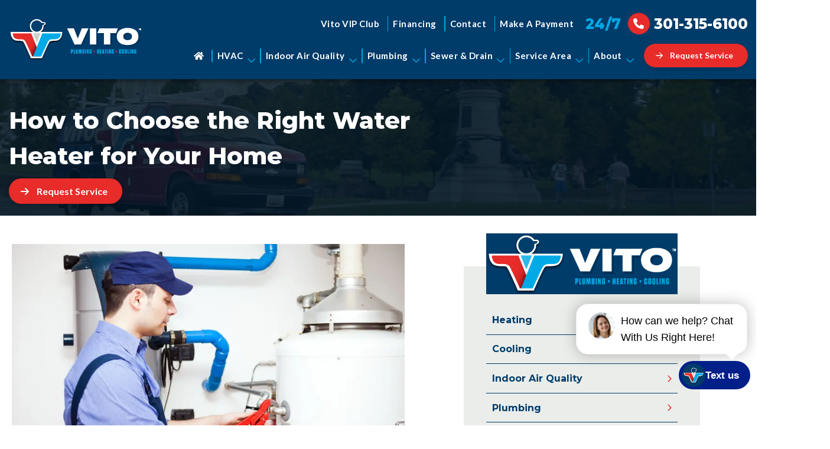

--- FILE ---
content_type: text/html; charset=UTF-8
request_url: https://vitoservices.com/choosing-right-water-heater-for-home/
body_size: 16804
content:
<!DOCTYPE html>
<html lang="en" class="">
<head>
<meta content="width=device-width, initial-scale=1" name="viewport">
<title>How to Choose the Right Water Heater for Your Home - Vito Services</title>
	<style>img:is([sizes="auto" i], [sizes^="auto," i]) { contain-intrinsic-size: 3000px 1500px }</style>
	
		<!-- All in One SEO Pro 4.9.3 - aioseo.com -->
	<meta name="description" content="All water heaters are not made equal – and the variations in efficiency, reliability, fuel type and heating method are often reflected in the price of a water heater and its installation. Some of these options focus primarily on performance and meeting the hot water needs of high-demand households while others are intended to minimize" />
	<meta name="robots" content="max-image-preview:large" />
	<meta name="author" content="ferociousmedia"/>
	<link rel="canonical" href="https://vitoservices.com/choosing-right-water-heater-for-home/" />
	<meta name="generator" content="All in One SEO Pro (AIOSEO) 4.9.3" />
		<meta property="og:locale" content="en_US" />
		<meta property="og:site_name" content="Vito Services -" />
		<meta property="og:type" content="article" />
		<meta property="og:title" content="How to Choose the Right Water Heater for Your Home - Vito Services" />
		<meta property="og:description" content="All water heaters are not made equal – and the variations in efficiency, reliability, fuel type and heating method are often reflected in the price of a water heater and its installation. Some of these options focus primarily on performance and meeting the hot water needs of high-demand households while others are intended to minimize" />
		<meta property="og:url" content="https://vitoservices.com/choosing-right-water-heater-for-home/" />
		<meta property="og:image" content="https://vitoservices.com/wp-content/uploads/vito-services-logo.svg" />
		<meta property="og:image:secure_url" content="https://vitoservices.com/wp-content/uploads/vito-services-logo.svg" />
		<meta property="article:published_time" content="2024-04-30T20:51:21+00:00" />
		<meta property="article:modified_time" content="2025-01-27T05:15:48+00:00" />
		<meta name="twitter:card" content="summary_large_image" />
		<meta name="twitter:title" content="How to Choose the Right Water Heater for Your Home - Vito Services" />
		<meta name="twitter:description" content="All water heaters are not made equal – and the variations in efficiency, reliability, fuel type and heating method are often reflected in the price of a water heater and its installation. Some of these options focus primarily on performance and meeting the hot water needs of high-demand households while others are intended to minimize" />
		<meta name="twitter:image" content="https://vitoservices.com/wp-content/uploads/vito-services-logo.svg" />
		<script type="application/ld+json" class="aioseo-schema">
			{"@context":"https:\/\/schema.org","@graph":[{"@type":"BlogPosting","@id":"https:\/\/vitoservices.com\/choosing-right-water-heater-for-home\/#blogposting","name":"How to Choose the Right Water Heater for Your Home - Vito Services","headline":"How to Choose the Right Water Heater for Your Home","author":{"@id":"https:\/\/vitoservices.com\/author\/ferociousmedia\/#author"},"publisher":{"@id":"https:\/\/vitoservices.com\/#organization"},"image":{"@type":"ImageObject","url":"https:\/\/vitoservices.com\/wp-content\/uploads\/22770881_s.webp","width":848,"height":565,"caption":"22770881 S"},"datePublished":"2024-04-30T20:51:21+00:00","dateModified":"2025-01-27T05:15:48+00:00","inLanguage":"en-US","mainEntityOfPage":{"@id":"https:\/\/vitoservices.com\/choosing-right-water-heater-for-home\/#webpage"},"isPartOf":{"@id":"https:\/\/vitoservices.com\/choosing-right-water-heater-for-home\/#webpage"},"articleSection":"Water Heater Care"},{"@type":"BreadcrumbList","@id":"https:\/\/vitoservices.com\/choosing-right-water-heater-for-home\/#breadcrumblist","itemListElement":[{"@type":"ListItem","@id":"https:\/\/vitoservices.com#listItem","position":1,"name":"Home","item":"https:\/\/vitoservices.com","nextItem":{"@type":"ListItem","@id":"https:\/\/vitoservices.com\/category\/water-heater-care\/#listItem","name":"Water Heater Care"}},{"@type":"ListItem","@id":"https:\/\/vitoservices.com\/category\/water-heater-care\/#listItem","position":2,"name":"Water Heater Care","item":"https:\/\/vitoservices.com\/category\/water-heater-care\/","nextItem":{"@type":"ListItem","@id":"https:\/\/vitoservices.com\/choosing-right-water-heater-for-home\/#listItem","name":"How to Choose the Right Water Heater for Your Home"},"previousItem":{"@type":"ListItem","@id":"https:\/\/vitoservices.com#listItem","name":"Home"}},{"@type":"ListItem","@id":"https:\/\/vitoservices.com\/choosing-right-water-heater-for-home\/#listItem","position":3,"name":"How to Choose the Right Water Heater for Your Home","previousItem":{"@type":"ListItem","@id":"https:\/\/vitoservices.com\/category\/water-heater-care\/#listItem","name":"Water Heater Care"}}]},{"@type":"Organization","@id":"https:\/\/vitoservices.com\/#organization","name":"Vito Services","url":"https:\/\/vitoservices.com\/","logo":{"@type":"ImageObject","url":"https:\/\/vitoservices.com\/wp-content\/uploads\/vito-services-logo.svg","@id":"https:\/\/vitoservices.com\/choosing-right-water-heater-for-home\/#organizationLogo","width":426,"height":138,"caption":"Vito Services Logo"},"image":{"@id":"https:\/\/vitoservices.com\/choosing-right-water-heater-for-home\/#organizationLogo"}},{"@type":"Person","@id":"https:\/\/vitoservices.com\/author\/ferociousmedia\/#author","url":"https:\/\/vitoservices.com\/author\/ferociousmedia\/","name":"ferociousmedia","image":{"@type":"ImageObject","@id":"https:\/\/vitoservices.com\/choosing-right-water-heater-for-home\/#authorImage","url":"https:\/\/secure.gravatar.com\/avatar\/ebb4338268bb3a5f7a7369f80713e6e96ab426e2e7483c57b693205f761853f2?s=96&d=mm&r=g","width":96,"height":96,"caption":"ferociousmedia"}},{"@type":"WebPage","@id":"https:\/\/vitoservices.com\/choosing-right-water-heater-for-home\/#webpage","url":"https:\/\/vitoservices.com\/choosing-right-water-heater-for-home\/","name":"How to Choose the Right Water Heater for Your Home - Vito Services","description":"All water heaters are not made equal \u2013 and the variations in efficiency, reliability, fuel type and heating method are often reflected in the price of a water heater and its installation. Some of these options focus primarily on performance and meeting the hot water needs of high-demand households while others are intended to minimize","inLanguage":"en-US","isPartOf":{"@id":"https:\/\/vitoservices.com\/#website"},"breadcrumb":{"@id":"https:\/\/vitoservices.com\/choosing-right-water-heater-for-home\/#breadcrumblist"},"author":{"@id":"https:\/\/vitoservices.com\/author\/ferociousmedia\/#author"},"creator":{"@id":"https:\/\/vitoservices.com\/author\/ferociousmedia\/#author"},"image":{"@type":"ImageObject","url":"https:\/\/vitoservices.com\/wp-content\/uploads\/22770881_s.webp","@id":"https:\/\/vitoservices.com\/choosing-right-water-heater-for-home\/#mainImage","width":848,"height":565,"caption":"22770881 S"},"primaryImageOfPage":{"@id":"https:\/\/vitoservices.com\/choosing-right-water-heater-for-home\/#mainImage"},"datePublished":"2024-04-30T20:51:21+00:00","dateModified":"2025-01-27T05:15:48+00:00"},{"@type":"WebSite","@id":"https:\/\/vitoservices.com\/#website","url":"https:\/\/vitoservices.com\/","name":"Vito Services","inLanguage":"en-US","publisher":{"@id":"https:\/\/vitoservices.com\/#organization"}}]}
		</script>
		<!-- All in One SEO Pro -->

<link rel='dns-prefetch' href='//use.typekit.net' />
<link rel="modulepreload" href="https://vitoservices.com/wp-content/themes/hypercore/assets/js/wc/wc-utils.js"><link rel="preload" as="font" href="https://vitoservices.com/wp-content/themes/hypercore/assets/fonts/OpenSans-Regular.ttf" crossorigin="anonymous"><link rel='stylesheet' id='hypercore-critical-styles-css' href='https://vitoservices.com/wp-content/themes/hypercore-theme-child/dist/css/critical.css' type='text/css' media='all' />
<link rel='stylesheet' id='hypercore-font-styles-css' href='https://use.typekit.net/zhf6ibr.css' type='text/css' media='all' />
<style id='classic-theme-styles-inline-css' type='text/css'>
/*! This file is auto-generated */
.wp-block-button__link{color:#fff;background-color:#32373c;border-radius:9999px;box-shadow:none;text-decoration:none;padding:calc(.667em + 2px) calc(1.333em + 2px);font-size:1.125em}.wp-block-file__button{background:#32373c;color:#fff;text-decoration:none}
</style>
<link rel='stylesheet' id='aioseo/css/src/vue/standalone/blocks/table-of-contents/global.scss-css' href='https://vitoservices.com/wp-content/plugins/all-in-one-seo-pack-pro/dist/Pro/assets/css/table-of-contents/global.e90f6d47.css?ver=4.9.3' type='text/css' media='all' />
<link rel='stylesheet' id='aioseo/css/src/vue/standalone/blocks/pro/recipe/global.scss-css' href='https://vitoservices.com/wp-content/plugins/all-in-one-seo-pack-pro/dist/Pro/assets/css/recipe/global.67a3275f.css?ver=4.9.3' type='text/css' media='all' />
<link rel='stylesheet' id='aioseo/css/src/vue/standalone/blocks/pro/product/global.scss-css' href='https://vitoservices.com/wp-content/plugins/all-in-one-seo-pack-pro/dist/Pro/assets/css/product/global.61066cfb.css?ver=4.9.3' type='text/css' media='all' />
<style id='safe-svg-svg-icon-style-inline-css' type='text/css'>
.safe-svg-cover{text-align:center}.safe-svg-cover .safe-svg-inside{display:inline-block;max-width:100%}.safe-svg-cover svg{fill:currentColor;height:100%;max-height:100%;max-width:100%;width:100%}

</style>
<link rel='stylesheet' id='aioseo-local-business/css/src/assets/scss/business-info.scss-css' href='https://vitoservices.com/wp-content/plugins/aioseo-local-business/dist/css/business-info.DlwHGRMe.css?ver=1.3.12' type='text/css' media='all' />
<link rel='stylesheet' id='aioseo-local-business/css/src/assets/scss/opening-hours.scss-css' href='https://vitoservices.com/wp-content/plugins/aioseo-local-business/dist/css/opening-hours.Bg1Edlf_.css?ver=1.3.12' type='text/css' media='all' />
<style id='global-styles-inline-css' type='text/css'>
:root{--wp--preset--aspect-ratio--square: 1;--wp--preset--aspect-ratio--4-3: 4/3;--wp--preset--aspect-ratio--3-4: 3/4;--wp--preset--aspect-ratio--3-2: 3/2;--wp--preset--aspect-ratio--2-3: 2/3;--wp--preset--aspect-ratio--16-9: 16/9;--wp--preset--aspect-ratio--9-16: 9/16;--wp--preset--color--black: #000000;--wp--preset--color--cyan-bluish-gray: #abb8c3;--wp--preset--color--white: #ffffff;--wp--preset--color--pale-pink: #f78da7;--wp--preset--color--vivid-red: #cf2e2e;--wp--preset--color--luminous-vivid-orange: #ff6900;--wp--preset--color--luminous-vivid-amber: #fcb900;--wp--preset--color--light-green-cyan: #7bdcb5;--wp--preset--color--vivid-green-cyan: #00d084;--wp--preset--color--pale-cyan-blue: #8ed1fc;--wp--preset--color--vivid-cyan-blue: #0693e3;--wp--preset--color--vivid-purple: #9b51e0;--wp--preset--gradient--vivid-cyan-blue-to-vivid-purple: linear-gradient(135deg,rgba(6,147,227,1) 0%,rgb(155,81,224) 100%);--wp--preset--gradient--light-green-cyan-to-vivid-green-cyan: linear-gradient(135deg,rgb(122,220,180) 0%,rgb(0,208,130) 100%);--wp--preset--gradient--luminous-vivid-amber-to-luminous-vivid-orange: linear-gradient(135deg,rgba(252,185,0,1) 0%,rgba(255,105,0,1) 100%);--wp--preset--gradient--luminous-vivid-orange-to-vivid-red: linear-gradient(135deg,rgba(255,105,0,1) 0%,rgb(207,46,46) 100%);--wp--preset--gradient--very-light-gray-to-cyan-bluish-gray: linear-gradient(135deg,rgb(238,238,238) 0%,rgb(169,184,195) 100%);--wp--preset--gradient--cool-to-warm-spectrum: linear-gradient(135deg,rgb(74,234,220) 0%,rgb(151,120,209) 20%,rgb(207,42,186) 40%,rgb(238,44,130) 60%,rgb(251,105,98) 80%,rgb(254,248,76) 100%);--wp--preset--gradient--blush-light-purple: linear-gradient(135deg,rgb(255,206,236) 0%,rgb(152,150,240) 100%);--wp--preset--gradient--blush-bordeaux: linear-gradient(135deg,rgb(254,205,165) 0%,rgb(254,45,45) 50%,rgb(107,0,62) 100%);--wp--preset--gradient--luminous-dusk: linear-gradient(135deg,rgb(255,203,112) 0%,rgb(199,81,192) 50%,rgb(65,88,208) 100%);--wp--preset--gradient--pale-ocean: linear-gradient(135deg,rgb(255,245,203) 0%,rgb(182,227,212) 50%,rgb(51,167,181) 100%);--wp--preset--gradient--electric-grass: linear-gradient(135deg,rgb(202,248,128) 0%,rgb(113,206,126) 100%);--wp--preset--gradient--midnight: linear-gradient(135deg,rgb(2,3,129) 0%,rgb(40,116,252) 100%);--wp--preset--font-size--small: 13px;--wp--preset--font-size--medium: 20px;--wp--preset--font-size--large: 36px;--wp--preset--font-size--x-large: 42px;--wp--preset--spacing--20: 0.44rem;--wp--preset--spacing--30: 0.67rem;--wp--preset--spacing--40: 1rem;--wp--preset--spacing--50: 1.5rem;--wp--preset--spacing--60: 2.25rem;--wp--preset--spacing--70: 3.38rem;--wp--preset--spacing--80: 5.06rem;--wp--preset--shadow--natural: 6px 6px 9px rgba(0, 0, 0, 0.2);--wp--preset--shadow--deep: 12px 12px 50px rgba(0, 0, 0, 0.4);--wp--preset--shadow--sharp: 6px 6px 0px rgba(0, 0, 0, 0.2);--wp--preset--shadow--outlined: 6px 6px 0px -3px rgba(255, 255, 255, 1), 6px 6px rgba(0, 0, 0, 1);--wp--preset--shadow--crisp: 6px 6px 0px rgba(0, 0, 0, 1);}:where(.is-layout-flex){gap: 0.5em;}:where(.is-layout-grid){gap: 0.5em;}body .is-layout-flex{display: flex;}.is-layout-flex{flex-wrap: wrap;align-items: center;}.is-layout-flex > :is(*, div){margin: 0;}body .is-layout-grid{display: grid;}.is-layout-grid > :is(*, div){margin: 0;}:where(.wp-block-columns.is-layout-flex){gap: 2em;}:where(.wp-block-columns.is-layout-grid){gap: 2em;}:where(.wp-block-post-template.is-layout-flex){gap: 1.25em;}:where(.wp-block-post-template.is-layout-grid){gap: 1.25em;}.has-black-color{color: var(--wp--preset--color--black) !important;}.has-cyan-bluish-gray-color{color: var(--wp--preset--color--cyan-bluish-gray) !important;}.has-white-color{color: var(--wp--preset--color--white) !important;}.has-pale-pink-color{color: var(--wp--preset--color--pale-pink) !important;}.has-vivid-red-color{color: var(--wp--preset--color--vivid-red) !important;}.has-luminous-vivid-orange-color{color: var(--wp--preset--color--luminous-vivid-orange) !important;}.has-luminous-vivid-amber-color{color: var(--wp--preset--color--luminous-vivid-amber) !important;}.has-light-green-cyan-color{color: var(--wp--preset--color--light-green-cyan) !important;}.has-vivid-green-cyan-color{color: var(--wp--preset--color--vivid-green-cyan) !important;}.has-pale-cyan-blue-color{color: var(--wp--preset--color--pale-cyan-blue) !important;}.has-vivid-cyan-blue-color{color: var(--wp--preset--color--vivid-cyan-blue) !important;}.has-vivid-purple-color{color: var(--wp--preset--color--vivid-purple) !important;}.has-black-background-color{background-color: var(--wp--preset--color--black) !important;}.has-cyan-bluish-gray-background-color{background-color: var(--wp--preset--color--cyan-bluish-gray) !important;}.has-white-background-color{background-color: var(--wp--preset--color--white) !important;}.has-pale-pink-background-color{background-color: var(--wp--preset--color--pale-pink) !important;}.has-vivid-red-background-color{background-color: var(--wp--preset--color--vivid-red) !important;}.has-luminous-vivid-orange-background-color{background-color: var(--wp--preset--color--luminous-vivid-orange) !important;}.has-luminous-vivid-amber-background-color{background-color: var(--wp--preset--color--luminous-vivid-amber) !important;}.has-light-green-cyan-background-color{background-color: var(--wp--preset--color--light-green-cyan) !important;}.has-vivid-green-cyan-background-color{background-color: var(--wp--preset--color--vivid-green-cyan) !important;}.has-pale-cyan-blue-background-color{background-color: var(--wp--preset--color--pale-cyan-blue) !important;}.has-vivid-cyan-blue-background-color{background-color: var(--wp--preset--color--vivid-cyan-blue) !important;}.has-vivid-purple-background-color{background-color: var(--wp--preset--color--vivid-purple) !important;}.has-black-border-color{border-color: var(--wp--preset--color--black) !important;}.has-cyan-bluish-gray-border-color{border-color: var(--wp--preset--color--cyan-bluish-gray) !important;}.has-white-border-color{border-color: var(--wp--preset--color--white) !important;}.has-pale-pink-border-color{border-color: var(--wp--preset--color--pale-pink) !important;}.has-vivid-red-border-color{border-color: var(--wp--preset--color--vivid-red) !important;}.has-luminous-vivid-orange-border-color{border-color: var(--wp--preset--color--luminous-vivid-orange) !important;}.has-luminous-vivid-amber-border-color{border-color: var(--wp--preset--color--luminous-vivid-amber) !important;}.has-light-green-cyan-border-color{border-color: var(--wp--preset--color--light-green-cyan) !important;}.has-vivid-green-cyan-border-color{border-color: var(--wp--preset--color--vivid-green-cyan) !important;}.has-pale-cyan-blue-border-color{border-color: var(--wp--preset--color--pale-cyan-blue) !important;}.has-vivid-cyan-blue-border-color{border-color: var(--wp--preset--color--vivid-cyan-blue) !important;}.has-vivid-purple-border-color{border-color: var(--wp--preset--color--vivid-purple) !important;}.has-vivid-cyan-blue-to-vivid-purple-gradient-background{background: var(--wp--preset--gradient--vivid-cyan-blue-to-vivid-purple) !important;}.has-light-green-cyan-to-vivid-green-cyan-gradient-background{background: var(--wp--preset--gradient--light-green-cyan-to-vivid-green-cyan) !important;}.has-luminous-vivid-amber-to-luminous-vivid-orange-gradient-background{background: var(--wp--preset--gradient--luminous-vivid-amber-to-luminous-vivid-orange) !important;}.has-luminous-vivid-orange-to-vivid-red-gradient-background{background: var(--wp--preset--gradient--luminous-vivid-orange-to-vivid-red) !important;}.has-very-light-gray-to-cyan-bluish-gray-gradient-background{background: var(--wp--preset--gradient--very-light-gray-to-cyan-bluish-gray) !important;}.has-cool-to-warm-spectrum-gradient-background{background: var(--wp--preset--gradient--cool-to-warm-spectrum) !important;}.has-blush-light-purple-gradient-background{background: var(--wp--preset--gradient--blush-light-purple) !important;}.has-blush-bordeaux-gradient-background{background: var(--wp--preset--gradient--blush-bordeaux) !important;}.has-luminous-dusk-gradient-background{background: var(--wp--preset--gradient--luminous-dusk) !important;}.has-pale-ocean-gradient-background{background: var(--wp--preset--gradient--pale-ocean) !important;}.has-electric-grass-gradient-background{background: var(--wp--preset--gradient--electric-grass) !important;}.has-midnight-gradient-background{background: var(--wp--preset--gradient--midnight) !important;}.has-small-font-size{font-size: var(--wp--preset--font-size--small) !important;}.has-medium-font-size{font-size: var(--wp--preset--font-size--medium) !important;}.has-large-font-size{font-size: var(--wp--preset--font-size--large) !important;}.has-x-large-font-size{font-size: var(--wp--preset--font-size--x-large) !important;}
:where(.wp-block-post-template.is-layout-flex){gap: 1.25em;}:where(.wp-block-post-template.is-layout-grid){gap: 1.25em;}
:where(.wp-block-columns.is-layout-flex){gap: 2em;}:where(.wp-block-columns.is-layout-grid){gap: 2em;}
:root :where(.wp-block-pullquote){font-size: 1.5em;line-height: 1.6;}
</style>
<link rel='stylesheet' id='siteorigin-panels-front-css' href='https://vitoservices.com/wp-content/plugins/siteorigin-panels/css/front-flex.min.css?ver=2.33.3' type='text/css' media='all' />
<link rel='stylesheet' id='brb-public-main-css-css' href='https://vitoservices.com/wp-content/plugins/business-reviews-bundle/assets/css/public-main.css?ver=1.9.9' type='text/css' media='all' />
<link rel='stylesheet' id='hypercore-css' href='https://vitoservices.com/wp-content/themes/hypercore/style.min.css?ver=1.4.2' type='text/css' media='all' wpr_skip_css='1' />
<link rel='stylesheet' id='hypercore-child-css' href='https://vitoservices.com/wp-content/themes/hypercore-theme-child/dist/css/style.min.css' type='text/css' media='' />
<link rel='stylesheet' id='glide-css' href='https://vitoservices.com/wp-content/themes/hypercore-theme-child/dist/glide/css/glide.core.min.css' type='text/css' media='all' />
<script type="text/javascript" src="https://vitoservices.com/wp-includes/js/jquery/jquery.min.js?ver=3.7.1" id="jquery-core-js"></script>
<script type="text/javascript" src="https://vitoservices.com/wp-includes/js/jquery/jquery-migrate.min.js?ver=3.4.1" id="jquery-migrate-js"></script>
<script type="text/javascript" src="https://vitoservices.com/wp-includes/js/tinymce/tinymce.min.js?ver=49110-20250317" id="wp-tinymce-root-js"></script>
<script type="text/javascript" src="https://vitoservices.com/wp-includes/js/tinymce/plugins/compat3x/plugin.min.js?ver=49110-20250317" id="wp-tinymce-js"></script>
<script type="text/javascript" defer="defer" src="https://vitoservices.com/wp-content/plugins/business-reviews-bundle/assets/js/public-main.js?ver=1.9.9" id="brb-public-main-js-js"></script>
<script type="module" defer="defer" async="async" src="https://vitoservices.com/wp-content/themes/hypercore/assets/js/wc/button.wc.js?ver=1.0.0" id="wc-hyper-button-js"></script>
<script type="module" defer="defer" async="async" src="https://vitoservices.com/wp-content/themes/hypercore/assets/js/wc/fa-icon.wc.js?ver=1.0.0" id="wc-fa-icon-js"></script>
<link rel="https://api.w.org/" href="https://vitoservices.com/wp-json/" /><link rel="alternate" title="JSON" type="application/json" href="https://vitoservices.com/wp-json/wp/v2/posts/1232" /><link rel="EditURI" type="application/rsd+xml" title="RSD" href="https://vitoservices.com/xmlrpc.php?rsd" />
<meta name="generator" content="WordPress 6.8.3" />
<link rel='shortlink' href='https://vitoservices.com/?p=1232' />
<link rel="alternate" title="oEmbed (JSON)" type="application/json+oembed" href="https://vitoservices.com/wp-json/oembed/1.0/embed?url=https%3A%2F%2Fvitoservices.com%2Fchoosing-right-water-heater-for-home%2F" />
<link rel="alternate" title="oEmbed (XML)" type="text/xml+oembed" href="https://vitoservices.com/wp-json/oembed/1.0/embed?url=https%3A%2F%2Fvitoservices.com%2Fchoosing-right-water-heater-for-home%2F&#038;format=xml" />
<script async src="https://searchlight.partners/photon/photon-3p.js"></script>

<!-- Google Tag Manager -->
<script>(function(w,d,s,l,i){w[l]=w[l]||[];w[l].push({'gtm.start':
new Date().getTime(),event:'gtm.js'});var f=d.getElementsByTagName(s)[0],
j=d.createElement(s),dl=l!='dataLayer'?'&l='+l:'';j.async=true;j.src=
'https://www.googletagmanager.com/gtm.js?id='+i+dl;f.parentNode.insertBefore(j,f);
})(window,document,'script','dataLayer','GTM-MCM6BFS');</script>
<!-- End Google Tag Manager -->

<script async src="https://searchlight.partners/photon/photon-3p.js"></script>

<script>var $wc_load=function(a){return  JSON.parse(JSON.stringify(a))},$wc_leads=$wc_leads||{doc:{url:$wc_load(document.URL),ref:$wc_load(document.referrer),search:$wc_load(location.search),hash:$wc_load(location.hash)}};</script>
<script src="//s.ksrndkehqnwntyxlhgto.com/155654.js"></script>

<script src="https://cdn.userway.org/widget.js" data-account="bApo8ZQfs9"></script>
<script type="text/javascript">
var wpRest = {
  "siteUrl": "https://vitoservices.com",
  "apiUrl": "https://vitoservices.com/wp-json"
};
</script>

    <!-- Global site tag (gtag.js) - Google Analytics -->
    <script async src="https://www.googletagmanager.com/gtag/js?id=G-D1YDYVWDKY"></script>
    <script>
    window.dataLayer = window.dataLayer || [];
    function gtag(){dataLayer.push(arguments);}
    gtag('js', new Date());

        gtag('config', 'G-D1YDYVWDKY');
            </script>

    <script>jQuery(document).ready(function () {
    jQuery('.hypercore-button.v8-modal-open').each(function () {
        // Remove the class
        jQuery(this).removeClass('v8-modal-open');

        // Update onclick attribute
        jQuery(this).attr('onclick', 'STWidgetManager("ws-open")');
    });
});
</script><style class="wpcode-css-snippet">/* Coupon grid wrapper */
.coupon-row {
    display: flex;
    flex-wrap: wrap;
    gap: 30px;
    margin: 40px 0;
}

/* Coupon card */
.coupon-col {
    background: #ebedea;              /* light gray/cream */
    border-radius: 8px;
    padding: 24px 20px;
    flex: 1 1 calc(50% - 24px);       /* 2 per row on desktop */
    box-shadow: 0 8px 18px rgba(0, 0, 0, 0.08);
    border:dashed 3px #333;
    position: relative;
	display: flex;
    flex-direction: column;
    justify-content: center;
    align-items: center;
}

/* General text styles */
.coupon-col p {
    margin: 0 0 8px;
    color: #333333;
    line-height: 1.5;
}

/* Offer value – big + bold (e.g. $59, $50 OFF) */
.coupon-col .value {
    font-size: 4rem;
    font-weight: 900;
    color: #e52926 !important;
    margin-bottom: 4px;
	text-align:center;
}

/* Headline – bold navy */
.coupon-col .headline {
	font-size: 2.5rem;
    font-weight: 700;
    color: #113d6a !important;
    margin-bottom: 6px;
    text-align: center;
}

/* Description – normal body text */
.coupon-col .description {
    font-size: 1.8rem;
	color: #113d6a !important;
}

/* Disclaimer – smaller + muted */
.coupon-col .disclaimer {
    font-size: 1.1rem;
    color: #666666;
	text-align:center;
}

/* Expiration line (last <p> inside the card) */
.coupon-col p:last-child {
    font-size: 1.3rem;
    font-weight: 600;
    color: #113d6a; /* navy */
    margin-top: 10px;
    border-top: 1px solid #d4d7d3;
    padding-top: 8px;
}

/* Optional: subtle "coupon" tag */
.coupon-col::before {
    content: "Special Offer";
    position: absolute;
    top: -14px;
    left: auto;
    background: #39a8e3; /* light blue */
    color: #ffffff;
    font-size: 1.4rem;
    font-weight: 700;
    letter-spacing: 0.05em;
    text-transform: uppercase;
    padding: 6px 15px;
    border-radius: 999px;
}

/* Responsiveness: 1 per row on tablet/mobile */
@media (max-width: 768px) {
    .coupon-col {
        flex: 1 1 100%;
    }
}
</style><style media="all" id="siteorigin-panels-layouts-head">/* Layout 1232 */ #pgc-1232-0-0 { width:100%;width:calc(100% - ( 0 * 30px ) ) } #pl-1232 .so-panel { margin-bottom:30px } #pl-1232 .so-panel:last-of-type { margin-bottom:0px } @media (max-width:780px){ #pg-1232-0.panel-no-style, #pg-1232-0.panel-has-style > .panel-row-style, #pg-1232-0 { -webkit-flex-direction:column;-ms-flex-direction:column;flex-direction:column } #pg-1232-0 > .panel-grid-cell , #pg-1232-0 > .panel-row-style > .panel-grid-cell { width:100%;margin-right:0 } #pl-1232 .panel-grid-cell { padding:0 } #pl-1232 .panel-grid .panel-grid-cell-empty { display:none } #pl-1232 .panel-grid .panel-grid-cell-mobile-last { margin-bottom:0px }  } </style><link rel="icon" href="https://vitoservices.com/wp-content/uploads/vito-icon.svg" sizes="32x32" />
<link rel="icon" href="https://vitoservices.com/wp-content/uploads/vito-icon.svg" sizes="192x192" />
<link rel="apple-touch-icon" href="https://vitoservices.com/wp-content/uploads/vito-icon.svg" />
<meta name="msapplication-TileImage" content="https://vitoservices.com/wp-content/uploads/vito-icon.svg" />
		<style type="text/css" id="wp-custom-css">
			.lnbNNReviewThirds .rplg .rplg-box {
    border-radius: 12px !important;
    height: 285px;
    box-shadow: 0 2px 2px 0 #00000029, 0 1px 5px 0 #00000029, 0 3px 1px -2px #00000029;
}

.custom-html-widget ul li>ul li:before, .list-angle-arrow ul li>ul li:before, .textwidget ul li>ul li:before{
	    background-image: url(https://vitoservices.com/wp-content/uploads/check-in-circle-t.svg) !important;
}

.lnbBadgeRotator__carousel .glide__slides{
	justify-content: space-between;
}

.lnbBadgeRotator__carousel .glide__slide{
	width: auto;
}
.v8Fields__field.v8Fields__radio.gf_list_inline.consent-box{
	font-size: 13px;
}
.nnp-rv-aggrating p{
    display: none;
}

.interior-page-content{
	max-width: 1400px;
	padding: 40px 20px;
	}
}		</style>
		<script>
!function(f,b,e,v,n,t,s)
{if(f.fbq)return;n=f.fbq=function(){n.callMethod?
n.callMethod.apply(n,arguments):n.queue.push(arguments)};
if(!f._fbq)f._fbq=n;n.push=n;n.loaded=!0;n.version='2.0';
n.queue=[];t=b.createElement(e);t.async=!0;
t.src=v;s=b.getElementsByTagName(e)[0];
s.parentNode.insertBefore(t,s)}(window, document,'script',
'https://connect.facebook.net/en_US/fbevents.js');
fbq('init', '382468034673975');
fbq('track', 'PageView');
</script>

<script src="https://ftlaunchpad.ai/lptm.js?id=e8fc4e" async></script>

 <!-- Google tag (gtag.js) -->
  <script async src="https://www.googletagmanager.com/gtag/js?id=AW-821609812"></script>
  <script>
    window.dataLayer = window.dataLayer || [];
    function gtag(){dataLayer.push(arguments);}
    gtag('js', new Date());

    gtag('config', 'AW-821609812');
  </script>
	
	<script>
	function gtag_report_conversion(url) {
  var callback = function () {
    if (typeof(url) != 'undefined') {
      window.location = url;
    }
  };
  gtag('event', 'conversion', {
      'send_to': 'AW-821609812/CIz4CIXDsOwZENSK44cD',
      'value': 1.0,
      'currency': 'USD',
      'event_callback': callback
  });
  return false;
}
	</script>
	
	
<script async src="https://cdn.ampproject.org/v0.js"></script>

<script async custom-element="amp-video" src="https://cdn.ampproject.org/v0/amp-video-0.1.js"></script>

<script src="https://ftlaunchpad.ai/lptm.js?id=e8fc4e" async></script>
	<noscript><style>.lnbFade > * {opacity: 1 !important;transform: translate(0,0) !important;}</style></noscript>
</head>
<body class="wp-singular post-template-default single single-post postid-1232 single-format-standard wp-custom-logo wp-theme-hypercore wp-child-theme-hypercore-theme-child siteorigin-panels siteorigin-panels-before-js" style="--theme-primary:#e72c2a;--theme-secondary:#00a9e6;--theme-accent:#003c6a;--theme-accent-action:#ebedea">
<header id="header">
    	
    <div class="lnbHeaderDualNav">
        <div class="lnbHeaderDualNav__grid">
            <div class="lnbHeaderDualNav__logo">
                <a class="logo-link" href="https://vitoservices.com/"><img width="426" height="138" class="hyper-lazyload lazy logo logo--general" loading="lazy" sizes="(max-width: 426px) 100vw, 426px" data-lazy-src="https://vitoservices.com/wp-content/uploads/vito-services-logo.svg" data-src="https://vitoservices.com/wp-content/uploads/vito-services-logo.svg" data-srcset="" alt="Vito Services"></a>            </div>
            <div class="lnbHeaderDualNav__navBlocks">
                <div class="lnbHeaderDualNav__topNav">
                    <nav class="nav" aria-label="Main Navigation" role="navigation">
                        <ul id="menu-secondary-menu" class="nav__menu"><li id="menu-item-1109" class="menu-item menu-item-type-post_type menu-item-object-page menu-item-1109"><a href="https://vitoservices.com/vito-vip-club/">Vito VIP Club</a></li>
<li id="menu-item-1107" class="menu-item menu-item-type-post_type menu-item-object-page menu-item-1107"><a href="https://vitoservices.com/financing/">Financing</a></li>
<li id="menu-item-1106" class="menu-item menu-item-type-post_type menu-item-object-page menu-item-1106"><a href="https://vitoservices.com/contact/">Contact</a></li>
<li id="menu-item-1108" class="menu-item menu-item-type-post_type menu-item-object-page menu-item-1108"><a href="https://vitoservices.com/contact/make-a-payment/">Make A Payment</a></li>
</ul>                    </nav>
                    <div class="lnbHeaderDualNav__afterTopNav">
                        <a class="lnbHeaderDualNav__phone phone-num" href="tel:301-315-6100">
                            <span class="lnbHeaderDualNav__phone-text lnbHeaderDualNav__phone-text--hours">24/7</span>
                            <fa-icon class="lnbHeaderDualNav__phone-icon lnbRadiate" icon="phone" family="solid"></fa-icon>
                            <span class="lnbHeaderDualNav__phone-text lnbHeaderDualNav__phone-text--num">301-315-6100</span>
                        </a>
                    </div>
                </div>
                <div class="lnbHeaderDualNav__bottomNav">
                    <nav class="nav nav--main" aria-label="Main Navigation" role="navigation">
                        <ul id="menu-main-menu" class="nav__menu"><li id="menu-item-1240" class="menu-item menu-item-type-post_type menu-item-object-page menu-item-home menu-item-1240"><a href="https://vitoservices.com/"><fa-icon class="home-icon" icon="home" family="solid"></fa-icon></a></li>
<li id="menu-item-1172" class="menu-item menu-item-type-post_type menu-item-object-page menu-item-has-children menu-item-1172"><a href="https://vitoservices.com/hvac/">HVAC</a>
<ul class="sub-menu">
	<li id="menu-item-1191" class="menu-item menu-item-type-post_type menu-item-object-page menu-item-has-children menu-item-1191"><a href="https://vitoservices.com/hvac/heating/">Heating</a>
	<ul class="sub-menu">
		<li id="menu-item-1195" class="menu-item menu-item-type-post_type menu-item-object-page menu-item-1195"><a href="https://vitoservices.com/hvac/heating/furnace-repair/">Furnace Repair</a></li>
		<li id="menu-item-1194" class="menu-item menu-item-type-post_type menu-item-object-page menu-item-1194"><a href="https://vitoservices.com/hvac/heating/furnace-installation/">Furnace Installation</a></li>
		<li id="menu-item-1193" class="menu-item menu-item-type-post_type menu-item-object-page menu-item-1193"><a href="https://vitoservices.com/hvac/heating/boiler-repair/">Boiler Repair</a></li>
		<li id="menu-item-1192" class="menu-item menu-item-type-post_type menu-item-object-page menu-item-1192"><a href="https://vitoservices.com/hvac/heating/boiler-installation/">Boiler Installation</a></li>
		<li id="menu-item-1196" class="menu-item menu-item-type-post_type menu-item-object-page menu-item-1196"><a href="https://vitoservices.com/hvac/heating/radiant/">Radiant Heating</a></li>
	</ul>
</li>
	<li id="menu-item-1187" class="menu-item menu-item-type-post_type menu-item-object-page menu-item-has-children menu-item-1187"><a href="https://vitoservices.com/hvac/cooling/">Cooling</a>
	<ul class="sub-menu">
		<li id="menu-item-1189" class="menu-item menu-item-type-post_type menu-item-object-page menu-item-1189"><a href="https://vitoservices.com/hvac/cooling/ac-repair/">AC Repair</a></li>
		<li id="menu-item-1188" class="menu-item menu-item-type-post_type menu-item-object-page menu-item-1188"><a href="https://vitoservices.com/hvac/cooling/ac-installation/">AC Installation</a></li>
		<li id="menu-item-1190" class="menu-item menu-item-type-post_type menu-item-object-page menu-item-1190"><a href="https://vitoservices.com/hvac/cooling/ductless-mini-split/">Ductless Mini Splits</a></li>
	</ul>
</li>
	<li id="menu-item-1197" class="menu-item menu-item-type-post_type menu-item-object-page menu-item-1197"><a href="https://vitoservices.com/hvac/heat-pumps/">Heat Pumps</a></li>
	<li id="menu-item-1446" class="menu-item menu-item-type-post_type menu-item-object-page menu-item-1446"><a href="https://vitoservices.com/hvac/hvac-chemical-cleaning/">HVAC Chemical Cleaning</a></li>
	<li id="menu-item-1198" class="menu-item menu-item-type-post_type menu-item-object-page menu-item-1198"><a href="https://vitoservices.com/hvac/maintenance/">HVAC Maintenance</a></li>
	<li id="menu-item-1199" class="menu-item menu-item-type-post_type menu-item-object-page menu-item-1199"><a href="https://vitoservices.com/hvac/commercial/">Commercial HVAC</a></li>
</ul>
</li>
<li id="menu-item-1173" class="menu-item menu-item-type-post_type menu-item-object-page menu-item-has-children menu-item-1173"><a href="https://vitoservices.com/indoor-air-quality/">Indoor Air Quality</a>
<ul class="sub-menu">
	<li id="menu-item-1205" class="menu-item menu-item-type-post_type menu-item-object-page menu-item-1205"><a href="https://vitoservices.com/indoor-air-quality/uv-light/">UV Lights</a></li>
	<li id="menu-item-1206" class="menu-item menu-item-type-post_type menu-item-object-page menu-item-1206"><a href="https://vitoservices.com/indoor-air-quality/humidifier/">Humidifiers</a></li>
	<li id="menu-item-1200" class="menu-item menu-item-type-post_type menu-item-object-page menu-item-1200"><a href="https://vitoservices.com/indoor-air-quality/air-purifier/">Air Purifier</a></li>
	<li id="menu-item-1202" class="menu-item menu-item-type-post_type menu-item-object-page menu-item-1202"><a href="https://vitoservices.com/indoor-air-quality/duct-cleaning/">Duct and Dryer Vent Cleaning</a></li>
	<li id="menu-item-1201" class="menu-item menu-item-type-post_type menu-item-object-page menu-item-1201"><a href="https://vitoservices.com/indoor-air-quality/ductwork/">Custom Ductwork</a></li>
	<li id="menu-item-1203" class="menu-item menu-item-type-post_type menu-item-object-page menu-item-1203"><a href="https://vitoservices.com/indoor-air-quality/hepa-filter/">HEPA Filters</a></li>
	<li id="menu-item-1204" class="menu-item menu-item-type-post_type menu-item-object-page menu-item-1204"><a href="https://vitoservices.com/indoor-air-quality/media-air-filters/">Polarized Media Air Filters</a></li>
</ul>
</li>
<li id="menu-item-1186" class="menu-item menu-item-type-post_type menu-item-object-page menu-item-has-children menu-item-1186"><a href="https://vitoservices.com/plumbing/">Plumbing</a>
<ul class="sub-menu">
	<li id="menu-item-1218" class="menu-item menu-item-type-post_type menu-item-object-page menu-item-has-children menu-item-1218"><a href="https://vitoservices.com/plumbing/water-heaters/">Water Heaters</a>
	<ul class="sub-menu">
		<li id="menu-item-1216" class="menu-item menu-item-type-post_type menu-item-object-page menu-item-1216"><a href="https://vitoservices.com/plumbing/water-heaters/tankless/">Tankless Water Heaters</a></li>
		<li id="menu-item-1858" class="menu-item menu-item-type-post_type menu-item-object-page menu-item-1858"><a href="https://vitoservices.com/plumbing/water-heaters/hybrid/">Hybrid Water Heaters</a></li>
	</ul>
</li>
	<li id="menu-item-1219" class="menu-item menu-item-type-post_type menu-item-object-page menu-item-has-children menu-item-1219"><a href="https://vitoservices.com/plumbing/water-filtration/">Water Filtration</a>
	<ul class="sub-menu">
		<li id="menu-item-1212" class="menu-item menu-item-type-post_type menu-item-object-page menu-item-1212"><a href="https://vitoservices.com/plumbing/water-filtration/test/">Home Water Test</a></li>
	</ul>
</li>
	<li id="menu-item-1209" class="menu-item menu-item-type-post_type menu-item-object-page menu-item-1209"><a href="https://vitoservices.com/plumbing/faucets-fixtures/">Faucets &#038; Fixtures</a></li>
	<li id="menu-item-1211" class="menu-item menu-item-type-post_type menu-item-object-page menu-item-1211"><a href="https://vitoservices.com/plumbing/gas-line-services/">Gas Line Services</a></li>
	<li id="menu-item-1215" class="menu-item menu-item-type-post_type menu-item-object-page menu-item-1215"><a href="https://vitoservices.com/plumbing/sump-pumps/">Sump Pumps</a></li>
	<li id="menu-item-1210" class="menu-item menu-item-type-post_type menu-item-object-page menu-item-1210"><a href="https://vitoservices.com/plumbing/garbage-disposals/">Garbage Disposals</a></li>
	<li id="menu-item-1214" class="menu-item menu-item-type-post_type menu-item-object-page menu-item-1214"><a href="https://vitoservices.com/plumbing/repiping/">Repiping</a></li>
	<li id="menu-item-1220" class="menu-item menu-item-type-post_type menu-item-object-page menu-item-1220"><a href="https://vitoservices.com/plumbing/wells/">Wells</a></li>
	<li id="menu-item-1208" class="menu-item menu-item-type-post_type menu-item-object-page menu-item-has-children menu-item-1208"><a href="https://vitoservices.com/plumbing/commercial/">Commercial Plumbing</a>
	<ul class="sub-menu">
		<li id="menu-item-1213" class="menu-item menu-item-type-post_type menu-item-object-page menu-item-1213"><a href="https://vitoservices.com/plumbing/commercial/hydro-jetting/">Hydro Jetting</a></li>
		<li id="menu-item-1207" class="menu-item menu-item-type-post_type menu-item-object-page menu-item-1207"><a href="https://vitoservices.com/plumbing/commercial/backflow/">Backflow Preventer</a></li>
		<li id="menu-item-1217" class="menu-item menu-item-type-post_type menu-item-object-page menu-item-1217"><a href="https://vitoservices.com/plumbing/commercial/touchless-fixtures/">Touchless Fixtures</a></li>
	</ul>
</li>
</ul>
</li>
<li id="menu-item-1175" class="au-menu-item menu-item menu-item-type-post_type menu-item-object-page menu-item-has-children menu-item-1175"><a href="https://vitoservices.com/sewer-drain/">Sewer &#038; Drain</a>
<ul class="sub-menu">
	<li id="menu-item-1221" class="menu-item menu-item-type-post_type menu-item-object-page menu-item-1221"><a href="https://vitoservices.com/sewer-drain/cleaning/">Drain Cleaning</a></li>
	<li id="menu-item-1222" class="menu-item menu-item-type-post_type menu-item-object-page menu-item-1222"><a href="https://vitoservices.com/sewer-drain/inspection/">Sewer Line Inspection</a></li>
	<li id="menu-item-1223" class="menu-item menu-item-type-post_type menu-item-object-page menu-item-1223"><a href="https://vitoservices.com/sewer-drain/line-repair/">Sewer Line Repair</a></li>
</ul>
</li>
<li id="menu-item-1171" class="sa-menu-item menu-item menu-item-type-post_type menu-item-object-page menu-item-has-children menu-item-1171"><a href="https://vitoservices.com/service-area/">Service Area</a>
<ul class="sub-menu">
	<li id="menu-item-1225" class="menu-item menu-item-type-post_type menu-item-object-page menu-item-1225"><a href="https://vitoservices.com/service-area/hvac-plumbing-rockville-md/">Rockville, MD</a></li>
	<li id="menu-item-1226" class="menu-item menu-item-type-post_type menu-item-object-page menu-item-1226"><a href="https://vitoservices.com/service-area/hvac-plumbing-potomac-md/">Potomac, MD</a></li>
	<li id="menu-item-1227" class="menu-item menu-item-type-post_type menu-item-object-page menu-item-1227"><a href="https://vitoservices.com/service-area/hvac-plumbing-bethesda-md/">Bethesda, MD</a></li>
	<li id="menu-item-1228" class="menu-item menu-item-type-post_type menu-item-object-page menu-item-1228"><a href="https://vitoservices.com/service-area/hvac-plumbing-gaithersburg-md/">Gaithersburg, MD</a></li>
	<li id="menu-item-1229" class="menu-item menu-item-type-post_type menu-item-object-page menu-item-1229"><a href="https://vitoservices.com/service-area/hvac-plumbing-washington-dc/">Washington, DC</a></li>
	<li id="menu-item-1224" class="menu-item menu-item-type-post_type menu-item-object-page menu-item-1224"><a href="https://vitoservices.com/service-area/">Full Service Area</a></li>
</ul>
</li>
<li id="menu-item-1167" class="au-menu-item menu-item menu-item-type-post_type menu-item-object-page menu-item-has-children menu-item-1167"><a href="https://vitoservices.com/about/">About</a>
<ul class="sub-menu">
	<li id="menu-item-1169" class="menu-item menu-item-type-post_type menu-item-object-page menu-item-1169"><a href="https://vitoservices.com/promotions/">Coupons &#038; Specials</a></li>
	<li id="menu-item-1168" class="menu-item menu-item-type-post_type menu-item-object-page menu-item-1168"><a href="https://vitoservices.com/careers/">Careers</a></li>
	<li id="menu-item-1230" class="menu-item menu-item-type-post_type menu-item-object-page menu-item-1230"><a href="https://vitoservices.com/referrals/">Referrals</a></li>
	<li id="menu-item-1185" class="menu-item menu-item-type-post_type menu-item-object-page menu-item-1185"><a href="https://vitoservices.com/about/why-choose-vito/">Why Choose Vito?</a></li>
	<li id="menu-item-1728" class="menu-item menu-item-type-custom menu-item-object-custom menu-item-has-children menu-item-1728"><a href="#">Pricing</a>
	<ul class="sub-menu">
		<li id="menu-item-1727" class="menu-item menu-item-type-post_type menu-item-object-page menu-item-1727"><a href="https://vitoservices.com/hvac-pricing/">HVAC Pricing</a></li>
		<li id="menu-item-1726" class="menu-item menu-item-type-post_type menu-item-object-page menu-item-1726"><a href="https://vitoservices.com/plumbing-pricing/">Plumbing Pricing</a></li>
	</ul>
</li>
	<li id="menu-item-1174" class="menu-item menu-item-type-post_type menu-item-object-page menu-item-1174"><a href="https://vitoservices.com/dc-lead/">DC Lead Pipe Replacement Program</a></li>
	<li id="menu-item-1170" class="menu-item menu-item-type-post_type menu-item-object-page menu-item-1170"><a href="https://vitoservices.com/customer-reviews/">Reviews</a></li>
	<li id="menu-item-1166" class="menu-item menu-item-type-post_type menu-item-object-page current_page_parent menu-item-1166"><a href="https://vitoservices.com/blog/">Blog</a></li>
</ul>
</li>
</ul>                    </nav>
                    <a is="hypercore-button" class="hypercore-button v8-modal-open" href="javascript:void(0)" onclick="v8ModalOpen()">
                        <fa-icon icon="arrow-right"></fa-icon>
                        <span>Request Service</span>
                    </a>
                </div>
            </div>
        </div>
        <div class="lnbHeaderDualNav_bottomBox">
            <div class="blueDiv"></div>
            <div class="orangeDiv"></div>
        </div>
    </div>
    <div style="display:none;">
        [v8_schedule_button form-id="3" heading="Request Service" text="Request Service"]    </div>

    </header>
    <section class="lnbMobileHeaderRect">
        <div class="lnbMobileHeaderRect__grid">
            <div class="lnbMobileHeaderRect__menu">
                    <span id="hypercore-toggle" class="hypercore-toggle-bars">
        <span></span>
        <fa-icon icon="bars"></fa-icon>
    </span>

                </div>
            <div class="lnbMobileHeaderRect__content">
                <div class="lnbMobileHeaderRect__content-logo">
                    <a class="logo-link" href="https://vitoservices.com/"><img width="426" height="138" class="hyper-lazyload lazy logo logo--header" loading="lazy" sizes="(max-width: 426px) 100vw, 426px" data-lazy-src="https://vitoservices.com/wp-content/uploads/vito-services-logo.svg" data-src="https://vitoservices.com/wp-content/uploads/vito-services-logo.svg" data-srcset="" alt="Vito Services"></a>                </div>
            </div>
            <div class="lnbMobileHeaderRect__phone">
                <a class="lnbMobileHeaderRect__phone_icon phone-num" href=" tel:301-315-6100">
                    <fa-icon icon="phone-alt" family="solid"></fa-icon>
                </a>
            </div>
        </div>
    </section>
    <div class="stickyBarIndicator"></div>
    <!-- <div class="lnbCustomMobileHeader__custom_content">
        <div class="lnbMobileHeaderRect__content-num"></div>
        <div class="lnbMobileStickyBar">
            <a class="lnbMobileStickyBar__link v8-modal-open" href="javascript:void(0)" onclick="v8ModalOpen()">
                <fa-icon icon="tools" family="solid"></fa-icon>
                <span>Request Service</span>
            </a>
            <a class="lnbMobileStickyBar__link phone-num" href="tel:">
                <fa-icon icon="phone-alt" family="solid"></fa-icon>
                <span>Call Now</span>
            </a>
            <a class="lnbMobileStickyBar__link" href="">
                <fa-icon icon="envelope" family="solid"></fa-icon>
                <span>Contact us</span>
            </a>
            <a class="lnbMobileStickyBar__link" href="">
                <fa-icon icon="dollar-sign" family="solid"></fa-icon>
                <span>Coupons</span>
            </a>
        </div>
    </div> -->

    <section class="lnbTitleBar1 hyper-lazyload-bg" data-bg-image="https://vitoservices.com/wp-content/uploads/vito-van-driving-in-washington.jpg">
        <div class="lnbTitleBar1--wrap">
            <div class="lnbTitleBar1__content">
                <h1>How to Choose the Right Water Heater for Your Home</h1>
                <div class="lnbTitleBar1__content--flex">
                    <a is="hypercore-button" class="hypercore-button v8-modal-open" href="javascript:void(0)" onclick="v8ModalOpen()">
                        <fa-icon icon="arrow-right" family="solid"></fa-icon>
                        <span>Request Service</span>
                    </a>
                </div>
            </div>
        </div>
    </section>
<div class="interior-page-content-has-sidebar">
    <main>
                <img width="848" height="565" src="https://vitoservices.com/wp-content/uploads/22770881_s.webp" class="attachment-full size-full wp-post-image" alt="22770881 S" decoding="async" fetchpriority="high" srcset="https://vitoservices.com/wp-content/uploads/22770881_s.webp 848w, https://vitoservices.com/wp-content/uploads/22770881_s-300x200.webp 300w, https://vitoservices.com/wp-content/uploads/22770881_s-768x512.webp 768w, https://vitoservices.com/wp-content/uploads/22770881_s-272x182.webp 272w" sizes="(max-width: 848px) 100vw, 848px" title="22770881 S - Vito Services" />        <div id="pl-1232"  class="panel-layout" ><div id="pg-1232-0"  class="panel-grid panel-no-style" ><div id="pgc-1232-0-0"  class="panel-grid-cell" ><div id="panel-1232-0-0-0" class="so-panel widget widget_sow-editor panel-first-child panel-last-child" data-index="0" ><div
			
			class="so-widget-sow-editor so-widget-sow-editor-base"
			
		>
<div class="siteorigin-widget-tinymce textwidget">
	<p>All water heaters are not made equal – and the variations in efficiency, reliability, fuel type and heating method are often reflected in the price of a water heater and its installation.</p>
<p>Some of these options focus primarily on performance and meeting the hot water needs of high-demand households while others are intended to minimize your home's carbon footprint. Each has their own benefits and drawbacks.</p>
<h2><strong>CONVENTIONAL STORAGE WATER HEATERS</strong></h2>
<p>When most people think of <a href="https://vitoservices.com/plumbing/water-heaters/">home water heaters</a>, they think of the tall cylinder tanks standing in garages, laundry rooms or basements. These are still the most common type of home water heater and are generally the most affordable to purchase and install.</p>
<h2><strong>TANKLESS/ON-DEMAND WATER HEATERS</strong></h2>
<p>A tankless water heater is mounted on a wall and looks almost like a big breaker box with pipes going into and out of it. These heaters don't store water in a tank but instead heat water as it's moved through the heater, providing hot water "on-demand."</p>
<h2><strong>SOLAR WATER HEATERS</strong></h2>
<p>A solar water heater looks kind of like a big solar panel with a conventional storage water tank attached to the top. Looks aren't deceiving in this case – that's essentially what it is. Instead of traditional solar panels it has tubes that absorb the sun's heat and transfers it to the water in the tank.</p>
<h2><strong>ALTERNATIVE WATER HEATER OPTIONS</strong></h2>
<p>There are a variety of other water heater options, such as condensing water heaters that recycle exhaust for more efficient heating and heat pump water heaters that work like an <a href="https://vitoservices.com/hvac/heat-pumps/">HVAC heat pump</a> except to heat water instead of a home's indoor air.</p>
<p>These water heaters are less common than some of the more traditional widely used options, but they may be right for certain homeowners.</p>
<h2><strong>WHICH WATER HEATING METHOD IS MOST AFFORDABLE</strong></h2>
<p>Solar water heating is essentially free, but it's also reliant on clear skies and may not be able to refill as quickly as the other options.</p>
<p>Natural gas water heaters are usually considered more affordable than electric because natural gas has consistently been the cheaper, more efficient heating option in recent times.</p>
<p>There are a lot of variables to take into account when trying to estimate energy costs for water heaters, but there are some basic calculations you can do on your own to get a ballpark utility cost estimate. For example, if a household's 4,000-watt electric water heater runs for three hours a day and the cost of each kWh is $0.10, it would cost (3 x 4 x $0.10) $1.20 each day.</p>
<p>If the same household had a comparable gas unit (three-hour runtime per day) that consumed 0.205 therms per hour at a cost of $1 per therm (3 x .205 x 1), it would cost $0.62 a day.</p>
<p>This is just an example of how you might calculate estimated energy costs. Actual costs vary by locality, provider and demand. Each household is also different, and some heaters may run for longer than others based on water usage. Efficiency is the other big factor.</p>
<p>You can find a <a href="https://energyusecalculator.com/electricity_waterheater.htm">convenient calculator</a> here for electrical water heater estimates.</p>
<h2><strong>THE BENEFITS OF TANKLESS WATER HEATERS</strong></h2>
<p>The example calculation above doesn't apply to tankless water heaters since they don't have a reservoir that needs to be kept heated 24/7. Tankless water heaters offer on-demand hot water, meaning they only run when someone turns on hot water in the home.</p>
<p>It's worth noting that when traditional water heaters leak it's often an issue with the reservoir tank itself, which isn't a risk for tankless water heaters. Tankless water heater leaks can still happen, but they are much more uncommon.</p>
<p>Tankless water heaters cost more to install than most traditional water heaters, but they are more efficient and will save homeowners money on their utilities. They also tend to last longer, with an average estimated life of 20 years compared to 10 to 15 years for a traditional tank water heater.</p>
<h2><strong>WE'LL WORK WITH YOUR SCHEDULE</strong></h2>
<p>Many homeowners take their water heater for granted until something goes wrong. In many cases, people make decisions about a new water heater after their current one breaks down. If that's your situation, you may be in a hurry to replace it with something comparable just to restore your home's hot water.</p>
<p>Switching to a tankless water heater isn't always easy. <a href="https://vitoservices.com/plumbing/">Plumbing</a>, gas and electrical retrofitting may be necessary, and exhaust venting systems may need to be designed and installed to make tankless a workable option for your family.</p>
<p>At Vito Services, we value our clients' time and comfort, which is why we strive to perform our detail-oriented work quickly and with uncompromising quality. We want to provide all the information you need to make the decision that's right for your family. Once you've made your choice, we'll do our best to minimize any downtime or inconvenience for your household.</p>
<h3><strong>WHY SHOULD YOU CALL VITO SERVICES FOR WATER HEATER REPLACEMENT OR SERVICE IN THE D.C. METRO AREA?</strong></h3>
<p>When you calculate the per-day cost of heating water it may not seem like much, but it adds up over a year. In the previously calculated examples, the electric water heater would cost about $438 per year and the gas would cost about $224 per year.</p>
<p>The U.S. Energy Department estimates that about <a href="https://www.energy.gov/energysaver/heat-and-cool/water-heating">18 percent</a> of the average home's energy usage goes toward heating water, making it the second most expensive home comfort utility (following HVAC heating and cooling).</p>
<p>Vito Services would be happy to discuss your water heater replacement options and provide advice on which water heaters can save you money while meeting your household's needs. Call us at         <a class="phone-num" href="tel:3013156100">301-315-6100</a>
         to <a href="https://vitoservices.com/contact/">schedule a consultation</a> or service.</p>
</div>
</div></div></div></div></div>                                        
               
    </main>
    <aside class="sidebar">
        <section class="lnbSidebarSlogan stickySidebar">
        <div class="lnbSidebarSlogan__container">
            <div class="lnbSidebarSlogan__container-links">
                <div class="lnbSidebarSlogan__container-links-img">
                    <img alt="boyar-air-solutions" class="hyper-lazyload" data-lazy-src="https://vitoservices.com/wp-content/uploads/vito-header-logo.png" />
                </div>
                <ul>
                    <li>
                        <a class="lnbArrowHover" href="https://vitoservices.com/hvac/heating/">
                            <span>Heating</span>
                            <fa-icon icon="angle-right" family="regular" class="lnbArrowHover__arrow"></fa-icon>
                        </a>
                    </li>
                    <li>
                        <a class="lnbArrowHover" href="https://vitoservices.com/hvac/cooling/">
                            <span>Cooling</span>
                            <fa-icon icon="angle-right" family="regular" class="lnbArrowHover__arrow"></fa-icon>
                        </a>
                    </li>
                    <li>
                        <a class="lnbArrowHover" href="https://vitoservices.com/indoor-air-quality/">
                            <span>Indoor Air Quality</span>
                            <fa-icon icon="angle-right" family="regular" class="lnbArrowHover__arrow"></fa-icon>
                        </a>
                    </li>
                    <li>
                        <a class="lnbArrowHover" href="https://vitoservices.com/plumbing/">
                            <span>Plumbing</span>
                            <fa-icon icon="angle-right" family="regular" class="lnbArrowHover__arrow"></fa-icon>
                        </a>
                    </li>
                    <li>
                        <a class="lnbArrowHover" href="https://vitoservices.com/sewer-drain/">
                            <span>Sewer & Drain</span>
                            <fa-icon icon="angle-right" family="regular" class="lnbArrowHover__arrow"></fa-icon>
                        </a>
                    </li>
                </ul>
            </div>
        </div>
    </section>

</aside></div>
    <section class="lnbBadgeRotator">
        <div class="lnbBadgeRotator__grid glide">
            <div class="lnbBadgeRotator__content">
                <span class="lnbBadgeRotator__text">Trusted Quality & Service</span>
            </div>
            <div class="lnbBadgeRotator__carousel glide__track" data-glide-el="track">
                <ul class="glide__slides">
                    <li class="glide__slide">
                        <img width="123" height="123" src="https://vitoservices.com/wp-content/uploads/aoba.png" class="hyper-lazyload lazy " alt="Aoba" data-lazy-src="https://vitoservices.com/wp-content/uploads/aoba.png" data-src="https://vitoservices.com/wp-content/uploads/aoba.png" decoding="async" title="Aoba - Vito Services" />                    </li>
                    <li class="glide__slide smallerWidth">
                        <img width="100" height="127" src="https://vitoservices.com/wp-content/uploads/bbb-acredited-buisness.png" class="hyper-lazyload lazy " alt="Bbb Acredited Buisness" data-lazy-src="https://vitoservices.com/wp-content/uploads/bbb-acredited-buisness.png" data-src="https://vitoservices.com/wp-content/uploads/bbb-acredited-buisness.png" decoding="async" title="Bbb Acredited Buisness - Vito Services" />                    </li>
                    <li class="glide__slide">
                        <img width="231" height="93" src="https://vitoservices.com/wp-content/uploads/carrier.png" class="hyper-lazyload lazy " alt="Carrier" data-lazy-src="https://vitoservices.com/wp-content/uploads/carrier.png" data-src="https://vitoservices.com/wp-content/uploads/carrier.png" decoding="async" title="Carrier - Vito Services" />                    </li>
                    <li class="glide__slide smallWidth">
                        <img width="132" height="132" src="https://vitoservices.com/wp-content/uploads/expertise-best-plumbers-in-bethesda.png" class="hyper-lazyload lazy " alt="Expertise Best Plumbers In Bethesda" data-lazy-src="https://vitoservices.com/wp-content/uploads/expertise-best-plumbers-in-bethesda.png" data-src="https://vitoservices.com/wp-content/uploads/expertise-best-plumbers-in-bethesda.png" decoding="async" title="Expertise Best Plumbers In Bethesda - Vito Services" />                    </li>
                    <li class="glide__slide smallWidth">
                        <img width="116" height="143" src="https://vitoservices.com/wp-content/uploads/phcc-metropolitan-washington.png" class="hyper-lazyload lazy " alt="Phcc Metropolitan Washington" data-lazy-src="https://vitoservices.com/wp-content/uploads/phcc-metropolitan-washington.png" data-src="https://vitoservices.com/wp-content/uploads/phcc-metropolitan-washington.png" decoding="async" title="Phcc Metropolitan Washington - Vito Services" />                    </li>
                    <li class="glide__slide smallWidth">
                        <img width="150" height="124" src="https://vitoservices.com/wp-content/uploads/property-management-association.png" class="hyper-lazyload lazy " alt="Property Management Association" data-lazy-src="https://vitoservices.com/wp-content/uploads/property-management-association.png" data-src="https://vitoservices.com/wp-content/uploads/property-management-association.png" decoding="async" title="Property Management Association - Vito Services" />                    </li>
                    <li class="glide__slide">
                        <img width="277" height="88" src="https://vitoservices.com/wp-content/uploads/rheem-pro-partner.png" class="hyper-lazyload lazy " alt="Rheem Pro Partner" data-lazy-src="https://vitoservices.com/wp-content/uploads/rheem-pro-partner.png" data-src="https://vitoservices.com/wp-content/uploads/rheem-pro-partner.png" decoding="async" title="Rheem Pro Partner - Vito Services" />                    </li>
                    <li class="glide__slide">
                        <img width="274" height="67" src="https://vitoservices.com/wp-content/uploads/washington-suburban-master-plumber-association.png" class="hyper-lazyload lazy " alt="Washington Suburban Master Plumber Association" data-lazy-src="https://vitoservices.com/wp-content/uploads/washington-suburban-master-plumber-association.png" data-src="https://vitoservices.com/wp-content/uploads/washington-suburban-master-plumber-association.png" decoding="async" srcset="https://vitoservices.com/wp-content/uploads/washington-suburban-master-plumber-association.png 274w, https://vitoservices.com/wp-content/uploads/washington-suburban-master-plumber-association-272x67.png 272w" sizes="(max-width: 274px) 100vw, 274px" title="Washington Suburban Master Plumber Association - Vito Services" />                    </li>
					<li class="glide__slide">
                        <img width="385" height="150" src="https://vitoservices.com/wp-content/uploads/best-of-bethesda.png" class="hyper-lazyload lazy " alt="Best Of Bethesda" data-lazy-src="https://vitoservices.com/wp-content/uploads/best-of-bethesda.png" data-src="https://vitoservices.com/wp-content/uploads/best-of-bethesda.png" decoding="async" srcset="https://vitoservices.com/wp-content/uploads/best-of-bethesda.png 385w, https://vitoservices.com/wp-content/uploads/best-of-bethesda-300x117.png 300w" sizes="(max-width: 385px) 100vw, 385px" title="Best Of Bethesda - Vito Services" />                    </li>
                </ul>
            </div>
        </div>
    </section>
<footer class="footer">
        <div class="back2topId">
        <span onclick="topFunction()" class="back2top" id="back2top">
            <span>Back To Top</span>
            <fa-icon icon="arrow-right" family="solid" role="presentation" aria-label="Display Icon"></fa-icon>

            <script>
                const backToTop = document.getElementById('back2top');

                function topFunction() {

                    jQuery("html, body").animate({
                        scrollTop: 0
                    }, 600);
                    return false;
                }

                window.onscroll = function() {
                    //scrollFunction()
                };

                backToTop.addEventListener('click', () => {
                    document.body.scrollTop = 0;
                    document.documentElement.scrollTop = 0;
                })
            </script>
        </span>
    </div>
    <section class="lnbMain3ColFooter hyper-lazyload-bg" data-bg-image="https://vitoservices.com/wp-content/uploads/back-of-vito-t-shirts.jpg">
        <div class="lnb3ColFooter">
            <div class="lnb3ColFooter__logo">
                <a class="logo-link" href="https://vitoservices.com/"><img width="426" height="138" class="hyper-lazyload lazy logo logo--footer" loading="lazy" sizes="(max-width: 426px) 100vw, 426px" data-lazy-src="https://vitoservices.com/wp-content/uploads/vito-services-logo.svg" data-src="https://vitoservices.com/wp-content/uploads/vito-services-logo.svg" data-srcset="" alt="Vito Services"></a>            </div>
            <div class="lnb3ColFooter__wrap">
                <div class="lnb3ColFooter__col">
                    <div class="lnb3ColFooter__colHeading">
                        Serving You
                    </div>

                    <p>
                        <stong>Serving <a href="https://vitoservices.com/service-area/hvac-plumbing-rockville-md/" title="Rockville, MD">Rockville, MD</a> & the <a href="https://vitoservices.com/service-area/" title="surrounding areas">surrounding areas</a></stong>
                    </p>

                    <p><strong>Providing Total Home Comfort Since 1934 - Just Leave It To Vito!</strong></p>

                    <p><strong>Business Hours:<br />
                            Monday - Friday | 7am - 5pm<br />
                            24/7 Commercial Services<br />
                            24/7 Emergency Services
                        </strong>
                    </p>

                </div>
                <div class="lnb3ColFooter__col">
                    <div class="lnb3ColFooter__colHeading">
                        Helpful Links
                    </div>
                    <div class="lnb3ColFooter__menu">
                        <div class="menu-footer-menu-container"><ul id="menu-footer-menu" class="lnb3ColFooter__menuInner"><li id="menu-item-1110" class="menu-item menu-item-type-post_type menu-item-object-page menu-item-1110"><fa-icon family="solid" icon="chevron-right"></fa-icon><a href="https://vitoservices.com/vito-vip-club/">Vito VIP Club</a></li>
<li id="menu-item-1111" class="menu-item menu-item-type-post_type menu-item-object-page menu-item-1111"><fa-icon family="solid" icon="chevron-right"></fa-icon><a href="https://vitoservices.com/about/">About Us</a></li>
<li id="menu-item-1113" class="menu-item menu-item-type-post_type menu-item-object-page menu-item-1113"><fa-icon family="solid" icon="chevron-right"></fa-icon><a href="https://vitoservices.com/financing/">Financing</a></li>
<li id="menu-item-1112" class="menu-item menu-item-type-post_type menu-item-object-page menu-item-1112"><fa-icon family="solid" icon="chevron-right"></fa-icon><a href="https://vitoservices.com/careers/">Careers</a></li>
</ul></div>                    </div>
                    <div class="lnb3ColFooter__colHeading">
                        Connect
                    </div>
                    <div class="lnb3ColFooter__socialIcons">
                        <a href="https://www.youtube.com/channel/UCglG1NirSJAcWKxZmoEwaJw" target="_blank">
                            <fa-icon icon="youtube" family="brands" title="YouTube"></fa-icon>
                        </a>
                        <a href="https://www.facebook.com/VitoServices/" target="_blank">
                            <fa-icon icon="facebook" family="brands" title="Facebook"></fa-icon>
                        </a>
                        <a href="https://www.instagram.com/vito_services/?hl=en" target="_blank">
                            <fa-icon icon="instagram" family="brands" title="Instagram"></fa-icon>
                        </a>
                        <a href="https://www.tiktok.com/@vitoservices" target="_blank">
                            <fa-icon icon="tiktok" family="brands" title="TikTok"></fa-icon>
                        </a>
                        <a class="img-logo" href="https://www.google.com/maps?cid=17970683272211556801" target="_blank">
                            <img alt="bbbIcon" class="hyper-lazyload" data-lazy-src="https://vitoservices.com/wp-content/uploads/googleIcon.svg" />

                        </a>
                    </div>
                </div>
                <div class="lnb3ColFooter__col">
                    <div class="lnb3ColFooter__colHeading">
                        Get In Touch
                    </div>
                    <div class="lnb3ColFooter__contact">
                        <section>
                            <fa-icon family="solid" icon="phone"></fa-icon>
                            <aside class="lnb3ColFooter__contactContent">
                                <span>
                                    <strong>        <a class="phone-num" href="tel:3013156100">301-315-6100</a>
        </strong> -- Call Us 24/7
                                </span>
                            </aside>
                        </section>
                        <section>
                            <fa-icon family="solid" icon="calendar"></fa-icon>
                            <aside class="lnb3ColFooter__contactContent" class="lnb3ColFooter__contactContent">
                                <span>
                                    <strong><a class="v8-modal-open" href="javascript:void(0)" onclick="v8ModalOpen()">Schedule Online</a></strong>
                                </span>
                            </aside>
                        </section>
                        <section>
                            <fa-icon family="solid" icon="envelope"></fa-icon>
                            <aside class="lnb3ColFooter__contactContent" class="lnb3ColFooter__contactContent">
                                <span>
                                    <strong><a href="https://vitoservices.com/contact/">Contact Us</a></strong>
                                </span>
                            </aside>
                        </section>
                        <section>
                            <fa-icon family="solid" icon="map-marker">
                            </fa-icon>
                            <aside class="lnb3ColFooter__contactContent">
                                <strong>Our Locations</strong>
                                <span>681 Southlawn Ln</span>
                                <span>Rockville, MD 20850</span><br>
                                <span>105 Clermont Ave</span>
                                <span>Alexandria, VA 22304</span>
                            </aside>
                        </section>
                    </div>
                </div>
            </div>
        </div>
    </section>

        <div class="footer__row footer__row--links">
                <section class="lnbCopyright">
        <div class="lnbCopyright--wrap">
            <div class="lnbCopyright__info">
                &copy;2026 Vito Services                <div class="lnbCopyright__info-links">
                    <a href="https://vitoservices.com/terms-and-conditions/" target="_blank">Terms & Conditions</a> | <a href="https://vitoservices.com/privacy-policy/">Privacy Policy</a> | <a href="https://vitoservices.com/sitemap/">Sitemap</a>
                </div>
            </div>
            <!--<div class="lnbCopyright__lnb">-->
            <!--    <a href="https://www.leadsnearby.com/" title="LeadsNearby SEO Marketing Agency" target="_blank"><img alt="LeadsNearby Logo" class="hyper-lazyload" data-lazy-src="https://site-template-files.s3.amazonaws.com/LNB-logo-footer.svg" /></a>-->
            <!--    <span><a href="https://www.leadsnearby.com/who-we-serve//" title=" Marketing" target="_blank"> Marketing</a> and <a href="https://www.leadsnearby.com/services/local-search-engine-optimization/" title="SEO" target="_blank">SEO</a> by <a class="noLink" href="https://www.leadsnearby.com/" title="LeadsNearby SEO Marketing Agency" target="_blank">LeadsNearby</a></span>-->
            <!--</div>-->
        </div>
    </section>
    </div>
    </footer>
<script id="chatBT" chatKey="9KU4RXu0zRJAjuwC" src="https://go.launchsms.com/js/communication.js" type="text/javascript" defer></script>

<script type="speculationrules">
{"prefetch":[{"source":"document","where":{"and":[{"href_matches":"\/*"},{"not":{"href_matches":["\/wp-*.php","\/wp-admin\/*","\/wp-content\/uploads\/*","\/wp-content\/*","\/wp-content\/plugins\/*","\/wp-content\/themes\/hypercore-theme-child\/*","\/wp-content\/themes\/hypercore\/*","\/*\\?(.+)"]}},{"not":{"selector_matches":"a[rel~=\"nofollow\"]"}},{"not":{"selector_matches":".no-prefetch, .no-prefetch a"}}]},"eagerness":"conservative"}]}
</script>
<script>
  (function(q,w,e,r,t,y,u){q[t]=q[t]||function(){(q[t].q = q[t].q || []).push(arguments)};
    q[t].l=1*new Date();y=w.createElement(e);u=w.getElementsByTagName(e)[0];y.async=true;
    y.src=r;u.parentNode.insertBefore(y,u);q[t]('init', '0f5ce941-c225-4fc5-98c5-6427e66b8272');
  })(window, document, 'script', 'https://static.servicetitan.com/webscheduler/shim.js', 'STWidgetManager');
</script>    <script>
      (function () {
        const hyperToggle = document.querySelector('#hypercore-toggle');
        if (!hyperToggle) return false;
          hyperToggle.addEventListener('click', () => {
            if (hyperSlideOutNav.visible()) {
              hyperSlideOutNav.hide();
            } else {
              hyperSlideOutNav.show();
            }
        });
    })();
    </script>
        <script type="text/javascript">
        document.addEventListener('DOMContentLoaded', function() {
            // Get the values from the customizer settings for access keys
            const accessKey1 = "https://vitoservices.com/choosing-right-water-heater-for-home/";
            const accessKey2 = "scroll";  // Skip to content
            const accessKey3 = "https://vitoservices.com/choosing-right-water-heater-for-home/";
            const accessKey9 = "https://vitoservices.com/choosing-right-water-heater-for-home/";
            const accessKey0 = "https://vitoservices.com/choosing-right-water-heater-for-home/";

            document.addEventListener('keydown', function(event) {
                // Check if the key combination is Control + Option (for Mac) or Alt (for Windows)
                const isMac = navigator.platform.indexOf('Mac') > -1; // Detect if on Mac
                const isWindows = navigator.platform.indexOf('Win') > -1; // Detect if on Windows

                // Mac: Control + Option, Windows: Alt
                if ((isMac && event.ctrlKey && event.altKey) || (isWindows && event.altKey)) {
                    // Navigate based on the key pressed (1, 2, 3, 9, 0)
                    switch(event.key) {
                        case '1': // Home page
                            if (accessKey1) window.location.href = accessKey1;
                            break;
                        case '2': // Skip to content (scroll to <main>)
                            if (accessKey2) {
                                let contentSection = document.querySelector('main'); // Adjust selector as needed
                                if (contentSection) {
                                    contentSection.scrollIntoView({ behavior: 'smooth' });
                                }
                            }
                            break;
                        case '3': // Site Map
                            if (accessKey3) window.location.href = accessKey3;
                            break;
                        case '9': // Contact page
                            if (accessKey9) window.location.href = accessKey9;
                            break;
                        case '0': // Accessibility Statement
                            if (accessKey0) window.location.href = accessKey0;
                            break;
                        default:
                            break;
                    }
                }
            });
        });
    </script>
  <script>(function () {
  function fixIMaps() {
    if (!window.iMapsManager || !window.iMapsManager.maps) return false;

    Object.keys(window.iMapsManager.maps).forEach(function (mapId) {
      var mapObj = window.iMapsManager.maps[mapId];
      var target = document.getElementById('map_' + mapId);

      if (
        mapObj &&
        mapObj.map &&
        mapObj.map.htmlContainer &&
        target &&
        !target.contains(mapObj.map.htmlContainer)
      ) {
        var el = mapObj.map.htmlContainer;

        el.style.visibility = 'visible';
        el.style.position = 'relative';
        el.style.width = '100%';
        el.style.height = '100%';

        target.appendChild(el);

        if (typeof mapObj.map.invalidate === 'function') {
          mapObj.map.invalidate();
        }
      }
    });

    return true;
  }

  // Run after full load
  window.addEventListener('load', function () {
    var attempts = 0;
    var interval = setInterval(function () {
      var done = fixIMaps();
      attempts++;

      if (done || attempts > 25) {
        clearInterval(interval);
      }
    }, 300);
  });
})();
</script>
    <nav class="hyperSlideOutNav" hidden>
      <!-- <div id="hyperSlideOuteBeforeHook" class="hyperSlideOutNav__before">
              </div> -->
      <div class="hyperSlideOutNav__container"><ul id="hypercore-slide-out-nav" class="hyperSlideOutNav__page--main">
<li class='hyperSlideOutNav__item hyperSlideOutNav__item--slide '>
        <a href='https://vitoservices.com/' class='hyperSlideOutNav__link'><fa-icon class="home-icon" icon="home" family="solid"></fa-icon></a>
        
</li>

<li class='hyperSlideOutNav__item hyperSlideOutNav__item--slide '>
        <a href='https://vitoservices.com/hvac/' class='hyperSlideOutNav__link'>HVAC</a>
        


          <span class='hyperSlideOutNav__btn--forward'>
            <fa-icon icon='chevron-right'>
          </span>
          


          <ul class='hyperSlideOutNav__page' data-nav-level='1'>
          


          <span class='hyperSlideOutNav__btn--back'>
            <fa-icon icon='chevron-left' family='regular'></fa-icon>
          </span>
          

<li class='hyperSlideOutNav__item hyperSlideOutNav__item--dropdown'>
        <a href='https://vitoservices.com/hvac/heating/' class='hyperSlideOutNav__link'>Heating</a>
        


          <span class='hyperSlideOutNav__btn--expand'>
            <fa-icon icon='chevron-down'>
          </span>
          

<ul class='hyperSlideOutNav__subMenu' data-nav-level='2'>
        

<li class='hyperSlideOutNav__item'>
        <a href='https://vitoservices.com/hvac/heating/furnace-repair/' class='hyperSlideOutNav__link'>Furnace Repair</a>
</li>

<li class='hyperSlideOutNav__item'>
        <a href='https://vitoservices.com/hvac/heating/furnace-installation/' class='hyperSlideOutNav__link'>Furnace Installation</a>
</li>

<li class='hyperSlideOutNav__item'>
        <a href='https://vitoservices.com/hvac/heating/boiler-repair/' class='hyperSlideOutNav__link'>Boiler Repair</a>
</li>

<li class='hyperSlideOutNav__item'>
        <a href='https://vitoservices.com/hvac/heating/boiler-installation/' class='hyperSlideOutNav__link'>Boiler Installation</a>
</li>

<li class='hyperSlideOutNav__item'>
        <a href='https://vitoservices.com/hvac/heating/radiant/' class='hyperSlideOutNav__link'>Radiant Heating</a>
</li>
	</ul>
</li>

<li class='hyperSlideOutNav__item hyperSlideOutNav__item--dropdown'>
        <a href='https://vitoservices.com/hvac/cooling/' class='hyperSlideOutNav__link'>Cooling</a>
        


          <span class='hyperSlideOutNav__btn--expand'>
            <fa-icon icon='chevron-down'>
          </span>
          

<ul class='hyperSlideOutNav__subMenu' data-nav-level='2'>
        

<li class='hyperSlideOutNav__item'>
        <a href='https://vitoservices.com/hvac/cooling/ac-repair/' class='hyperSlideOutNav__link'>AC Repair</a>
</li>

<li class='hyperSlideOutNav__item'>
        <a href='https://vitoservices.com/hvac/cooling/ac-installation/' class='hyperSlideOutNav__link'>AC Installation</a>
</li>

<li class='hyperSlideOutNav__item'>
        <a href='https://vitoservices.com/hvac/cooling/ductless-mini-split/' class='hyperSlideOutNav__link'>Ductless Mini Splits</a>
</li>
	</ul>
</li>

<li class='hyperSlideOutNav__item hyperSlideOutNav__item--dropdown'>
        <a href='https://vitoservices.com/hvac/heat-pumps/' class='hyperSlideOutNav__link'>Heat Pumps</a>
        
</li>

<li class='hyperSlideOutNav__item hyperSlideOutNav__item--dropdown'>
        <a href='https://vitoservices.com/hvac/maintenance/' class='hyperSlideOutNav__link'>HVAC Maintenance</a>
        
</li>

<li class='hyperSlideOutNav__item hyperSlideOutNav__item--dropdown'>
        <a href='https://vitoservices.com/hvac/commercial/' class='hyperSlideOutNav__link'>Commercial HVAC</a>
        
</li>
</ul>
</li>

<li class='hyperSlideOutNav__item hyperSlideOutNav__item--slide '>
        <a href='https://vitoservices.com/indoor-air-quality/' class='hyperSlideOutNav__link'>Indoor Air Quality</a>
        


          <span class='hyperSlideOutNav__btn--forward'>
            <fa-icon icon='chevron-right'>
          </span>
          


          <ul class='hyperSlideOutNav__page' data-nav-level='1'>
          


          <span class='hyperSlideOutNav__btn--back'>
            <fa-icon icon='chevron-left' family='regular'></fa-icon>
          </span>
          

<li class='hyperSlideOutNav__item hyperSlideOutNav__item--dropdown'>
        <a href='https://vitoservices.com/indoor-air-quality/uv-light/' class='hyperSlideOutNav__link'>UV Lights</a>
        
</li>

<li class='hyperSlideOutNav__item hyperSlideOutNav__item--dropdown'>
        <a href='https://vitoservices.com/indoor-air-quality/humidifier/' class='hyperSlideOutNav__link'>Humidifiers</a>
        
</li>

<li class='hyperSlideOutNav__item hyperSlideOutNav__item--dropdown'>
        <a href='https://vitoservices.com/indoor-air-quality/air-purifier/' class='hyperSlideOutNav__link'>Air Purifier</a>
        
</li>

<li class='hyperSlideOutNav__item hyperSlideOutNav__item--dropdown'>
        <a href='https://vitoservices.com/indoor-air-quality/duct-cleaning/' class='hyperSlideOutNav__link'>Duct and Dryer Vent Cleaning</a>
        
</li>

<li class='hyperSlideOutNav__item hyperSlideOutNav__item--dropdown'>
        <a href='https://vitoservices.com/indoor-air-quality/ductwork/' class='hyperSlideOutNav__link'>Custom Ductwork</a>
        
</li>

<li class='hyperSlideOutNav__item hyperSlideOutNav__item--dropdown'>
        <a href='https://vitoservices.com/indoor-air-quality/hepa-filter/' class='hyperSlideOutNav__link'>HEPA Filters</a>
        
</li>

<li class='hyperSlideOutNav__item hyperSlideOutNav__item--dropdown'>
        <a href='https://vitoservices.com/indoor-air-quality/media-air-filters/' class='hyperSlideOutNav__link'>Polarized Media Air Filters</a>
        
</li>
</ul>
</li>

<li class='hyperSlideOutNav__item hyperSlideOutNav__item--slide '>
        <a href='https://vitoservices.com/plumbing/' class='hyperSlideOutNav__link'>Plumbing</a>
        


          <span class='hyperSlideOutNav__btn--forward'>
            <fa-icon icon='chevron-right'>
          </span>
          


          <ul class='hyperSlideOutNav__page' data-nav-level='1'>
          


          <span class='hyperSlideOutNav__btn--back'>
            <fa-icon icon='chevron-left' family='regular'></fa-icon>
          </span>
          

<li class='hyperSlideOutNav__item hyperSlideOutNav__item--dropdown'>
        <a href='https://vitoservices.com/plumbing/water-heaters/' class='hyperSlideOutNav__link'>Water Heaters</a>
        


          <span class='hyperSlideOutNav__btn--expand'>
            <fa-icon icon='chevron-down'>
          </span>
          

<ul class='hyperSlideOutNav__subMenu' data-nav-level='2'>
        

<li class='hyperSlideOutNav__item'>
        <a href='https://vitoservices.com/plumbing/water-heaters/tankless/' class='hyperSlideOutNav__link'>Tankless Water Heaters</a>
</li>

<li class='hyperSlideOutNav__item'>
        <a href='https://vitoservices.com/plumbing/water-heaters/hybrid/' class='hyperSlideOutNav__link'>Hybrid Water Heaters</a>
</li>
	</ul>
</li>

<li class='hyperSlideOutNav__item hyperSlideOutNav__item--dropdown'>
        <a href='https://vitoservices.com/plumbing/water-filtration/' class='hyperSlideOutNav__link'>Water Filtration</a>
        


          <span class='hyperSlideOutNav__btn--expand'>
            <fa-icon icon='chevron-down'>
          </span>
          

<ul class='hyperSlideOutNav__subMenu' data-nav-level='2'>
        

<li class='hyperSlideOutNav__item'>
        <a href='https://vitoservices.com/plumbing/water-filtration/test/' class='hyperSlideOutNav__link'>Home Water Test</a>
</li>
	</ul>
</li>

<li class='hyperSlideOutNav__item hyperSlideOutNav__item--dropdown'>
        <a href='https://vitoservices.com/plumbing/faucets-fixtures/' class='hyperSlideOutNav__link'>Faucets &#038; Fixtures</a>
        
</li>

<li class='hyperSlideOutNav__item hyperSlideOutNav__item--dropdown'>
        <a href='https://vitoservices.com/plumbing/gas-line-services/' class='hyperSlideOutNav__link'>Gas Line Services</a>
        
</li>

<li class='hyperSlideOutNav__item hyperSlideOutNav__item--dropdown'>
        <a href='https://vitoservices.com/plumbing/sump-pumps/' class='hyperSlideOutNav__link'>Sump Pumps</a>
        
</li>

<li class='hyperSlideOutNav__item hyperSlideOutNav__item--dropdown'>
        <a href='https://vitoservices.com/plumbing/garbage-disposals/' class='hyperSlideOutNav__link'>Garbage Disposals</a>
        
</li>

<li class='hyperSlideOutNav__item hyperSlideOutNav__item--dropdown'>
        <a href='https://vitoservices.com/plumbing/repiping/' class='hyperSlideOutNav__link'>Repiping</a>
        
</li>

<li class='hyperSlideOutNav__item hyperSlideOutNav__item--dropdown'>
        <a href='https://vitoservices.com/plumbing/wells/' class='hyperSlideOutNav__link'>Wells</a>
        
</li>

<li class='hyperSlideOutNav__item hyperSlideOutNav__item--dropdown'>
        <a href='https://vitoservices.com/plumbing/commercial/' class='hyperSlideOutNav__link'>Commercial Plumbing</a>
        


          <span class='hyperSlideOutNav__btn--expand'>
            <fa-icon icon='chevron-down'>
          </span>
          

<ul class='hyperSlideOutNav__subMenu' data-nav-level='2'>
        

<li class='hyperSlideOutNav__item'>
        <a href='https://vitoservices.com/plumbing/commercial/hydro-jetting/' class='hyperSlideOutNav__link'>Hydro Jetting</a>
</li>

<li class='hyperSlideOutNav__item'>
        <a href='https://vitoservices.com/plumbing/commercial/backflow/' class='hyperSlideOutNav__link'>Backflow Preventer</a>
</li>

<li class='hyperSlideOutNav__item'>
        <a href='https://vitoservices.com/plumbing/commercial/touchless-fixtures/' class='hyperSlideOutNav__link'>Touchless Fixtures</a>
</li>
	</ul>
</li>
</ul>
</li>

<li class='hyperSlideOutNav__item hyperSlideOutNav__item--slide '>
        <a href='https://vitoservices.com/sewer-drain/' class='hyperSlideOutNav__link'>Sewer &#038; Drain</a>
        


          <span class='hyperSlideOutNav__btn--forward'>
            <fa-icon icon='chevron-right'>
          </span>
          


          <ul class='hyperSlideOutNav__page' data-nav-level='1'>
          


          <span class='hyperSlideOutNav__btn--back'>
            <fa-icon icon='chevron-left' family='regular'></fa-icon>
          </span>
          

<li class='hyperSlideOutNav__item hyperSlideOutNav__item--dropdown'>
        <a href='https://vitoservices.com/sewer-drain/cleaning/' class='hyperSlideOutNav__link'>Drain Cleaning</a>
        
</li>

<li class='hyperSlideOutNav__item hyperSlideOutNav__item--dropdown'>
        <a href='https://vitoservices.com/sewer-drain/inspection/' class='hyperSlideOutNav__link'>Sewer Line Inspection</a>
        
</li>

<li class='hyperSlideOutNav__item hyperSlideOutNav__item--dropdown'>
        <a href='https://vitoservices.com/sewer-drain/line-repair/' class='hyperSlideOutNav__link'>Sewer Line Repair</a>
        
</li>
</ul>
</li>

<li class='hyperSlideOutNav__item hyperSlideOutNav__item--slide '>
        <a href='https://vitoservices.com/vito-vip-club/' class='hyperSlideOutNav__link'>Vito VIP Club</a>
        
</li>

<li class='hyperSlideOutNav__item hyperSlideOutNav__item--slide '>
        <a href='https://vitoservices.com/service-area/' class='hyperSlideOutNav__link'>Service Area</a>
        


          <span class='hyperSlideOutNav__btn--forward'>
            <fa-icon icon='chevron-right'>
          </span>
          


          <ul class='hyperSlideOutNav__page' data-nav-level='1'>
          


          <span class='hyperSlideOutNav__btn--back'>
            <fa-icon icon='chevron-left' family='regular'></fa-icon>
          </span>
          

<li class='hyperSlideOutNav__item hyperSlideOutNav__item--dropdown'>
        <a href='https://vitoservices.com/service-area/hvac-plumbing-rockville-md/' class='hyperSlideOutNav__link'>Rockville, MD</a>
        
</li>

<li class='hyperSlideOutNav__item hyperSlideOutNav__item--dropdown'>
        <a href='https://vitoservices.com/service-area/hvac-plumbing-potomac-md/' class='hyperSlideOutNav__link'>Potomac, MD</a>
        
</li>

<li class='hyperSlideOutNav__item hyperSlideOutNav__item--dropdown'>
        <a href='https://vitoservices.com/service-area/hvac-plumbing-bethesda-md/' class='hyperSlideOutNav__link'>Bethesda, MD</a>
        
</li>

<li class='hyperSlideOutNav__item hyperSlideOutNav__item--dropdown'>
        <a href='https://vitoservices.com/service-area/hvac-plumbing-gaithersburg-md/' class='hyperSlideOutNav__link'>Gaithersburg, MD</a>
        
</li>

<li class='hyperSlideOutNav__item hyperSlideOutNav__item--dropdown'>
        <a href='https://vitoservices.com/service-area/hvac-plumbing-washington-dc/' class='hyperSlideOutNav__link'>Washington, DC</a>
        
</li>

<li class='hyperSlideOutNav__item hyperSlideOutNav__item--dropdown'>
        <a href='https://vitoservices.com/service-area/' class='hyperSlideOutNav__link'>Full Service Area</a>
        
</li>
</ul>
</li>

<li class='hyperSlideOutNav__item hyperSlideOutNav__item--slide '>
        <a href='https://vitoservices.com/about/' class='hyperSlideOutNav__link'>About</a>
        


          <span class='hyperSlideOutNav__btn--forward'>
            <fa-icon icon='chevron-right'>
          </span>
          


          <ul class='hyperSlideOutNav__page' data-nav-level='1'>
          


          <span class='hyperSlideOutNav__btn--back'>
            <fa-icon icon='chevron-left' family='regular'></fa-icon>
          </span>
          

<li class='hyperSlideOutNav__item hyperSlideOutNav__item--dropdown'>
        <a href='https://vitoservices.com/promotions/' class='hyperSlideOutNav__link'>Coupons &#038; Specials</a>
        
</li>

<li class='hyperSlideOutNav__item hyperSlideOutNav__item--dropdown'>
        <a href='https://vitoservices.com/careers/' class='hyperSlideOutNav__link'>Careers</a>
        
</li>

<li class='hyperSlideOutNav__item hyperSlideOutNav__item--dropdown'>
        <a href='https://vitoservices.com/about/why-choose-vito/' class='hyperSlideOutNav__link'>Why Choose Vito?</a>
        
</li>

<li class='hyperSlideOutNav__item hyperSlideOutNav__item--dropdown'>
        <a href='#' class='hyperSlideOutNav__link'>Pricing</a>
        


          <span class='hyperSlideOutNav__btn--expand'>
            <fa-icon icon='chevron-down'>
          </span>
          

<ul class='hyperSlideOutNav__subMenu' data-nav-level='2'>
        

<li class='hyperSlideOutNav__item'>
        <a href='https://vitoservices.com/hvac-pricing/' class='hyperSlideOutNav__link'>HVAC Pricing</a>
</li>

<li class='hyperSlideOutNav__item'>
        <a href='https://vitoservices.com/plumbing-pricing/' class='hyperSlideOutNav__link'>Plumbing Pricing</a>
</li>
	</ul>
</li>

<li class='hyperSlideOutNav__item hyperSlideOutNav__item--dropdown'>
        <a href='https://vitoservices.com/dc-lead/' class='hyperSlideOutNav__link'>DC Lead Pipe Replacement Program</a>
        
</li>

<li class='hyperSlideOutNav__item hyperSlideOutNav__item--dropdown'>
        <a href='https://vitoservices.com/customer-reviews/' class='hyperSlideOutNav__link'>Reviews</a>
        
</li>

<li class='hyperSlideOutNav__item hyperSlideOutNav__item--dropdown'>
        <a href='https://vitoservices.com/blog/' class='hyperSlideOutNav__link'>Blog</a>
        
</li>
</ul>
</li>

<li class='hyperSlideOutNav__item hyperSlideOutNav__item--slide '>
        <a href='https://vitoservices.com/financing/' class='hyperSlideOutNav__link'>Financing</a>
        
</li>

<li class='hyperSlideOutNav__item hyperSlideOutNav__item--slide '>
        <a href='https://vitoservices.com/contact/' class='hyperSlideOutNav__link'>Contact</a>
        
</li>

<li class='hyperSlideOutNav__item hyperSlideOutNav__item--slide '>
        <a href='https://vitoservices.com/contact/make-a-payment/' class='hyperSlideOutNav__link'>Make A Payment</a>
        
</li>
</ul></div>
      <div id="hyperSlideOuteAfterHook" class="hyperSlideOutNav__after">
              </div>
    </nav>

    <script type="text/javascript" src="https://vitoservices.com/wp-content/themes/hypercore-theme-child/dist/js/custom.js?ver=6.8.3" id="hypercore-custom-js-js"></script>
<script type="text/javascript" src="https://vitoservices.com/wp-content/plugins/referrer-banner/referrer-banner.js?ver=6.8.3" id="referrer-banner-script-js"></script>
<script type="text/javascript" defer="defer" async="async" src="https://vitoservices.com/wp-content/themes/hypercore-theme-child/dist/glide/glide.min.js?ver=3.4.1" id="glide-js"></script>
<script type="text/javascript" defer="defer" async="async" src="https://vitoservices.com/wp-content/themes/hypercore-theme-child/dist/js/badge-rotator.js?ver=1.0.0" id="badge-rotator-js"></script>
<script type="text/javascript" defer="defer" async="async" src="https://vitoservices.com/wp-content/themes/hypercore/assets/js/hyper-lazyloader.js?ver=1.0.0" id="hyper-lazyloader-js"></script>
<script type="module" defer="defer" async="async" src="https://vitoservices.com/wp-content/themes/hypercore/assets/js/wc/nearby-now-reviews.wc.js?ver=1.0.0" id="wc-nearby-now-reviews-js"></script>
<script type="text/javascript" defer="defer" async="async" src="https://vitoservices.com/wp-content/themes/hypercore/assets/js/hyper-ga-events.js?ver=1.0.0" id="hyper-ga-events-js"></script>
<script type="text/javascript" defer="defer" async="async" src="https://vitoservices.com/wp-content/themes/hypercore/assets/js/nav-operations.js?ver=1.0.0" id="nav-operations-js"></script>
<script type="text/javascript" defer="defer" async="async" src="https://vitoservices.com/wp-content/themes/hypercore/assets/js/scroll-fade.js?ver=1.0.0" id="scroll-fade-js"></script>
<script type="text/javascript" defer="defer" async="async" src="https://vitoservices.com/wp-content/themes/hypercore/assets/js/mobile-nav/hyper-slide-out-nav.js?ver=1.0.0" id="hyper-slide-out-nav.js-js"></script>
<script>document.body.className = document.body.className.replace("siteorigin-panels-before-js","");</script></body>

</html>

--- FILE ---
content_type: text/css;charset=utf-8
request_url: https://use.typekit.net/zhf6ibr.css
body_size: 383
content:
/*
 * The Typekit service used to deliver this font or fonts for use on websites
 * is provided by Adobe and is subject to these Terms of Use
 * http://www.adobe.com/products/eulas/tou_typekit. For font license
 * information, see the list below.
 *
 * darkmode-off:
 *   - http://typekit.com/eulas/00000000000000007735fd2f
 *
 * © 2009-2025 Adobe Systems Incorporated. All Rights Reserved.
 */
/*{"last_published":"2024-03-01 18:18:35 UTC"}*/

@import url("https://p.typekit.net/p.css?s=1&k=zhf6ibr&ht=tk&f=46133&a=180119095&app=typekit&e=css");

@font-face {
font-family:"darkmode-off";
src:url("https://use.typekit.net/af/9c9f77/00000000000000007735fd2f/30/l?primer=7cdcb44be4a7db8877ffa5c0007b8dd865b3bbc383831fe2ea177f62257a9191&fvd=n9&v=3") format("woff2"),url("https://use.typekit.net/af/9c9f77/00000000000000007735fd2f/30/d?primer=7cdcb44be4a7db8877ffa5c0007b8dd865b3bbc383831fe2ea177f62257a9191&fvd=n9&v=3") format("woff"),url("https://use.typekit.net/af/9c9f77/00000000000000007735fd2f/30/a?primer=7cdcb44be4a7db8877ffa5c0007b8dd865b3bbc383831fe2ea177f62257a9191&fvd=n9&v=3") format("opentype");
font-display:auto;font-style:normal;font-weight:900;font-stretch:normal;
}

.tk-darkmode-off { font-family: "darkmode-off",sans-serif; }


--- FILE ---
content_type: text/css
request_url: https://vitoservices.com/wp-content/themes/hypercore-theme-child/dist/css/style.min.css
body_size: 15387
content:
@import url(https://fonts.googleapis.com/css2?family=Montserrat:wght@400;500;600;700;800;900&display=swap);@import url(https://fonts.googleapis.com/css2?family=Lato:wght@400;700;900&display=swap);@import url(https://fonts.googleapis.com/css2?family=Open+Sans:ital,wght@0,300;0,400;0,500;0,600;0,700;0,800;1,400;1,500;1,600;1,700;1,800&display=swap);:root{--fs-body:1.6rem;--fs-h1:4rem;--fs-h2:3.1rem;--fs-h3:2.6rem;--fs-h4:2rem;--fs-h5:1.8rem;--font-color:#202124;--theme-font-back2top:"Montserrat",sans-serif;--theme-font-montserrat:"Montserrat",sans-serif;--theme-font-lato:"Lato",sans-serif;--theme-font-darkmode:"darkmode-off",sans-serif;--radiate-primary-color:231,44,42;--radiate-secondary-color:0,169,230;--radiate-accent-color:0,60,106;--radiate-accent-action-color:235,237,234;--radiate-button-border-color:0,169,230;--theme-color-031726:#031726;--theme-color-249a01:#249a01;--theme-v8form-heading-color:#003c6a;--theme-v8form-heading-font-color:#fff;--theme-v8form-modal-bg-color:0,169,230;--radiate-primary-dark-color:0,60,106;--theme-color-00000029:#00000029;--theme-color-222222:#222222;--theme-color-e9e9e9:#e9e9e9;--theme-color-eaeaea:#eaeaea;--theme-color-fafafa:#fafafa;--theme-color-ededed:#ededed;--theme-color-f7f7f7:#f7f7f7;--theme-color-f9f9f9:#f9f9f9;--theme-color-00000069:#00000069;--theme-color-00000080:#00000080;--theme-color-202020:#202020;--theme-color-ededed:#ededed;--theme-color-ffa400:#ffa400;--theme-color-979797:#979797;--theme-color-707070:#707070;--theme-color-333333:#333333;--theme-color-34a853:#34a853;--theme-v8form-radio-color:#2266ee}body{font-family:var(--theme-font-lato);color:var(--font-color);line-height:1.5;font-weight:500}body p{font-size:16px;line-height:1.6}h1,h2,h3,h4,h5,h6{font-family:var(--theme-font-montserrat);letter-spacing:0;color:var(--theme-color-333333)!important;font-weight:700;font-style:normal;position:relative}.latoFont{font-family:var(--theme-font-lato);font-weight:900;letter-spacing:0}.d-none{display:none!important}.noLink{pointer-events:none}.text-center{text-align:center!important}.opacity-0{opacity:0;visibility:hidden}.mb-0{margin-bottom:0!important}.clipit-coupon__button,.hypercore-button,.linkButton a{color:#fff;background:var(--theme-primary) 0 0 no-repeat padding-box;box-shadow:0 3px 6px var(--theme-color-00000029);display:inline-flex!important;justify-content:center!important;align-items:center!important;font-family:var(--theme-font-lato)!important;font-weight:700!important;cursor:pointer;border-radius:60px!important;font-size:clamp(14px,2.3vw,16px)!important;padding:12px 25px!important;border:0 solid transparent;transition:all .3s ease-in-out}.hypercore-button.w-230,.linkButton a.w-230,.w-230.clipit-coupon__button{width:clamp(230px,6.5vw,270px)!important}.clipit-coupon__button .lnbEnhancedRotator__btn,.hypercore-button .lnbEnhancedRotator__btn,.hypercore-button.w-full,.linkButton a .lnbEnhancedRotator__btn,.linkButton a.w-full,.w-full.clipit-coupon__button{width:100%!important}@media only screen and (max-width:767px){.hypercore-button.lnbEnhancedRotator__btn,.linkButton a.lnbEnhancedRotator__btn,.lnbEnhancedRotator__btn.clipit-coupon__button{width:100%!important}}.clipit-coupon__button span,.hypercore-button span,.linkButton a span{line-height:1.2!important}.clipit-coupon__button fa-icon,.hypercore-button fa-icon,.linkButton a fa-icon{transform:translateX(-5px);transition:transform .2s ease-in-out;margin-right:.5em;line-height:1!important}.clipit-coupon__button:hover,.hypercore-button:hover,.linkButton a:hover{transition:all .3s ease-in-out;color:#fff!important;background:var(--theme-secondary) 0 0 no-repeat padding-box;box-shadow:0 0 0 6px rgba(var(--radiate-button-border-color),.2);border:0 solid transparent}.clipit-coupon__button:hover fa-icon,.hypercore-button:hover fa-icon,.linkButton a:hover fa-icon{transform:translateX(0)}.hypercore-button.smaller-btn,.linkButton a.smaller-btn,.smaller-btn.clipit-coupon__button{padding:7px 25px!important}.big-btn.clipit-coupon__button,.hypercore-button.big-btn,.linkButton a.big-btn{padding:16px 25px!important}.hypercore-button.reverse-btn,.linkButton a.reverse-btn,.reverse-btn.clipit-coupon__button{flex-direction:row-reverse}.hypercore-button.reverse-btn fa-icon,.linkButton a.reverse-btn fa-icon,.reverse-btn.clipit-coupon__button fa-icon{margin-right:0!important;margin-left:14px}.hyLinkBtn.clipit-coupon__button,.hypercore-button.hyLinkBtn,.linkButton a.hyLinkBtn{background-color:transparent!important;box-shadow:none!important;border:none!important;padding:0!important;margin:0!important}.hyLinkBtn.clipit-coupon__button:focus,.hyLinkBtn.clipit-coupon__button:hover,.hypercore-button.hyLinkBtn:focus,.hypercore-button.hyLinkBtn:hover,.linkButton a.hyLinkBtn:focus,.linkButton a.hyLinkBtn:hover{background-color:transparent!important;box-shadow:none!important;border:none!important}.customBtn.clipit-coupon__button:hover,.hypercore-button.customBtn:hover,.linkButton a.customBtn:hover{box-shadow:0 0 0 6px rgba(var(--radiate-primary-color),.2)!important}@media only screen and (min-width:1440px){.clipit-coupon__button,.hypercore-button,.linkButton a{font-size:clamp(15px,1.3vw,16px)!important}}.clipit-coupon__button{color:#fff!important;background:var(--theme-primary) 0 0 no-repeat padding-box!important;box-shadow:0 3px 6px var(--theme-color-00000029)!important;transition:all .3s ease-in-out!important}.clipit-coupon__button:hover{transition:all .3s ease-in-out!important;color:#fff!important;background:var(--theme-secondary) 0 0 no-repeat padding-box!important;box-shadow:0 0 0 6px rgba(var(--radiate-secondary-color),.2)!important}.separator{position:relative;width:100%;height:20px;background:0 0;display:flex;justify-content:center;align-items:center}.separator::after{content:"";background-color:var(--theme-primary);width:100%;max-width:180px;height:4px;border-radius:20px}.clipit-coupons.grid-columns__1{grid-template-columns:1fr 1fr}.clipit-coupons.grid-columns__1 .clipit-coupon{width:100%!important}@media only screen and (max-width:1280px){.clipit-coupons.grid-columns__1{grid-template-columns:unset!important;width:100%;max-width:100%;display:block}.clipit-coupons.grid-columns__1 .clipit-coupon{width:100%;max-width:100%;margin:0 auto 30px}}@media only screen and (min-width:768px){.sm_mobile_only{display:none!important}}@media only screen and (max-width:767px){.sm_mobile_only{display:block!important}}@media only screen and (min-width:768px){.sm_desktop_only{display:block!important}}@media only screen and (max-width:767px){.sm_desktop_only{display:none!important}}@media only screen and (min-width:941px){.mobile_only{display:none!important}}@media only screen and (max-width:940px){.mobile_only{display:block!important}}@media only screen and (min-width:768px){.mobile_only.sm{display:none!important}}@media only screen and (max-width:767px){.mobile_only.sm{display:block!important}}.flexBox{display:flex;gap:1.5em;justify-content:center;align-items:center}.flexBox.wrap{flex-wrap:wrap}.flexBox.justifyLeft{justify-content:flex-start}@media only screen and (max-width:640px){.flexBox{gap:1em}.flexBox .clipit-coupon__button,.flexBox .hypercore-button,.flexBox .linkButton a,.linkButton .flexBox a{margin:5px!important}}.center-content-wrapper{width:100%;max-width:920px;margin:0 auto;text-align:center}.lnbLinkHovUBoldHead{line-height:1.2!important}.circle-checklist fa-icon{display:none!important}.circle-checklist .hyp-checklist li{position:relative}.circle-checklist .hyp-checklist li:before{position:absolute;content:"";top:0;width:25px;height:25px;background-image:url(https://vitoservices.com/wp-content/uploads/check-in-circle-t.svg);background-repeat:no-repeat;background-size:contain}.circle-checklist .hyp-checklist li span{margin-left:33px}.circle-checklist .hyp-checklist li fa-icon[icon=chevron-right]{position:relative;left:0;transition:left .3s ease-in-out}.circle-checklist .hyp-checklist li:hover fa-icon[icon=chevron-right]{position:relative;left:5px}.custom-html-widget p:last-child,.list-angle-arrow p:last-child,.textwidget p:last-child{margin-bottom:0!important}.custom-html-widget ul,.list-angle-arrow ul,.textwidget ul{list-style:none;padding-left:33px;margin-left:33px}.custom-html-widget ul.ml-0,.list-angle-arrow ul.ml-0,.textwidget ul.ml-0{margin-left:0!important}.custom-html-widget ul li,.list-angle-arrow ul li,.textwidget ul li{position:relative;margin-bottom:8px}.custom-html-widget ul li a,.list-angle-arrow ul li a,.textwidget ul li a{cursor:pointer}.custom-html-widget ul li:before,.list-angle-arrow ul li:before,.textwidget ul li:before{position:absolute;content:"";top:0;width:25px;height:25px;background-image:url(https://vitoservices.com/wp-content/uploads/check-in-circle-t.svg);background-repeat:no-repeat;background-size:contain;left:-33px;transition:left .3s ease-in-out}.custom-html-widget ul li>ul li:before,.list-angle-arrow ul li>ul li:before,.textwidget ul li>ul li:before{width:18px!important;height:18px!important;background-image:url(https://vitoservices.com/wp-content/themes/hypercore-child/dist/images/chevron-right.svg)!important;top:5px;transition:left .3s ease-in-out}.list-angle-arrow ul li:before{width:18px!important;height:18px!important;background-image:url(https://vitoservices.com/wp-content/themes/hypercore-child/dist/images/chevron-right.svg)!important;top:5px;transition:left .3s ease-in-out}.rounded-image img{border-radius:0}.title-mb-0 h2,.title-mb-0 h3,.title-mb-0 h4{margin-bottom:0!important}.lnbNNBadge.lnbReviewsWidget--block,.rplg-badge2 .rplg-badge2-btn{z-index:14!important}.reviewGoogleNNBadge .rplg{width:100%;max-width:235px}.reviewGoogleNNBadge .rplg .lnbTitleBar1__badge .rplg-badge2,.reviewGoogleNNBadge .rplg .rplg-badge-cnt,.reviewGoogleNNBadge .rplg .rplg-badge2{height:100%!important}.reviewGoogleNNBadge .rplg .rplg-badge2{width:100%;max-width:235px}.reviewGoogleNNBadge .rplg .rplg-badge2 .rplg-badge2-btn.rplg-badge2-clickable{height:calc(100% - 6px)!important}.lnb-gf-forms_wrapper .gform_required_legend{display:none!important}.lnb-gf-forms .gfield{position:relative;color:var(--font-color)!important}.lnb-gf-forms .gfield .gfield_required{position:absolute;top:18px;right:7px;font-size:22px}.lnb-gf-forms .gfield input:not([type=submit]),.lnb-gf-forms .gfield textarea{color:var(--font-color)!important;border-color:var(--theme-color-707070)!important;border-radius:2px!important;font-family:var(--theme-font-lato)!important}.lnb-gf-forms .gfield input:not([type=submit])::-webkit-input-placeholder,.lnb-gf-forms .gfield textarea::-webkit-input-placeholder{color:var(--theme-color-707070)!important}@media only screen and (max-width:640px){.lnb-gf-forms .gfield.gf_list_inline .gfield_radio{gap:1em!important}}.lnb-gf-forms.pay_form .gfield .gfield_required{right:12px}.lnb-gf-forms.pay_form .gfield::before{display:none!important}.lnb-gf-forms.colored-form .file-upload-field fa-icon,.lnb-gf-forms.colored-form .file-upload-field input[type=file],.lnb-gf-forms.colored-form .gfield_html,.lnb-gf-forms.colored-form .gfield_label,.lnb-gf-forms.colored-form .gform-field-label,.lnb-gf-forms.colored-form .ginput_container.ginput_container_fileupload .gform_fileupload_rules{color:#fff!important}.lnb-gf-forms .file-upload-field .gfield_label{margin-left:5px}.lnb-gf-forms .ginput_container.ginput_container_fileupload{display:flex;justify-content:center;align-items:center}@media only screen and (max-width:767px){.lnb-gf-forms .ginput_container.ginput_container_fileupload{flex-wrap:wrap}}.lnb-gf-forms .ginput_container.ginput_container_fileupload input[type=file]{flex:1 1 auto;line-height:1.5;padding-left:0!important}.lnb-gf-forms .ginput_container.ginput_container_fileupload .gform_fileupload_rules{flex:1 1 auto;width:calc(100% - 90px);padding-top:0!important;margin-top:0;line-height:1.5;font-size:16px!important;font-weight:700!important}.v8Form{box-shadow:0 3px 6px var(--theme-color-00000029);border:1px solid var(--theme-color-707070)}.v8Form .v8Form__heading{background:var(--theme-v8form-heading-color) 0 0 no-repeat padding-box}.v8Form .v8Form__heading::before{display:none!important;background:0 0;background:linear-gradient(90deg,rgba(0,0,0,0) 0,rgba(0,0,0,0) 100%);opacity:0}.v8Form .v8Form__heading-title{width:100%;display:inline-block;color:var(--theme-v8form-heading-font-color);font-size:1.2em;font-weight:800;text-align:center}.v8Form__logo{margin:2em auto 2em!important}.v8Form .v8Fields{padding-bottom:0}.v8Form .v8Fields__html.text-left{text-align:left!important}.v8Form .v8Fields__field select{height:45px}.v8Form .v8Fields__radio-container .v8Fields__radio-single span{border:1px solid var(--theme-v8form-radio-color);color:var(--theme-v8form-radio-color);background-color:#fff}.v8Form .v8Fields__radio-container .v8Fields__radio-single:hover span{border:1px solid var(--theme-v8form-radio-color);color:#fff;background-color:var(--theme-v8form-radio-color)}.v8Form .v8Fields__radio-container .v8Fields__radio-single.v8-radio-selected span{border:1px solid var(--theme-v8form-radio-color);color:#fff;background-color:var(--theme-v8form-radio-color)}.v8Form__bottom-nav{padding-top:0}.v8Form__button{color:#fff!important;font-family:var(--theme-font-lato)!important;letter-spacing:0;box-shadow:0 3px 6px var(--theme-color-00000029);padding:12px 20px!important;transition:all .3s ease-in-out;font-weight:700}.v8Form__button fa-icon,.v8Form__button svg{transform:translateX(-5px);transition:transform .2s ease-in-out;margin-right:0;fill:#fff}.v8Form__button:hover{color:var(--theme-color-202020)!important;transition:all .3s ease-in-out}.v8Form__button:hover fa-icon,.v8Form__button:hover svg{transform:translateX(0);fill:var(--theme-color-202020)}.v8Form__button:focus,.v8Form__button:focus-visible{outline:unset!important;border:none!important}.v8Form__button.v8Form__previous{color:#fff!important;background-color:var(--theme-color-979797)!important;box-shadow:0 0 0 0 rgba(152,152,152,.33)!important;transition:all .3s ease-in-out;font-family:var(--theme-font-lato)!important;letter-spacing:0}.v8Form__button.v8Form__previous fa-icon,.v8Form__button.v8Form__previous svg{transform:translateX(5px);margin-left:0;fill:#fff}.v8Form__button.v8Form__previous:hover{background-color:var(--theme-color-979797)!important;color:#fff!important;transition:all .3s ease-in-out;box-shadow:0 0 0 8px rgba(152,152,152,.33)!important}.v8Form__button.v8Form__previous:hover fa-icon,.v8Form__button.v8Form__previous:hover svg{transition:all .3s ease-in-out;transform:translateX(0);fill:#fff}.v8Form__button.v8Form__next,.v8Form__button.v8Form__submit{top:-5px;background:var(--theme-primary) 0 0 no-repeat padding-box;box-shadow:0 3px 6px var(--theme-color-00000029);transition:all .3s ease-in-out;animation:unset!important;font-family:var(--theme-color-montserrat)!important}.v8Form__button.v8Form__next .v8Form__button-content,.v8Form__button.v8Form__submit .v8Form__button-content{font-family:var(--theme-font-lato)!important;letter-spacing:0;border-radius:80px!important;font-weight:700;color:#fff}.v8Form__button.v8Form__next .v8Form__button-content svg,.v8Form__button.v8Form__submit .v8Form__button-content svg{margin-left:8px;margin-right:0;color:#fff}.v8Form__button.v8Form__next svg,.v8Form__button.v8Form__submit svg{fill:#fff}.v8Form__button.v8Form__next:hover,.v8Form__button.v8Form__submit:hover{color:#fff!important;background:var(--theme-secondary) 0 0 no-repeat padding-box;box-shadow:0 0 0 8px rgba(var(--radiate-secondary-color),.2)!important;transition:all .3s ease-in-out}.v8Form__button.v8Form__next:hover .v8Form__button-content,.v8Form__button.v8Form__submit:hover .v8Form__button-content{color:#fff}.v8Form__button.v8Form__next:hover svg,.v8Form__button.v8Form__submit:hover svg{fill:#fff}.v8Modal__bg{background:rgba(var(--theme-v8form-modal-bg-color),.85)!important;vertical-align:middle;position:relative}.v8Modal__close{right:1em;top:1.6em;color:var(--theme-v8form-heading-font-color)!important}.v8Modal__close svg{fill:var(--theme-v8form-heading-font-color)!important}@media only screen and (max-width:767px){.v8Modal__close{right:.8em;top:1.15em}}.video-full{position:relative;padding-bottom:38.25%;padding-top:25px;height:0;max-width:1920px;width:100%;margin:2em auto 3em;z-index:1}.video-full iframe,.video-full video{position:absolute;top:0;left:0;width:100%;height:100%;z-index:1}.sectionTitle{text-align:center;width:100%;max-width:1200px;margin-left:auto;margin-right:auto}.sectionTitle-h2{font-size:clamp(2rem,6vw,22px);font-family:var(--theme-font-lato)!important}@media only screen and (max-width:767px){.sectionTitle-h2{font-size:clamp(2rem,5vw,30px)}}.sectionTitle-h3{font-size:clamp(1.5em,7vw,2em);color:var(--theme-color-202020)}@media only screen and (max-width:767px){.sectionTitle-h3{font-size:clamp(1.9rem,5vw,24px)}}.sectionTitle-h2,.sectionTitle-h3{position:relative;color:var(--theme-color-222222)!important;font-weight:900;font-family:var(--theme-font-lato);padding-bottom:15px;margin-bottom:0;line-height:1;display:flex;justify-content:center;align-items:center;gap:20px}@media only screen and (max-width:767px){.sectionTitle-h2,.sectionTitle-h3{line-height:1.2;display:block;margin-bottom:10px}}.sectionTitle-span{font-size:clamp(1.2em,5vw,2.5em);font-weight:700;font-family:var(--theme-font-lato)!important;letter-spacing:0;line-height:1;display:block;color:var(--theme-primary);margin-bottom:1em}@media only screen and (max-width:767px){.sectionTitle-span{font-size:clamp(1.7em,5vw,2.5em);line-height:1.3}}@media only screen and (max-width:767px){.sectionButton{text-align:left}}.textWidget_buttons{display:flex;flex-wrap:wrap;justify-content:flex-start;align-items:center;gap:15px}#header{background-color:var(--theme-accent)}@media only screen and (min-width:940px){#header{position:sticky;top:0;left:0;z-index:9999;box-shadow:0 3px 6px #00000029}}#header .lnbHeaderDualNav{padding:1em 1em;background:0 0;box-shadow:0 0 10px #00000073;position:relative}#header .lnbHeaderDualNav__logo{padding-bottom:1em;width:70%;max-width:225px;display:flex;align-items:center;position:relative;margin:0 auto!important;transition:all .2s ease-in-out}#header .lnbHeaderDualNav__logo .logo-link{transition:all .2s ease-in-out;position:absolute;top:0;bottom:0;left:0;right:0;margin:auto;display:block;display:flex;align-items:center;justify-content:center;max-width:100%}#header .lnbHeaderDualNav__logo .logo-link img{width:100%;height:auto;transition:all .2s ease-in-out}#header .lnbHeaderDualNav__logo .logo-link.active{top:-5px;max-width:140px;transition:all .2s ease-in-out}#header .lnbHeaderDualNav__logo .logo-link.active img{max-width:100%;transition:all .2s ease-in-out}#header .lnbHeaderDualNav__grid{display:flex;justify-content:center;max-width:1300px;width:100%;margin:0 auto}@media only screen and (min-width:1600px){#header .lnbHeaderDualNav__grid{max-width:1400px}}#header .lnbHeaderDualNav__navBlocks{display:flex;flex-flow:column;flex-basis:100%;gap:1px}#header .lnbHeaderDualNav__topNav{display:flex;justify-content:flex-end;align-items:center;margin-bottom:.15em;gap:0}#header .lnbHeaderDualNav__topNav .nav{padding:.5rem .2rem .5rem 2rem;z-index:220!important}#header .lnbHeaderDualNav__topNav .nav .nav__menu .menu-item:not(:last-child){position:relative}#header .lnbHeaderDualNav__topNav .nav .nav__menu .menu-item:not(:last-child)::after{content:"";position:absolute;width:1.5px;height:60%;top:0;right:-5px;bottom:0;background-color:var(--theme-secondary);margin:auto;border-radius:20px}#header .lnbHeaderDualNav__bottomNav{display:flex;justify-content:flex-end;align-items:center}#header .lnbHeaderDualNav__bottomNav .nav{padding-right:.5em;max-width:840px!important;width:100%}@media only screen and (min-width:1600px){#header .lnbHeaderDualNav__bottomNav .nav{max-width:850px!important}}#header .lnbHeaderDualNav__phone{display:flex;align-items:center;font-size:1.75em;color:var(--theme-secondary)!important;padding-left:.3em;font-family:var(--theme-font-montserrat)}#header .lnbHeaderDualNav__phone-icon{color:#fff;width:1.5em;height:1.5em;padding:.375em;margin:0 .3em 0 .5em;border-radius:100%;display:inline-flex;align-items:center;justify-content:center;transition:all .2s ease-in-out!important;background:var(--theme-primary) 0 0 no-repeat padding-box;outline:1px solid rgba(var(--radiate-primary-color),.2)}#header .lnbHeaderDualNav__phone-icon svg{height:clamp(.7em,1.4vw,1em)}#header .lnbHeaderDualNav__phone-text{font-weight:800;transition:all .3s ease-in-out}#header .lnbHeaderDualNav__phone-text--hours{color:var(--theme-secondary)}#header .lnbHeaderDualNav__phone-text--num{color:#fff}@media only screen and (max-width:1200px) and (min-width:941px){#header .lnbHeaderDualNav__phone-text--hours{display:none!important}}@media only screen and (max-width:1120px) and (min-width:941px){#header .lnbHeaderDualNav__phone{font-size:1.4em}}#header .lnbHeaderDualNav__phone:hover span{transition:all .3s ease-in-out;color:var(--theme-secondary)!important}#header .lnbHeaderDualNav__phone:hover .lnbHeaderDualNav__phone-icon{color:#fff!important;animation:3s infinite pulse-grey!important;transition:all .2s ease-in-out!important;background:var(--theme-secondary) 0 0 no-repeat padding-box;outline:4px solid rgba(var(--radiate-secondary-color),.2)}#header .lnbHeaderDualNav .clipit-coupon__button,#header .lnbHeaderDualNav .hypercore-button,#header .lnbHeaderDualNav .linkButton a,.linkButton #header .lnbHeaderDualNav a{margin:0;width:auto;font-size:14px!important;margin:0 5px;margin-right:0}@media only screen and (max-width:1320px){#header .lnbHeaderDualNav{font-size:14px}#header .lnbHeaderDualNav__logo{width:33%}}@media only screen and (max-width:1120px){#header .lnbHeaderDualNav{font-size:13px}}@media only screen and (max-width:940px){#header .lnbHeaderDualNav{display:none}}.nav{background-color:transparent!important;text-align:left;display:flex;align-items:center;justify-content:center;position:relative;z-index:110;padding:.5rem 2rem}.nav .nav__menu{max-width:unset;margin-right:0}.nav .nav__menu>li:not(:last-child){position:relative}.nav .nav__menu>li:not(:last-child)::after{content:"";position:absolute;width:1.5px;height:60%;top:0;right:-5px;bottom:0;background-color:var(--theme-secondary);margin:auto;border-radius:20px}.nav .nav__menu>li>a{padding:1rem 1rem 1rem;display:flex;justify-content:center;align-items:center;color:#fff;font-size:15px;font-weight:700;letter-spacing:.5px;font-family:var(--theme-font-lato)}.nav .nav__menu>li>a:hover{color:var(--theme-secondary)}.nav .nav__menu>li>a:hover fa-icon{color:var(--theme-secondary)}.nav .nav__menu>li.menu-item-has-children>a{padding:1rem 2.5rem 1rem 1rem}.nav .nav__menu>li.menu-item-has-children fa-icon{color:var(--theme-secondary);position:absolute;right:5px}.nav .nav__menu>li.menu-item-has-children.current-menu-ancestor a::after,.nav .nav__menu>li.menu-item-has-children.current-menu-item a::after,.nav .nav__menu>li.menu-item-has-children.current-menu-parent a::after{left:1rem;width:calc(100% - 3.5rem);margin-left:0}.nav .nav__menu>li.menu-item-has-children.current-menu-ancestor fa-icon,.nav .nav__menu>li.menu-item-has-children.current-menu-item fa-icon,.nav .nav__menu>li.menu-item-has-children.current-menu-parent fa-icon{color:var(--theme-secondary)!important}.nav .nav__menu>li.current-menu-ancestor a,.nav .nav__menu>li.current-menu-item>a,.nav .nav__menu>li.current-menu-parent a{color:var(--theme-secondary);position:relative}.nav .nav__menu>li.current-menu-ancestor a::after,.nav .nav__menu>li.current-menu-item>a::after,.nav .nav__menu>li.current-menu-parent a::after{content:"";position:absolute;left:0;right:0;bottom:8px;height:1px;width:calc(100% - 2rem);margin:0 auto;background-color:var(--theme-secondary)}.nav .nav__menu>li.current-menu-ancestor a fa-icon,.nav .nav__menu>li.current-menu-item>a fa-icon,.nav .nav__menu>li.current-menu-parent a fa-icon{color:var(--theme-secondary)!important}.nav .nav__menu>li.current-menu-ancestor a:hover,.nav .nav__menu>li.current-menu-item>a:hover,.nav .nav__menu>li.current-menu-parent a:hover{color:var(--theme-secondary)}.nav .nav__menu>li.current-menu-ancestor a:hover fa-icon,.nav .nav__menu>li.current-menu-item>a:hover fa-icon,.nav .nav__menu>li.current-menu-parent a:hover fa-icon{color:var(--theme-secondary)}.nav .nav__menu>li.home-icon a::after{display:none!important}.nav .nav__menu .sub-menu{z-index:110}.nav .nav__menu .sub-menu li{margin-right:0}.nav .nav__menu .sub-menu li a{padding:10px!important;font-size:14px!important;line-height:1.5!important;color:var(--font-color);font-family:var(--theme-font-lato);font-weight:500;letter-spacing:.5px}.nav .nav__menu .sub-menu li a fa-icon,.nav .nav__menu .sub-menu li a::after{display:none}.nav .nav__menu .sub-menu li a:hover{background-color:var(--theme-secondary)!important;color:#fff!important}.nav .nav__menu .sub-menu li.current-menu-ancestor>a,.nav .nav__menu .sub-menu li.current-menu-item>a,.nav .nav__menu .sub-menu li.current-menu-parent>a{color:var(--theme-secondary)}.nav .nav__menu .sub-menu li.current-menu-item>a{background-color:#fff!important;color:var(--theme-secondary)}.nav .nav__menu .sub-menu li.current-menu-item>a:hover{background-color:var(--theme-secondary)!important;color:#fff}.nav .nav__menu .au-menu-item .sub-menu,.nav .nav__menu .sa-menu-item .sub-menu{width:200px}@media only screen and (min-width:940px) and (max-width:1250.98px){.nav .nav__menu .au-menu-item .sub-menu,.nav .nav__menu .sa-menu-item .sub-menu{width:100%}}.hyperSlideOutNav{box-shadow:none!important;background-color:rgba(0,0,0,.5);z-index:999!important}@media only screen and (min-width:768px){.hyperSlideOutNav{background-color:#f9f9f9}}.hyperSlideOutNav .hyperSlideOutNav__page,.hyperSlideOutNav .hyperSlideOutNav__page--main{background:#f9f9f9}.hyperSlideOutNav[hidden]{right:-460px}.hyperSlideOutNav__item{border-bottom:1px solid var(--theme-color-e9e9e9)}.hyperSlideOutNav__item a{color:var(--theme-color-202020);font-weight:700}.hyperSlideOutNav__item.home-icon a fa-icon{opacity:0;display:none}.hyperSlideOutNav__item.home-icon a::after{content:"Home"}.hyperSlideOutNav__btn,.hyperSlideOutNav__btn--back,.hyperSlideOutNav__btn--expand,.hyperSlideOutNav__btn--forward{background-color:var(--theme-accent)}.hyperSlideOutNav__btn fa-icon,.hyperSlideOutNav__btn--back fa-icon,.hyperSlideOutNav__btn--expand fa-icon,.hyperSlideOutNav__btn--forward fa-icon{color:#fff}.hyperSlideOutNav__btn--back:hover,.hyperSlideOutNav__btn--expand:hover,.hyperSlideOutNav__btn--forward:hover,.hyperSlideOutNav__btn:hover{background-color:var(--theme-secondary)}.hyperSlideOutNav__btn--back:hover fa-icon,.hyperSlideOutNav__btn--expand:hover fa-icon,.hyperSlideOutNav__btn--forward:hover fa-icon,.hyperSlideOutNav__btn:hover fa-icon{color:#fff}.lnbMobileHeaderRect{position:sticky;top:0;left:0;z-index:1039;background-color:var(--theme-accent);box-shadow:0 3px 6px #00000029}.lnbMobileHeaderRect__grid{display:grid;grid-template-columns:60px 1fr 60px;padding:.5em 1em;background:0 0;align-items:center}.lnbMobileHeaderRect__menu{position:relative}.lnbMobileHeaderRect__menu .hypercore-toggle-bars{padding:0;display:flex;justify-content:center;align-items:center}.lnbMobileHeaderRect__menu .hypercore-toggle-bars>span{display:none}.lnbMobileHeaderRect__menu .hypercore-toggle-bars fa-icon{font-size:32px;color:#fff}.lnbMobileHeaderRect__phone{text-align:center;width:50px;height:50px;margin:auto;display:flex;justify-content:center;align-items:center;border-radius:60px;border:3px solid #fff;background-color:var(--theme-primary)}.lnbMobileHeaderRect__phone_icon{color:#fff}@media only screen and (max-width:640px){.lnbMobileHeaderRect__menu .hypercore-toggle-bars fa-icon{font-size:32px}.lnbMobileHeaderRect__phone_icon{font-size:22px}}.lnbMobileHeaderRect__content{display:flex;justify-content:space-evenly;align-items:center;position:relative}.lnbMobileHeaderRect__content-logo{margin:auto;z-index:101}.lnbMobileHeaderRect__content-logo .logo-link{display:block;text-align:center}.lnbMobileHeaderRect__content-logo .logo-link img{width:90%;margin:0 auto}@media only screen and (max-width:940px) and (min-width:768px){.lnbMobileHeaderRect__content-logo .logo-link img{max-width:170px}}@media only screen and (max-width:767px){.lnbMobileHeaderRect__content-logo .logo-link img{max-width:170px}}@media only screen and (min-width:940px){.lnbMobileHeaderRect{display:none}}.lnbCustomMobileHeader__custom_content{background-color:#000;position:sticky;top:0;z-index:100}.lnbCustomMobileHeader__custom_content .lnbMobileStickyBar{display:none}.lnbCustomMobileHeader__custom_content.active .lnbMobileStickyBar{display:grid;padding-top:16px;padding-bottom:16px}.lnbCustomMobileHeader__custom_content.active .lnbMobileStickyBar.noBar{display:none}.lnbCustomMobileHeader__custom_content.active .lnbMobileHeaderRect__content-num{display:none}@media only screen and (min-width:940px){.lnbCustomMobileHeader__custom_content{display:none}}.lnbMobileStickyBar{display:grid;grid-template-columns:repeat(4,1fr);padding:5px 0;background-color:#000;box-shadow:0 1px 3px rgba(0,0,0,.160784);height:auto;min-height:70px}@media only screen and (max-width:510.98px){.lnbMobileStickyBar{grid-template-columns:repeat(4,auto)}}.lnbMobileStickyBar__link{display:flex;flex-direction:column;justify-content:center;align-items:center;padding:5px 1rem;background-color:transparent}@media only screen and (max-width:374px){.lnbMobileStickyBar__link{padding:5px 3px}}.lnbMobileStickyBar__link img{height:90%;width:auto}.lnbMobileStickyBar__link fa-icon{color:var(--theme-primary)!important;font-size:26px;line-height:1.2;margin-bottom:.5rem}@media only screen and (max-width:480px){.lnbMobileStickyBar__link fa-icon{font-size:20px}}.lnbMobileStickyBar__link span{font-size:clamp(1.1rem,3vw,14px);line-height:13px;font-weight:800;color:#fff!important;text-align:center}@media only screen and (max-width:480px){.lnbMobileStickyBar__link span{font-size:clamp(1.2rem,2vw,14px)}}@media only screen and (max-width:374px){.lnbMobileStickyBar__link span{font-size:clamp(1.1rem,1vw,14px);font-weight:700}}.lnbMobileStickyBar__link span.hypercore-toggle-bars>span{display:none}.lnbTitleBar1{background-color:transparent;background-position:center center;background-size:cover;padding:5rem 5rem 4rem;position:relative;z-index:50}@media only screen and (max-width:1280px){.lnbTitleBar1{padding:4rem 15px 2rem;background-position:center center}}@media only screen and (max-width:940px){.lnbTitleBar1{padding:2rem 15px 2rem}}.lnbTitleBar1::after{content:"";position:absolute;width:100%;height:100%;left:0;top:0;background:var(--theme-color-031726) 0 0 no-repeat padding-box;opacity:.85;z-index:50}.lnbTitleBar1--wrap{display:grid;grid-template-columns:1fr 400px;align-items:center;justify-items:flex-start;max-width:1380px;margin:0 auto;gap:2em 3em;position:relative;z-index:51;color:var(--theme-accent)!important}.lnbTitleBar1--wrap.oneCol{grid-template-columns:1fr;gap:1em 3em;padding:7rem 0 0}.lnbTitleBar1--wrap.oneCol h1{text-align:center}.lnbTitleBar1--wrap.oneCol .lnbTitleBar1__content--flex{justify-content:center!important}.lnbTitleBar1--wrap.oneCol .lnbMSLeftBox__left-content--span{margin-bottom:.5em!important;display:block}@media only screen and (max-width:940px){.lnbTitleBar1--wrap.oneCol{padding:3rem 0 0}}@media only screen and (max-width:940px){.lnbTitleBar1--wrap{grid-template-columns:1fr;gap:1em 3em}}.lnbTitleBar1--wrap h1{color:#fff!important;margin-bottom:.2em;font-size:clamp(36px,6vw,4rem);font-family:var(--theme-font-montserrat)!important;text-align:left;font-weight:800}.lnbTitleBar1__content{width:100%}.lnbTitleBar1__content--flex{display:flex;justify-content:flex-start;align-items:center;gap:20px;flex-wrap:wrap}.lnbTitleBar1__content--flex a{margin-top:0!important;margin-bottom:0!important}.lnbTitleBar1__gReview{display:flex;justify-content:flex-end;align-items:center}.table-full table{width:100%}.table-full table td{padding:5px}.boxTitle{padding:20px 25px;justify-content:center;align-items:center;display:table;margin:0 auto;background-color:var(--theme-secondary);color:#fff;border-radius:0 0 13px 13px;font-weight:700}.boxTitle.bgSecondary{background-color:var(--theme-secondary)}.boxTitle.whiteBox{color:#000;background-color:#fff}.boxTitle.imgBox{display:flex;justify-content:center;align-items:center;gap:2.5em;width:100%;max-width:440px;margin:0 auto}.boxTitle.imgBox img{width:100%;max-width:40px;height:auto}.boxTitle.mb-4{margin-bottom:20px!important}.iconFlexBox{margin-bottom:2em}.iconFlexBox__link{display:flex;justify-content:flex-start;align-items:center;gap:1em;margin-bottom:1em}.iconFlexBox__link h3{font-size:20px;font-weight:900;color:#000!important;margin-bottom:0!important}.iconFlexBox__icon{display:flex;justify-content:center;align-items:center;border-radius:10px;width:40px;height:40px}.iconFlexBox__icon.secondary{background-color:var(--theme-secondary)}.iconFlexBox__icon.primary{background-color:var(--theme-primary)}.iconFlexBox__icon fa-icon{color:#fff;font-size:22px}.iconFlexBox p{color:var(--font-color)!important;position:relative;font-weight:400;margin-bottom:0;font-size:clamp(14px,3vw,16px)}.html__socialIcons{display:flex;flex-wrap:wrap;justify-content:flex-start;gap:12px}.html__socialIcons>*{font-size:44px;width:62px;height:62px;border-radius:50%;display:flex;align-items:center;justify-content:center;flex-wrap:nowrap;color:var(--theme-accent)!important}.html__socialIcons a{transition:all .2s ease-in-out;transform:translateY(0);box-shadow:0 1px 1px var(--theme-color-00000029);background:0 0!important;border:1px solid var(--theme-accent-action)}.html__socialIcons a:hover{transform:translateY(-5px);box-shadow:0 3px 3px var(--theme-color-00000029)}.html__socialIcons a fa-icon{font-size:44px}.h1Section{background-color:#fff}.h1Section.floatTop{position:absolute;top:0;left:0;width:100%;z-index:1}.h1Section h1{color:var(--theme-accent)!important;max-width:1400px;width:100%;margin:auto;font:normal normal 600 18px/47px var(--theme-font-lato);padding:0 2rem}@media only screen and (max-width:939.98px){.h1Section h1{padding:15px 15px}}@media only screen and (max-width:767px){.h1Section h1{font:normal normal 600 22px/1.2 var(--theme-font-lato)}}@media only screen and (max-width:420px){.h1Section h1{font-size:14px}}@media only screen and (max-width:940px) and (min-width:768px){.h1Section h1{text-align:center!important}}@media only screen and (max-width:940px){.h1Section h1{color:var(--theme-accent)!important}}.lnbMSLeftBox{background-size:cover;background-position:center center;background-repeat:no-repeat;position:relative;height:auto;min-height:900px;overflow:hidden}@media only screen and (max-width:940px){.lnbMSLeftBox{flex-direction:column;margin-bottom:2em}}@media only screen and (max-width:1279px){.lnbMSLeftBox{min-height:auto;margin-bottom:1em}}@media only screen and (min-width:1280px){.lnbMSLeftBox{min-height:650px;max-height:650px;margin-bottom:5em}}@media only screen and (min-width:1600px){.lnbMSLeftBox{min-height:800px;max-height:800px}}@media only screen and (min-width:1800px){.lnbMSLeftBox{min-height:904px;max-height:904px}}@media only screen and (max-width:939.98px){.lnbMSLeftBox .video-full-external{position:relative;padding-top:56%;height:0;max-width:1920px;width:100%;margin:auto;z-index:1;overflow:hidden}}@media only screen and (max-width:400.98px){.lnbMSLeftBox .video-full-external{padding-top:50%}}@media only screen and (min-width:940px){.lnbMSLeftBox .video-full-external{position:relative;padding-bottom:38.25%;padding-top:25px;height:0;max-width:1920px;width:100%;margin:2em auto 3em;z-index:1}}@media only screen and (max-width:940px){.lnbMSLeftBox .video-full-external video{position:absolute;top:0;left:0;width:100%;height:auto;z-index:1;right:0;bottom:0;margin:0 auto}}@media only screen and (max-width:400.98px){.lnbMSLeftBox .video-full-external video{object-fit:cover!important;object-position:center center!important}}@media only screen and (min-width:940px){.lnbMSLeftBox .video-full-external video{position:absolute;top:0;left:0;width:100%;height:auto;z-index:1;right:0;bottom:0;margin:auto}}.lnbMSLeftBox__wrapper{position:absolute;top:0;bottom:0;left:0;right:0;margin:auto;z-index:2;display:grid;grid-template-columns:1fr 1fr}@media only screen and (max-width:940px){.lnbMSLeftBox__wrapper{position:relative;height:auto}}@media only screen and (max-width:1279px){.lnbMSLeftBox__wrapper{grid-template-columns:1fr 2fr}}@media only screen and (max-width:940px){.lnbMSLeftBox__wrapper{grid-template-columns:1fr}}.lnbMSLeftBox__left{padding:clamp(1em,3vw,4em) clamp(1em,4vw,5em);background-position:center center;background-size:cover;background-repeat:no-repeat;position:relative}@media only screen and (min-width:941px){.lnbMSLeftBox__left{background-position:calc(100% + 170px) bottom;background-size:cover;display:flex;align-items:center;justify-content:center;align-items:center}}@media only screen and (max-width:400.98px){.lnbMSLeftBox__left{top:-2px}}@media only screen and (min-width:1280px){.lnbMSLeftBox__left{background-position:calc(100% + 70px) bottom;background-size:contain}}.lnbMSLeftBox__left-container{width:100%;background-color:rgba(255,255,255,.8);position:relative}.lnbMSLeftBox__left .sectionButton{display:flex;justify-content:space-between;align-items:flex-start}.linkButton .lnbMSLeftBox__left .sectionButton a,.lnbMSLeftBox__left .sectionButton .clipit-coupon__button,.lnbMSLeftBox__left .sectionButton .hypercore-button,.lnbMSLeftBox__left .sectionButton .linkButton a{font-size:18px!important}@media only screen and (max-width:640px){.linkButton .lnbMSLeftBox__left .sectionButton a,.lnbMSLeftBox__left .sectionButton .clipit-coupon__button,.lnbMSLeftBox__left .sectionButton .hypercore-button,.lnbMSLeftBox__left .sectionButton .linkButton a{font-size:16px!important}}@media only screen and (max-width:374.98px){.linkButton .lnbMSLeftBox__left .sectionButton a,.lnbMSLeftBox__left .sectionButton .clipit-coupon__button,.lnbMSLeftBox__left .sectionButton .hypercore-button,.lnbMSLeftBox__left .sectionButton .linkButton a{font-size:12px!important}}.lnbMSLeftBox__left .sectionButton .bottomImg{max-width:150px;width:100%;height:auto}@media only screen and (max-width:940px){.lnbMSLeftBox__left .sectionButton .bottomImg{max-width:130px}}@media only screen and (max-width:640px){.lnbMSLeftBox__left .sectionButton .bottomImg{max-width:80px}}.lnbMSLeftBox__left-content{text-align:left;position:relative;background-color:transparent;display:flex;flex-direction:column;gap:1em;padding:clamp(3em,5vw,6em) clamp(1em,4vw,5em)}.lnbMSLeftBox__left-content--span{color:var(--theme-accent)!important;font-weight:900!important;font-size:clamp(1.3em,7.8vw,2.2em)!important;font-family:var(--theme-font-montserrat);margin-bottom:0!important;text-transform:uppercase;line-height:1.1}.lnbMSLeftBox__left-content--h2{color:var(--theme-color-333333)!important;font-weight:800!important;font-size:clamp(1.05em,5vw,1.4em)!important;font-family:var(--theme-font-montserrat);margin-bottom:0!important}.lnbMSLeftBox__left-content .lnbReviewsWidget--block{padding:0;position:relative;display:flex;gap:.3em;text-align:center;justify-content:center;align-content:center;align-items:center}.lnbMSLeftBox__left-content .lnbReviewsWidget__stars{margin:0!important;display:inline-block;margin:0;height:22px!important;width:132px}@media only screen and (max-width:940px){.lnbMSLeftBox__left-content{padding:clamp(3em,5vw,6em) clamp(1em,4vw,5em) 15px}}.lnbMSLeftBox__right{padding:2em;text-align:center}.lnbMSLeftBox__right img{margin:auto;max-width:630px;width:100%}@media only screen and (max-width:940px){.lnbMSLeftBox__right{padding:15px;display:none}.lnbMSLeftBox__right img{display:flex;width:100%;height:auto}}.lnbTwoColFeatureContent{display:flex;flex-wrap:wrap;padding:0 0 5em;background-color:#fff;position:relative}.lnbTwoColFeatureContent>*{width:100%}.lnbTwoColFeatureContent__img{background-size:cover;background-position:center;background-repeat:no-repeat;padding:3em 2px;text-align:center;display:flex;flex-direction:column;justify-content:center;align-items:center}@media only screen and (max-width:939.98px){.lnbTwoColFeatureContent__img{padding:1em 15px}}.lnbTwoColFeatureContent__img img{position:relative;z-index:15;width:100%;max-width:600px;margin:20px auto}.lnbTwoColFeatureContent__img--links{z-index:15;text-align:center;display:flex;justify-content:center;flex-wrap:wrap;align-items:center;gap:15px}@media only screen and (max-width:600.98px){.lnbTwoColFeatureContent__img--links a{width:100%;margin:0 auto}}.lnbTwoColFeatureContent__content{display:flex;justify-content:center;flex-direction:column;align-items:center;background-size:30%;background-repeat:no-repeat;background-position:0 10%;padding:0 15px;position:relative;z-index:1}@media only screen and (max-width:939.98px){.lnbTwoColFeatureContent__content{background-size:80%;background-position:top center}}.lnbTwoColFeatureContent__content-inner{padding:15px;color:#000}@media only screen and (max-width:939.98px){.lnbTwoColFeatureContent__content-inner{padding:15px 0}}.lnbTwoColFeatureContent__content-inner h3{position:relative;font-weight:800;padding-bottom:0;font-size:clamp(18px,7vw,22px);line-height:1!important;font-family:var(--theme-font-montserrat);color:var(--theme-color-031726)!important}@media only screen and (max-width:939.98px){.lnbTwoColFeatureContent__content-inner h3{text-align:left;line-height:1.3!important}}.lnbTwoColFeatureContent__content-inner_spelling{color:var(--theme-secondary);letter-spacing:1px;font-size:32px;display:block;position:relative;font-weight:600;padding-bottom:1rem;margin-bottom:1rem;line-height:1;text-transform:uppercase;font-family:var(--theme-font-montserrat)}.lnbTwoColFeatureContent__content-inner_spelling::after{content:"";position:absolute;bottom:0;left:0;height:5px;width:5em;background-color:var(--theme-primary);display:none}@media only screen and (max-width:939.98px){.lnbTwoColFeatureContent__content-inner_spelling{text-align:left;font-size:clamp(1.5em,6vw,40px)}.lnbTwoColFeatureContent__content-inner_spelling::after{right:0;width:3em;margin-left:auto;margin-right:auto}}.lnbTwoColFeatureContent__content-services{display:grid;grid-template-columns:auto auto;grid-gap:10px;gap:10px}.lnbTwoColFeatureContent__content-services .services__item{display:grid;grid-template-columns:120px auto;grid-gap:.75em;text-align:left;margin-bottom:2.2em}.lnbTwoColFeatureContent__content-services .services__item_img{display:flex;justify-content:center;align-items:flex-start;position:relative;transition:all .3s ease-in-out;width:100px;height:100px;outline:0 solid #fff}@media only screen and (max-width:1199.98px){.lnbTwoColFeatureContent__content-services .services__item_img{width:100%;align-items:flex-start;height:auto}}.lnbTwoColFeatureContent__content-services .services__item_img img{opacity:1;width:100%}@media only screen and (max-width:939.98px){.lnbTwoColFeatureContent__content-services .services__item_img{width:auto}}@media only screen and (max-width:1199.98px){.lnbTwoColFeatureContent__content-services .services__item{grid-template-columns:90px auto}.lnbTwoColFeatureContent__content-services .services__item_img{max-width:90px;width:100%;height:auto}}@media only screen and (max-width:1099.98px){.lnbTwoColFeatureContent__content-services .services__item{grid-template-columns:60px auto}.lnbTwoColFeatureContent__content-services .services__item_img{max-width:60px;width:100%;height:auto}}@media only screen and (max-width:500.98 0.98px){.lnbTwoColFeatureContent__content-services .services__item{grid-template-columns:40px auto}.lnbTwoColFeatureContent__content-services .services__item_img{max-width:40px;width:100%;height:auto}}.lnbTwoColFeatureContent__content-services .services__item_content{color:var(--theme-color-031726)!important}.lnbTwoColFeatureContent__content-services .services__item_content-heading{font-size:1.2em;margin-bottom:.3em;transition:.2s;display:block;font-weight:800;font-family:var(--theme-font-montserrat)}@media only screen and (max-width:1199.98px){.lnbTwoColFeatureContent__content-services .services__item_content-heading{font-size:clamp(1em,6vw,19px);line-height:1.2}}.lnbTwoColFeatureContent__content-services .services__item_content p{font-weight:400;margin-bottom:0;line-height:1.3}@media only screen and (max-width:1199.98px){.lnbTwoColFeatureContent__content-services .services__item_content p{font-size:14px}}.lnbTwoColFeatureContent__content-services .services__item:hover .services__item_img{transition:all .3s ease-in-out;background-image:none}.lnbTwoColFeatureContent__content-services .services__item:hover .services__item_content-heading{color:var(--theme-secondary)}@media only screen and (max-width:767px){.lnbTwoColFeatureContent__content-services{grid-template-columns:auto}}@media only screen and (min-width:940px){.lnbTwoColFeatureContent__wrapper{display:grid;grid-template-columns:1fr 1.5fr;grid-gap:2em;gap:2em;width:100%;max-width:1400px;margin:auto;padding:2em;background-position:center center;background-size:100% 100%;background-repeat:no-repeat}.lnbTwoColFeatureContent__img{height:100%;max-height:100%}.lnbTwoColFeatureContent__content{padding:0 20px}}@media only screen and (min-width:1800px){.lnbTwoColFeatureContent__wrapper{max-width:1700px;grid-template-columns:repeat(2,auto)}}@media only screen and (max-width:1420.98px){.lnbTwoColFeatureContent__wrapper{margin:auto 15px}}@media only screen and (max-width:939.98px){.lnbTwoColFeatureContent__wrapper{background:0 0!important}}.lnbcabsContainer{padding:0 15px 4em;display:flex;justify-content:center;align-items:center;flex-direction:column;position:relative;margin-bottom:7em}.lnbcabsContainer .topImg{width:150px;height:auto;position:relative;top:-75px;text-align:center;margin-bottom:-20px;z-index:5}.lnbcabsContainer .bgimageBox{position:absolute;z-index:1;top:0;left:0;width:100%;height:100%}.lnbcabsContainer .bgimageBox img{width:100%;height:auto;display:flex}.lnbcabsContainer .bgimageBox img:first-child{object-fit:cover;height:67%}.lnbcabsContainer .bgimageBox img:last-child{object-fit:cover;height:42%}.lnbcabsContainer .lnbTwoColClubContent,.lnbcabsContainer .lnbTwoColLeftRightContent{z-index:3}.lnbTwoColClubContent{display:flex;flex-wrap:wrap;margin-bottom:30px;position:relative;width:100%}.lnbTwoColClubContent .boxTitle{position:absolute;top:0;left:0;right:0;z-index:5;width:auto;max-width:unset;font-size:18px;display:table}@media only screen and (max-width:400px){.lnbTwoColClubContent .boxTitle{border-radius:0!important}}.lnbTwoColClubContent__wrapper{background-position:bottom center;background-repeat:no-repeat;background-size:cover;border-radius:2.5em 2.5em 0 0;width:100%;max-width:1400px;margin:0 auto;position:relative;overflow:hidden;padding-top:30px}.lnbTwoColClubContent__wrapper::after{content:"";position:absolute;width:100%;height:100%;left:0;top:0;background-color:var(--theme-color-031726);opacity:.79;z-index:0}@media only screen and (max-width:400px){.lnbTwoColClubContent__wrapper{border-radius:0 0;padding-top:50px}}.lnbTwoColClubContent>*{width:100%}.lnbTwoColClubContent__content{display:flex;justify-content:center;align-items:center;font-family:Lato,sans-serif;position:relative;z-index:1}.lnbTwoColClubContent__content-inner{max-width:600px;width:100%;padding:6em 2rem;background-repeat:no-repeat;background-size:auto;background-position:top left;color:#fff!important}.lnbTwoColClubContent__content-inner--header{font-size:clamp(2.2em,2.7vw,2.7em);font-weight:700;color:var(--theme-secondary)!important;margin-bottom:.1em;display:block;line-height:1.2}.lnbTwoColClubContent__content-inner h4{font-size:clamp(1em,2.7vw,1.5em);position:relative;font-weight:700;padding-bottom:1rem;margin-bottom:.3em;color:#fff!important;line-height:1.2}.lnbTwoColClubContent__content-inner p{margin-bottom:.5em}@media only screen and (min-width:1194px){.lnbTwoColClubContent__content-inner{padding:6em 2rem}}@media only screen and (min-width:1366px){.lnbTwoColClubContent__content-inner{padding:8em 2rem}}@media only screen and (max-width:940px){.lnbTwoColClubContent__content-inner{padding:4em 2rem}}@media only screen and (max-width:640px){.lnbTwoColClubContent__content-inner{padding:4em 15px 0}}.lnbTwoColClubContent__img{padding:.2em .2em 0;text-align:center;position:relative;display:flex;justify-content:center;align-items:flex-end;z-index:1}.lnbTwoColClubContent__img img{margin:auto auto 0}@media only screen and (max-width:940px){.lnbTwoColClubContent__img{order:1}}@media only screen and (min-width:940px){.lnbTwoColClubContent{padding:0 15px}.lnbTwoColClubContent__wrapper{display:grid;grid-template-columns:repeat(2,1fr)}.lnbTwoColClubContent__content-inner{padding:4em 2rem}}.lnbTwoColLeftRightContent{display:flex;flex-wrap:wrap;margin-bottom:30px;position:relative;width:100%}.lnbTwoColLeftRightContent__wrapper{width:100%;max-width:1400px;margin:0 auto;position:relative;grid-gap:30px}.lnbTwoColLeftRightContent>*{width:100%}.lnbTwoColLeftRightContent__content{display:flex;justify-content:center;align-items:flex-start;font-family:Lato,sans-serif;position:relative;z-index:1;background-color:#fff}.lnbTwoColLeftRightContent__content .iconFlexBox{color:#fff!important;margin-bottom:1em}.lnbTwoColLeftRightContent__content .iconFlexBox__icon{width:60px;height:60px;border-radius:15px}.lnbTwoColLeftRightContent__content .iconFlexBox__icon fa-icon{font-size:24px}.lnbTwoColLeftRightContent__content.leftBox{border-bottom-left-radius:2.5em;background-color:#fff}@media only screen and (max-width:940px){.lnbTwoColLeftRightContent__content.leftBox{border-radius:0!important;margin-bottom:30px}}.lnbTwoColLeftRightContent__content.leftBox .iconFlexBox__icon{background-color:var(--theme-color-202020);border:1px solid var(--theme-color-202020);color:#fff!important}.lnbTwoColLeftRightContent__content.leftBox-inner{color:#000!important}.lnbTwoColLeftRightContent__content.rightBox{border-bottom-right-radius:2.5em}@media only screen and (max-width:940px){.lnbTwoColLeftRightContent__content.rightBox{border-radius:0!important;margin-bottom:30px}}.lnbTwoColLeftRightContent__content.rightBox .iconFlexBox__icon{background-color:var(--theme-color-249a01);border:1px solid var(--theme-color-249a01)}.lnbTwoColLeftRightContent__content.rightBox .hyLinkBtn{color:var(--theme-color-031726)}.lnbTwoColLeftRightContent__content.rightBox .hyLinkBtn span{color:var(--theme-color-031726)}.lnbTwoColLeftRightContent__content.rightBox .hyLinkBtn fa-icon{color:var(--theme-accent)}.lnbTwoColLeftRightContent__content-inner{max-width:600px;width:100%;padding:6em 2rem;background-repeat:no-repeat;background-size:auto;background-position:top left;color:var(--font-color)!important}.lnbTwoColLeftRightContent__content .specialForm .gform-field-label{color:#fff!important}.linkButton .lnbTwoColLeftRightContent__content .specialForm a.gform_button,.lnbTwoColLeftRightContent__content .specialForm .gform_button.clipit-coupon__button,.lnbTwoColLeftRightContent__content .specialForm .gform_button.hypercore-button,.lnbTwoColLeftRightContent__content .specialForm .linkButton a.gform_button{height:45px;border:1px solid #fff;border-radius:2px!important;margin:auto auto 0!important;width:100%;box-shadow:0 0 0 var(--theme-color-00000029)!important;font-weight:400!important;text-transform:uppercase!important}.linkButton .lnbTwoColLeftRightContent__content .specialForm a.gform_button:hover,.lnbTwoColLeftRightContent__content .specialForm .gform_button.clipit-coupon__button:hover,.lnbTwoColLeftRightContent__content .specialForm .gform_button.hypercore-button:hover,.lnbTwoColLeftRightContent__content .specialForm .linkButton a.gform_button:hover{box-shadow:0 3px 6px var(--theme-color-00000029)!important}.linkButton .lnbTwoColLeftRightContent__content .specialForm a.gform_button fa-icon,.lnbTwoColLeftRightContent__content .specialForm .gform_button.clipit-coupon__button fa-icon,.lnbTwoColLeftRightContent__content .specialForm .gform_button.hypercore-button fa-icon,.lnbTwoColLeftRightContent__content .specialForm .linkButton a.gform_button fa-icon{display:none!important}.lnbTwoColLeftRightContent__content .hyLinkBtn{color:var(--theme-color-031726)!important}.lnbTwoColLeftRightContent__content .hyLinkBtn fa-icon{color:var(--theme-accent)!important}@media only screen and (min-width:940px){.lnbTwoColLeftRightContent{padding:0 15px}.lnbTwoColLeftRightContent__wrapper{display:grid;grid-template-columns:repeat(2,1fr)}.lnbTwoColLeftRightContent__content-inner{padding:4em 2rem}}.lnbThreeContentBox{padding:3em 15px 1em}.lnbThreeContentBox__wrapper{width:100%;max-width:1400px;margin:auto;display:grid;grid-gap:2em;grid-template-columns:repeat(1,1fr)}@media only screen and (min-width:940px){.lnbThreeContentBox__wrapper{grid-template-columns:1fr 400px 1fr}}@media only screen and (min-width:940px) and (max-width:1280px){.lnbThreeContentBox__wrapper{grid-template-columns:1fr 200px 1fr}}.lnbThreeContentBox .contentBox .itemContentBox{display:grid;grid-gap:.75em;margin-bottom:2.2em;color:var(--theme-color-031726);align-items:flex-start;justify-content:center}.lnbThreeContentBox .contentBox .itemContentBox img{height:clamp(30px,2.5vw,42px)}.lnbThreeContentBox .contentBox .itemContentBox-heading{font-weight:800;font-size:clamp(1em,6vw,1.5em)}.lnbThreeContentBox .contentBox.leftBox>div{grid-template-columns:50px 1fr}@media only screen and (min-width:940px){.lnbThreeContentBox .contentBox.leftBox>div{text-align:right;grid-template-columns:1fr 50px}.lnbThreeContentBox .contentBox.leftBox>div>div{order:1}.lnbThreeContentBox .contentBox.leftBox>div>img{order:2}}.lnbThreeContentBox .contentBox.rightBox>div{text-align:left;grid-template-columns:50px 1fr}.lnbThreeContentBox .imgBox{display:flex;justify-content:center;align-items:center}.lnbThreeContentBox .imgBox img{display:flex;margin:auto;width:100%;max-width:400px;height:auto}.lnbCTAContentBox{background-color:#fff;padding:2em 15px}.lnbCTAContentBox__wrapper{text-align:center;color:var(--theme-accent);display:flex;justify-content:center;align-items:center;gap:1em}@media only screen and (max-width:767px){.lnbCTAContentBox__wrapper{flex-wrap:wrap}}.lnbCTAContentBox p{font-size:clamp(1.2em,10vw,1.5em)!important;margin-bottom:0!important;color:var(--theme-accent)!important;font-weight:300}.lnbCTAContentBox a:not(.hypercore-button):not(.clipit-coupon__button){font-family:var(--theme-font-darkmode);color:var(--theme-secondary);transition:all .3s ease-in-out}.lnbCTAContentBox a:not(.hypercore-button):not(.clipit-coupon__button):hover{color:var(--theme-primary)}.linkButton .lnbCTAContentBox a,.lnbCTAContentBox .clipit-coupon__button,.lnbCTAContentBox .hypercore-button,.lnbCTAContentBox .linkButton a{transition:all .3s ease-in-out;box-shadow:0 3px 6px var(--theme-color-00000029);padding:8px 18px!important}.linkButton .lnbCTAContentBox a span,.lnbCTAContentBox .clipit-coupon__button span,.lnbCTAContentBox .hypercore-button span,.lnbCTAContentBox .linkButton a span{transition:all .3s ease-in-out;font-size:16px!important;color:#fff!important}.linkButton .lnbCTAContentBox a:hover,.lnbCTAContentBox .clipit-coupon__button:hover,.lnbCTAContentBox .hypercore-button:hover,.lnbCTAContentBox .linkButton a:hover{transition:all .3s ease-in-out;box-shadow:0 0 0 6px rgba(var(--radiate-button-border-color),.2);background-color:var(--theme-secondary)!important}.linkButton .lnbCTAContentBox a:hover span,.lnbCTAContentBox .clipit-coupon__button:hover span,.lnbCTAContentBox .hypercore-button:hover span,.lnbCTAContentBox .linkButton a:hover span{transition:all .3s ease-in-out;color:#fff!important}.lnbLargeCards{padding:4em 1em 5em;position:relative}.lnbLargeCards::before{width:100%;height:100%;content:"";position:absolute;left:0;top:0;background-color:rgba(var(--radiate-accent-color),.91);z-index:1}.lnbLargeCards__headings{padding:.5em 0 3em;text-align:center;position:relative;z-index:2}.lnbLargeCards__headings h3{font-size:clamp(1.1em,7.33vw,1.3em);color:#fff!important;text-align:center;font-weight:700;font-family:var(--theme-font-montserrat);letter-spacing:.9px;margin-bottom:0;font-style:normal}.lnbLargeCards__cta{font-size:clamp(1.35em,6.66vw,2.5em);font-weight:800;margin-bottom:0;text-align:center;color:#fff!important;font-family:var(--theme-font-darkmode);letter-spacing:.9px;font-style:normal}.lnbLargeCards__grid{display:flex;flex-wrap:wrap;justify-content:center;grid-column-gap:2em;grid-row-gap:2em;max-width:1400px;width:100%;margin:0 auto;position:relative;z-index:2}@media only screen and (max-width:1400px){.lnbLargeCards__grid{max-width:1280px}}.lnbLargeCards__grid--small{grid-template-columns:repeat(auto-fill,minmax(280px,1fr))}.lnbLargeCards__grid--small .lnbLargeCards__item-content{padding:0 1.25em}.lnbLargeCards__grid--small .lnbLargeCards__item-icon{left:.5em}@media only screen and (max-width:800px){.lnbLargeCards__grid{grid-template-columns:1fr}}.lnbLargeCards__item{background-color:var(--theme-color-fafafa);box-shadow:0 3px 6px #00000029;padding:0 0 3em 0;max-width:665px;width:100%}@media only screen and (max-width:1400px){.lnbLargeCards__item{max-width:600px}}@media only screen and (max-width:1280px){.lnbLargeCards__item{max-width:480px}}.lnbLargeCards__item-content{padding:0 2em}.lnbLargeCards__item-icon{font-size:clamp(1.35em,6.66vw,3.2em);color:var(--theme-primary);background:#fff;position:relative;box-shadow:0 3px 6px #00000029;height:1.5em;width:1.5em;display:flex;align-items:center;justify-content:center;margin-top:-1em;margin-bottom:.25em}@media only screen and (max-width:940px){.lnbLargeCards__item-icon{height:2.5em;width:2.5em}}.lnbLargeCards__item-img{display:block}@media only screen and (max-width:640px){.lnbLargeCards__item-img{height:120px;object-fit:cover;object-position:center center}}.lnbLargeCards__item-heading{font-size:clamp(1.25em,7.33vw,1.925em);font-weight:600;display:block;margin-bottom:.3em;font-family:var(--theme-font-lato);letter-spacing:1.2px;color:var(--font-color);text-transform:capitalize}@media only screen and (max-width:940px){.lnbLargeCards__item-heading{margin-top:.6em;font-size:clamp(2.2em,4vw,22px);line-height:1.2}}.lnbLargeCards__item-desc{display:block;color:var(--theme-color-202020)!important;margin-bottom:.75em}.lnbLargeCards__item-desc p{margin-bottom:1em}.lnbLargeCards__item-desc p:last-child{margin-bottom:0}.lnbLargeCards__item-link{font-size:clamp(1.12em,3vw,1.3em);font-weight:600;padding-bottom:0;margin-bottom:.8em;display:inline-block;color:#000!important}.lnbTwoColLinkList{position:relative;display:grid;grid-template-columns:1fr 1fr;height:100%;min-height:800px}@media only screen and (max-width:940px){.lnbTwoColLinkList{grid-template-columns:1fr}}@media only screen and (max-width:1600px){.lnbTwoColLinkList{min-height:760px}}@media only screen and (max-width:1440px){.lnbTwoColLinkList{min-height:560px}}@media only screen and (max-width:1200px){.lnbTwoColLinkList{min-height:500px}}@media only screen and (min-width:941px) and (max-width:1080px){.lnbTwoColLinkList{min-height:450px}}.lnbTwoColLinkList__content{display:flex;align-items:center;justify-content:center;padding:2em 1em;background-color:transparent;background-size:cover;background-position:left center;position:relative;z-index:1}.lnbTwoColLinkList__content .unflex{max-width:550px}@media only screen and (min-width:941px) and (max-width:1080px){.lnbTwoColLinkList__content{padding:2em 2em}}@media only screen and (max-width:940px){.lnbTwoColLinkList__content{order:2}}.lnbTwoColLinkList__heading{font-size:clamp(1.25em,7.33vw,1.425em);font-weight:800;font-family:var(--theme-font-lato)!important;color:var(--theme-color-031726)!important;margin-bottom:25px;position:relative;line-height:1.2}.lnbTwoColLinkList__heading::after{content:"";width:100px;height:4px;background-color:var(--theme-primary);margin-top:15px;display:none;border-radius:20px}.lnbTwoColLinkList__compelling{line-height:1.2;font-size:clamp(1.3em,5vw,3.2em);font-family:var(--theme-font-lato)!important;color:var(--theme-secondary)!important;font-weight:600;padding-bottom:.8rem;display:block}.lnbTwoColLinkList__list{padding:0;list-style:none;font-size:clamp(1em,7.33vw,1.25em);columns:2}.lnbTwoColLinkList__list li:not(:last-child){margin-bottom:10px}.lnbTwoColLinkList__list li a{display:flex;align-items:center;grid-gap:.5em;font-weight:800;color:var(--font-color);font-size:16px;line-height:27px;font-family:var(--theme-font-lato)!important}.lnbTwoColLinkList__list li a fa-icon{color:var(--theme-accent);font-size:20px}.lnbTwoColLinkList__list li a:hover fa-icon{color:var(--theme-accent)}.lnbTwoColLinkList__list li a:hover span{color:var(--theme-accent)}@media only screen and (max-width:660px){.lnbTwoColLinkList__list{columns:1}}.lnbTwoColLinkList__text{display:block;font-size:1.125em;margin-bottom:1.5em;color:var(--font-color)}.lnbTwoColLinkList__img{padding:0;text-align:center;background-size:cover;background-position:center center;display:flex;align-items:center;justify-content:center}@media only screen and (min-width:941px){.lnbTwoColLinkList__img img{opacity:0}}@media only screen and (max-width:940px){.lnbTwoColLinkList__img{order:1;background:0 0!important;padding:0!important}}@media only screen and (max-width:640px){.lnbTwoColLinkList__img{padding:1em!important}}.lnbNNReviewThirds{background-position:left center;background-size:cover;background-repeat:no-repeat;height:auto;min-height:605px;position:relative;display:flex;flex-direction:column;justify-content:center;align-items:center;gap:.5em}@media only screen and (max-width:940px){.lnbNNReviewThirds{background-position:center center}}.lnbNNReviewThirds::before{content:"";position:absolute;left:0;top:0;width:100%;height:100%;background-color:rgba(var(--radiate-secondary-color),.87);opacity:0;display:none}.lnbNNReviewThirds__wrapper{width:100%;max-width:1200px;margin:auto auto;padding:1em 15px 3em!important}.lnbNNReviewThirds__header{width:100%;text-align:center}.lnbNNReviewThirds__header fa-icon{font-size:clamp(1.25em,7.33vw,3.6em);color:var(--theme-color-588e80);margin-bottom:10px}.lnbNNReviewThirds h3{text-align:center;color:var(--theme-color-333333)!important;margin-bottom:0;font-size:clamp(1.25em,7.33vw,1.6em)!important;font-weight:400;font-family:var(--theme-font-montserrat);position:relative}@media only screen and (max-width:480px){.lnbNNReviewThirds h3{font-size:clamp(1.25em,4.33vw,1.6em)}}.lnbNNReviewThirds__compelling{text-align:center;font-size:4.2rem;font-weight:800;margin-bottom:20px;color:var(--theme-accent)!important;font-family:var(--theme-font-montserrat);position:relative;line-height:1.1}@media only screen and (max-width:480px){.lnbNNReviewThirds__compelling{font-size:2.7rem}}.lnbTwoColRightContent{display:flex;flex-wrap:wrap}.lnbTwoColRightContent>*{width:100%}.lnbTwoColRightContent__img{padding:0;text-align:center;background-size:cover;background-position:center center;display:flex;align-items:center;justify-content:center}@media only screen and (min-width:941px){.lnbTwoColRightContent__img img{opacity:0}}@media only screen and (max-width:940px){.lnbTwoColRightContent__img{order:1;background:0 0!important;padding:0!important}}@media only screen and (max-width:640px){.lnbTwoColRightContent__img{padding:1em!important}}.lnbTwoColRightContent__content{display:flex;justify-content:center;align-items:center}.lnbTwoColRightContent__content-inner{max-width:600px;padding:6em 2rem}.lnbTwoColRightContent__content-inner--header{font-size:clamp(1.35em,5vw,1.8em);font-family:var(--theme-font-montserrat);color:var(--theme-accent);font-weight:900;text-transform:uppercase;margin-bottom:.1em;display:block}.lnbTwoColRightContent__content-inner h3{position:relative;font-weight:800;padding-bottom:1rem;color:var(--theme-color-333333);font-size:clamp(1.1em,5vw,1.3em)}.lnbTwoColRightContent__content-inner h3::after{content:"";position:absolute;bottom:0;left:0;height:5px;width:5em;background-color:var(--theme-primary);display:none}@media only screen and (min-width:1194px){.lnbTwoColRightContent__content-inner{padding:6em 2rem}}@media only screen and (min-width:1366px){.lnbTwoColRightContent__content-inner{padding:8em 2rem}}@media only screen and (min-width:940px){.lnbTwoColRightContent{display:grid;grid-template-columns:repeat(2,1fr)}.lnbTwoColRightContent__content-inner{padding:4em 2rem}}.interior-page-content-has-sidebar{position:relative}.interior-page-content-has-sidebar main{position:relative;z-index:50}@media only screen and (min-width:500px){.interior-page-content-has-sidebar main{padding:clamp(2em,7vw,3em) 0 clamp(2em,7vw,2.5em)}}@media only screen and (min-width:1600px){.interior-page-content-has-sidebar main{padding:clamp(2em,7vw,2.5em) 0}}@media only screen and (max-width:499px){.interior-page-content-has-sidebar main{padding:clamp(2em,7vw,2.5em) 0}}.interior-page-content-has-sidebar main p{color:var(--theme-color-202020)!important}.interior-page-content-has-sidebar main .h3-widget-title h3,.interior-page-content-has-sidebar main .widget-title{color:var(--theme-color-333333)!important;margin-top:22px;margin-bottom:10px;line-height:1.2;position:relative;padding-bottom:10px;margin-bottom:1.5rem;margin-top:1.2em;font-family:var(--theme-font-montserrat)!important;font-weight:900!important;font-size:var(--fs-h3)!important}.interior-page-content-has-sidebar main .h3-widget-title h3::after,.interior-page-content-has-sidebar main .widget-title::after{content:"";position:absolute;bottom:0;left:0;height:4px;width:5em;background-color:var(--theme-accent);border-radius:20px;display:none!important}.interior-page-content-has-sidebar main .custom-html-widget h3,.interior-page-content-has-sidebar main .custom-html-widget h4,.interior-page-content-has-sidebar main .list-angle-arrow h3,.interior-page-content-has-sidebar main .list-angle-arrow h4,.interior-page-content-has-sidebar main .textwidget h3,.interior-page-content-has-sidebar main .textwidget h4{color:var(--theme-color-333333)!important;margin-top:22px;margin-bottom:10px;line-height:1.2;position:relative;padding-bottom:10px;margin-bottom:1.5rem;margin-top:1.2em;font-family:var(--theme-font-montserrat)!important;font-weight:900!important}.interior-page-content-has-sidebar main .custom-html-widget h3::after,.interior-page-content-has-sidebar main .custom-html-widget h4::after,.interior-page-content-has-sidebar main .list-angle-arrow h3::after,.interior-page-content-has-sidebar main .list-angle-arrow h4::after,.interior-page-content-has-sidebar main .textwidget h3::after,.interior-page-content-has-sidebar main .textwidget h4::after{content:"";position:absolute;bottom:0;left:0;height:4px;width:5em;background-color:var(--theme-accent);border-radius:20px;display:none!important}.interior-page-content-has-sidebar main .custom-html-widget h3 a,.interior-page-content-has-sidebar main .custom-html-widget h4 a,.interior-page-content-has-sidebar main .list-angle-arrow h3 a,.interior-page-content-has-sidebar main .list-angle-arrow h4 a,.interior-page-content-has-sidebar main .textwidget h3 a,.interior-page-content-has-sidebar main .textwidget h4 a{color:var(--theme-color-333333)!important;font-family:var(--theme-font-montserrat)!important;font-weight:900!important}.interior-page-content-has-sidebar main .custom-html-widget h2,.interior-page-content-has-sidebar main .list-angle-arrow h2,.interior-page-content-has-sidebar main .textwidget h2{margin-top:0!important;padding-bottom:10px;margin-bottom:15px;line-height:1.2;color:var(--theme-color-333333)!important;font-family:var(--theme-font-montserrat)!important;font-weight:900!important;font-size:var(--fs-h2)!important}.interior-page-content-has-sidebar main .custom-html-widget h3,.interior-page-content-has-sidebar main .list-angle-arrow h3,.interior-page-content-has-sidebar main .textwidget h3{font-size:var(--fs-h3)!important}.interior-page-content-has-sidebar main .custom-html-widget h4,.interior-page-content-has-sidebar main .list-angle-arrow h4,.interior-page-content-has-sidebar main .textwidget h4{font-size:var(--fs-h4)!important}.interior-page-content-has-sidebar main .custom-html-widget h5,.interior-page-content-has-sidebar main .list-angle-arrow h5,.interior-page-content-has-sidebar main .textwidget h5{font-size:var(--fs-h5)!important}.interior-page-content-has-sidebar main .custom-html-widget h6,.interior-page-content-has-sidebar main .list-angle-arrow h6,.interior-page-content-has-sidebar main .textwidget h6{font-size:var(--fs-h6)!important}.interior-page-content-has-sidebar main .nn-review-outer-cont h3{border:none!important}blockquote p{margin:1.5rem 0;text-align:center}@media only screen and (max-width:1300px){.nnp-msn{column-count:1!important}}@media only screen and (min-width:1301px){.nnp-msn{column-count:2!important}}.nnp-review-outer-cont ul.nnp-tc-lst{margin-left:0;columns:1;-webkit-columns:1;-moz-columns:1}.nnp-review-outer-cont ul.nnp-tc-lst li{margin-left:33px;padding-right:15px!important;display:flex;justify-content:flex-start;align-items:center}@media only screen and (min-width:768px){.nnp-review-outer-cont ul.nnp-tc-lst{columns:2;-webkit-columns:2;-moz-columns:2}}@media only screen and (min-width:1199px){.nnp-review-outer-cont ul.nnp-tc-lst{columns:3;-webkit-columns:3;-moz-columns:3}}.listColumn_2 ul,ul.listColumn_2{columns:2;-webkit-columns:2;-moz-columns:2}@media only screen and (max-width:767px){.listColumn_2 ul,ul.listColumn_2{columns:1;-webkit-columns:1;-moz-columns:1}}.listColumn_3 ul,ul.listColumn_3{columns:3;-webkit-columns:3;-moz-columns:3}@media only screen and (max-width:767px){.listColumn_3 ul,ul.listColumn_3{columns:1;-webkit-columns:1;-moz-columns:1}}.interior-page-content-has-sidebar{padding:0 2rem;width:100%}.interior-page-content-has-sidebar aside.sidebar{padding:0;background-color:transparent}@media only screen and (max-width:767px){.interior-page-content-has-sidebar{padding:0 0}}@media only screen and (min-width:500px){.interior-page-content-has-sidebar{padding:0}.interior-page-content-has-sidebar aside.sidebar{padding:3rem 15px}}@media only screen and (max-width:1400px){.interior-page-content-has-sidebar{padding-left:15px;padding-right:15px}}@media only screen and (min-width:940px){.interior-page-content-has-sidebar{display:grid;max-width:1400px;width:100%;grid-gap:2.5rem;grid-template-columns:2fr 1.5fr;padding:0 2rem;margin-right:auto;justify-content:space-between}}@media only screen and (min-width:1194px){.interior-page-content-has-sidebar{grid-template-columns:1fr 550px}}@media only screen and (min-width:1400px){.interior-page-content-has-sidebar{grid-template-columns:700px 1.5fr}}.lnbSidebarSlogan{background-color:transparent;background-size:cover;background-position:center center;padding:3em clamp(1em,2vw,2em) 15px;position:relative}.lnbSidebarSlogan.stickySidebar{position:sticky;top:0}.lnbSidebarSlogan__container{width:100%;max-width:400px;margin:auto;background:#fff 0 0 no-repeat padding-box}.lnbSidebarSlogan__container-links{background-color:var(--theme-accent-action);padding:1em clamp(1em,3vw,3.5em) 1em;margin-bottom:20px;border-radius:0;margin-top:8px}.lnbSidebarSlogan__container-links-img{margin-top:-4.5em;background-color:transparent;position:relative}.lnbSidebarSlogan__container-links ul{margin:0;padding:.8em 0 0;list-style-type:none}.lnbSidebarSlogan__container-links ul>li{padding:0 1rem;background-color:inherit;box-shadow:none;position:relative}.lnbSidebarSlogan__container-links ul>li:not(:last-child)::after{content:"";position:absolute;height:1px;width:100%;border-radius:20px;background-color:var(--theme-accent);bottom:0;left:0}.lnbSidebarSlogan__container-links ul>li a{display:flex;grid-gap:1em;justify-content:space-between;align-items:center;font-size:clamp(1.2rem,4vw,1.6rem);color:var(--theme-accent)!important;font-weight:700;padding:.8em 0;width:100%;font-family:var(--theme-font-montserrat)}.lnbSidebarSlogan__container-links ul>li fa-icon{color:var(--theme-primary);transition:all .3s ease-in-out;transform:translateX(0)}.lnbSidebarSlogan__container-links ul>li:hover{background-color:inherit}.lnbSidebarSlogan__container-links ul>li:hover a{color:var(--theme-accent)!important}.lnbSidebarSlogan__container-links ul>li:hover fa-icon{transition:all .3s ease-in-out;color:var(--theme-primary);transform:translateX(8px)}.lnbSidebarSlogan__container-slogan{display:block;text-align:center;background-color:var(--theme-primary);padding:1.1em 1.5em 1.5em;border-radius:18px}.lnbSidebarSlogan__container-slogan .imageFlexBox{gap:1em;width:100%;max-width:350px;margin:0 auto .5em!important}.lnbSidebarSlogan__container-slogan .imageFlexBox__img{max-width:80px}.lnbSidebarSlogan__container-slogan .imageFlexBox span{color:#fff!important;font-size:18px}.lnbSidebarSlogan__container-slogan span{color:#fff!important;text-align:left}.lnbSidebarSlogan__container-slogan p{margin-bottom:0;color:#fff;display:flex;justify-content:center;align-items:center;gap:8px;font-size:15px}.lnbSidebarSlogan__container-slogan p fa-icon{color:#fff;transform:translateX(-2px);transition:all .3s ease-in-out}.lnbSidebarSlogan__container-slogan .planLinks{display:flex;flex-wrap:wrap;justify-content:space-around;align-items:center;gap:8px;width:100%;max-width:350px}.lnbSidebarSlogan__container-slogan .planLinks a{transition:all .3s ease-in-out}.lnbSidebarSlogan__container-slogan .planLinks a:hover fa-icon{transform:translateX(5px);transition:all .3s ease-in-out}.linkButton a{color:#fff!important;background:var(--theme-primary) 0 0 no-repeat padding-box!important;box-shadow:0 3px 6px var(--theme-color-00000029)!important;margin:5px 10px!important;padding-top:5px!important;padding-bottom:5px!important}.linkButton a:hover{color:#fff!important;background:var(--theme-secondary) 0 0 no-repeat padding-box!important;box-shadow:0 0 0 6px rgba(var(--radiate-secondary-color),.2)!important}.members__listcontent{margin:15px auto 0;display:grid;grid-template-columns:repeat(auto-fit,minmax(200px,1fr));grid-gap:2em;gap:2em}.members__listcontent.twoBox{grid-template-columns:repeat(auto-fill,minmax(200px,1fr))}.members__listcontent.fullBox{grid-template-columns:1fr}.members__listcontent__member{display:flex;justify-content:center;align-items:center;flex-direction:column}@media only screen and (min-width:1280px){.members__listcontent__member{grid-template-columns:225px 2fr}}.members__listcontent__member_img{display:flex;justify-content:flex-start;align-items:center}.members__listcontent__member_img img{width:100%;height:auto}.members__listcontent__member_content{text-align:center;max-width:400px;width:100%}.members__listcontent__member_content h3{text-align:center;font-size:20px!important;font-weight:700!important;margin-top:10px!important;margin-bottom:0!important;line-height:2!important}.members__listcontent__member_content p{line-height:1.5!important;font-family:var(--theme-font-lato);font-weight:700}.members__listcontent__member.fullContent{flex-direction:row;justify-content:flex-start;align-items:flex-start;gap:2.5em}@media only screen and (max-width:640px){.members__listcontent__member.fullContent{flex-wrap:wrap}}.members__listcontent__member.fullContent .members__listcontent__member_content{max-width:900px;text-align:left}.members__listcontent__member.fullContent .members__listcontent__member_content h3{margin-top:0!important;text-align:left;line-height:1!important;margin-bottom:10px!important}.members__listcontent__member.fullContent .members__listcontent__member_content h4{font-size:18px!important}@media only screen and (max-width:400px){.members__listcontent__member.fullContent .members__listcontent__member_content h4{font-size:16px!important}}.lnbPTIconBox{margin-top:0;margin-bottom:60px}.lnbPTIconBox__content{display:grid;grid-template-columns:1fr 1fr 1fr;grid-template-rows:1fr 1fr;grid-gap:2em;width:100%;max-width:1024px;margin:0 auto}@media only screen and (max-width:940px){.lnbPTIconBox__content{max-width:767px}}@media only screen and (max-width:767px){.lnbPTIconBox__content{grid-template-columns:1fr;grid-template-rows:unset;grid-gap:1em}}.lnbPTIconBox__content--item{display:flex;justify-content:center;align-items:center;flex-direction:column;gap:1.2rem;background-color:var(--theme-secondary);color:#fff;padding:1.2em 15px}.lnbPTIconBox__content--item .featureIcon{font-size:22px;color:var(--theme-color-202020)}.lnbPTIconBox__content--item .featureTitle{font:normal normal 700 18px/1.1 var(--theme-font-lato);color:#fff!important;margin-bottom:0}.lnbPTIconBox__content--item .featureText{font:normal normal 400 16px/1 var(--theme-font-lato)}.lnbLongLinks__wrapper span{display:block;text-align:center;margin-bottom:.5em;padding:0 .5em}.lnbLongLinks__header{font-size:clamp(1.5em,2.4vw,2.3em);font-weight:700}.lnbLongLinks__subHeader{font-size:clamp(1.2em,1.7vw,1.7em)}.lnbLongLinks__links{display:grid;grid-template-columns:repeat(auto-fit,minmax(300px,1fr));justify-items:center;align-items:flex-start;justify-content:center;align-content:center;max-width:1100px;margin:auto;gap:clamp(.1em,1vw,1em);padding:.5em}.lnbLongLinks__links--column1{width:100%}.lnbLongLinks__links--column2{width:100%}.lnbLongLinks__links a{display:block;background-color:var(--theme-accent);color:#fff;text-align:center;padding:1em;margin-bottom:1em;font-size:18px;overflow:hidden;position:relative;z-index:2;cursor:pointer}.lnbLongLinks__links a::after{content:"";position:absolute;width:0;height:0;left:0;top:0;border-right:25px solid transparent;border-top:100px solid var(--theme-secondary);transition:.2s ease-in-out}.lnbLongLinks__links a:hover::before{transform:scaleX(1)}.lnbLongLinks__links a:focus::before{transform:scaleX(1)}.lnbLongLinks__links a::before{content:"";background-color:var(--theme-secondary);position:absolute;z-index:-1;top:0;left:0;width:100%;height:100%;transition:transform .25s ease-in;transform:scaleX(0);transform-origin:left center}.form2col{padding:1em 0 0!important;display:grid;font-size:clamp(1.4rem,2vw,1.6rem)}.form2col__content{padding:0}.form2col__content h2{position:relative;text-align:left!important;color:var(--theme-secondary)}.form2col__content h2.center{text-align:center!important}.form2col__content p{font-size:16px;line-height:33px;color:var(--theme-color-333333)}.form2col__listcontent p{font-size:16px;line-height:28px}.form2col__phoneBox{background-color:var(--theme-secondary);color:#fff;text-align:center;padding:15px;margin-bottom:1.5em}.form2col__phoneBox *{display:block}.form2col__phoneBox a{background:0 0!important;color:#fff!important;font-size:clamp(1.4em,6vw,2.5em);transition:all .3s ease-in-out}.form2col__phoneBox a:hover{color:var(--theme-primary)!important}@media only screen and (min-width:940px){.form2col{display:grid;max-width:1200px!important;width:100%;grid-gap:2.5em!important;grid-template-columns:1fr 350px!important;margin-left:auto;margin-right:auto}}@media only screen and (min-width:941px){.form2col .form2col__content,.form2col .lnbPTFormBox{margin-top:60px;margin-bottom:60px}}@media only screen and (max-width:940px){.form2col{padding:15px!important}.form2col .lnbPTFormBox{padding:0!important}.form2col .lnbPTFormBox__content{width:100%;margin-bottom:3em!important}.form2col__content{padding:0}}.lnbPTLocation{margin:3em 0}.lnbPTLocation__content{background-color:var(--theme-primary);background-size:cover;background-position:center center;background-image:none!important}@media only screen and (min-width:941px){.lnbPTLocation__Innerimg{opacity:1}}@media only screen and (max-width:940px){.lnbPTLocation{grid-gap:0!important}.lnbPTLocation__content{padding:0!important;background-image:none!important}}.clubPricePlans{padding:5em 0 1em;background-position:center center;background-size:cover;background-repeat:no-repeat;background-color:var(--theme-secondary)}@media only screen and (max-width:940px){.clubPricePlans{padding:3em 0 15px}}.clubPricePlans .sectionTitle{max-width:900px;width:100%}.clubPricePlans .sectionTitle-h2{margin-bottom:0!important;font-weight:700!important;font-size:26px!important;color:#000!important;font-family:var(--theme-font-lato)!important}.clubPricePlans .sectionTitle h1{font-size:clamp(2em,5vw,3.2em)!important;font-family:var(--theme-font-lato);margin-bottom:15px!important;color:var(--theme-secondary)!important}.clubPricePlans .sectionTitle-span{font-size:16px;font-weight:500;font-family:var(--theme-font-lato);line-height:1.5;display:block;color:var(--theme-color-202020)}.clubPricePlans__wrapper{max-width:1400px;margin:auto}.clubPricePlans__btn{text-align:center;margin:0 auto 1.5em}.clubPricePlans__btn .clipit-coupon__button,.clubPricePlans__btn .hypercore-button,.clubPricePlans__btn .linkButton a,.linkButton .clubPricePlans__btn a{background:var(--theme-accent)!important}.clubPricePlans__termInfo span{font-size:16px;font-family:var(--theme-font-lato);line-height:1.5;display:block;max-width:1200px;width:100%;margin-left:auto;margin-right:auto;text-align:center}.clubPricePlans__termInfo.text-white{color:#fff!important}.lnbMCPricePlans{margin:3em auto 1.5em}.lnbMCPricePlans__content{margin-bottom:0}.lnbMCPricePlans__content--plans{display:grid;grid-template-columns:1fr;grid-gap:1.5em;width:100%;max-width:767px;margin:0 auto}@media only screen and (max-width:940px){.lnbMCPricePlans__content--plans{max-width:500px;padding:0 0}}@media only screen and (max-width:767px){.lnbMCPricePlans__content--plans{grid-template-columns:1fr;grid-template-rows:unset;grid-gap:2em}}.lnbMCPricePlans__content--plan{padding:0;position:relative;box-shadow:0 3px 6px #00000029;border:1px solid #e2e2e2}.lnbMCPricePlans__content--plan .valueImg{position:absolute;top:0;right:20px;z-index:2;max-width:130px;width:100%}.lnbMCPricePlans__content--plan-topbar{color:#fff;padding:1em 0;text-align:center;font-family:var(--theme-font-lato);line-height:1;font-size:clamp(1.8em,6vw,2.2em);font-weight:900;background-color:var(--theme-primary)}.lnbMCPricePlans__content--plan-topbar span{display:block;color:#fff}.lnbMCPricePlans__content--plan-topbar span.subText{color:#fff;font-size:16px!important;font-weight:400!important;line-height:1.2}.lnbMCPricePlans__content--plan-title{background-color:var(--theme-secondary);text-align:center;color:#fff;font-weight:700;font-family:var(--theme-font-lato);line-height:1.3;margin:0;padding:1.2em 0}.lnbMCPricePlans__content--plan-title span{display:block;margin:0 auto!important;font-size:26px;line-height:1.5;color:#fff}.lnbMCPricePlans__content--plan-title span.subDesc{color:#fff;font-size:14px!important;font-weight:400!important;line-height:1.3}.lnbMCPricePlans__content--plan-feature{display:grid;grid-template-columns:1fr;grid-gap:.75em;text-align:left;padding:1em 15px;background-color:#fff}.lnbMCPricePlans__content--plan-feature:nth-child(odd){background-color:var(--theme-color-f7f7f7)}.lnbMCPricePlans__content--plan-feature.centerFeature .heading{text-align:center!important;margin:0 auto 0}.lnbMCPricePlans__content--plan-feature.noArrow{grid-template-columns:1fr}.lnbMCPricePlans__content--plan-feature.gradient{background:transparent linear-gradient(180deg,var(--theme-primary) 0,var(--theme-secondary) 100%) 0 0 no-repeat padding-box}.lnbMCPricePlans__content--plan-feature.gradient .heading{text-align:center;margin:0 auto 0}.lnbMCPricePlans__content--plan-feature.gradient span{color:#fff!important}.lnbMCPricePlans__content--plan-feature .checkIcon{width:clamp(1.35em,6.66vw,3em);height:clamp(1.35em,6.66vw,3em);border-radius:100%;display:flex;justify-content:center;transition:.2s;display:flex;align-items:center;position:relative;color:var(--theme-primary)}.lnbMCPricePlans__content--plan-feature .checkIcon svg{width:85%;height:auto}.lnbMCPricePlans__content--plan-feature .heading{font-size:16px;line-height:1.5;transition:.2s;display:block;font-weight:600;color:var(--font-color);font-family:var(--theme-font-lato);text-align:center;width:75%;margin:auto auto 0!important}.lnbMCPricePlans__content--plan-feature .desc{text-align:center;font-size:14px;color:#fff;font-weight:400;margin:5px 0 0;display:block}.lnbMCPricePlans__content--text{font-size:16px;font-family:var(--theme-font-lato);line-height:1.5;display:block;max-width:900px;width:100%;margin-left:auto;margin-right:auto;text-align:center}.lnbMCForm{display:flex;flex-wrap:wrap;padding:5em 15px 5em;position:relative;max-width:1600px;width:100%;margin:auto!important;align-items:center}@media only screen and (max-width:940px){.lnbMCForm{padding:1em 15px 1em}}.lnbMCForm>*{width:100%}.lnbMCForm .floatImg{position:absolute;bottom:0;left:5px;width:100%;max-width:475px;z-index:-1}@media only screen and (max-width:940px){.lnbMCForm .floatImg{max-width:300px;bottom:unset;top:40%;left:0;right:0;display:block;margin:0 auto}}@media only screen and (max-width:640px){.lnbMCForm .floatImg{display:none!important}}@media only screen and (max-width:940px){.lnbMCForm .lnbMCFormBox{padding-left:0;padding-right:0}}.lnbMCForm__content{display:flex;justify-content:center;align-items:center}.lnbMCForm__content-inner{max-width:600px;width:100%;padding:6em 2rem;background-repeat:no-repeat;background-size:auto;background-position:top left}.lnbMCForm__content-inner .svgImage{max-width:150px;width:100%;margin-bottom:20px}@media only screen and (max-width:940px){.lnbMCForm__content-inner{max-width:unset;padding:0}.lnbMCForm__content-inner .svgImage{margin:auto;display:block}}.lnbMCForm__content-inner--header{font-size:clamp(2.2em,2.7vw,2.7em);font-weight:600;color:#ad0e24;margin-bottom:.3em;display:block}.lnbMCForm__content-inner h3{position:relative;font-weight:600;padding-bottom:.1rem;margin-top:0;margin-bottom:.5em;color:var(--theme-color-202020)!important}.lnbMCForm__content-inner h4{margin-bottom:.5em;color:var(--theme-color-202020)!important}@media only screen and (min-width:1194px){.lnbMCForm__content-inner{padding:6em 2rem}}@media only screen and (min-width:1366px){.lnbMCForm__content-inner{padding:8em 2rem}}.lnbMCForm__formBox{padding:3em 1.5em!important}@media only screen and (min-width:940px){.lnbMCForm{display:grid;grid-template-columns:repeat(2,1fr)}.lnbMCForm__img{height:100%;max-height:100%}.lnbMCForm__content-inner{padding:0 2rem 1em}}.blogsRow{margin-top:0!important}.featured-post__info p,.featured-post__info strong,.hyp-post__actions time,.hyp-post__content,.hyp-post__title{font-family:Lato,sans-serif}.blog-feature__right li a strong{font-weight:700;font-family:Lato,sans-serif}.blog-feature__right li a time{color:var(--theme-accent)!important;font-weight:800!important}.blog-header h2{font-family:inherit!important}@media only screen and (max-width:940px){.blog-header h2{font-size:2.5rem}}.featured-post header{background-color:var(--theme-accent)}.featured-post header h3{color:var(--theme-color-fafafa)!important}.featured-post time{color:var(--theme-accent)!important;font-weight:800!important}.featured-post .clipit-coupon__button fa-icon,.featured-post .hypercore-button fa-icon,.featured-post .linkButton a fa-icon,.linkButton .featured-post a fa-icon{font-size:20px!important;margin-left:8px;transition:transform .3s ease-in-out!important;transform:translate(2px,0)}.featured-post .clipit-coupon__button:hover fa-icon,.featured-post .hypercore-button:hover fa-icon,.featured-post .linkButton a:hover fa-icon,.linkButton .featured-post a:hover fa-icon{transform:translate(6px,0)!important}.blog-menu__button{background-color:var(--theme-primary)!important}.blog-menu__button fa-icon{color:var(--theme-accent)!important}.blog-menu__embed-search form{padding-left:0;padding-right:0;width:100%}.blog-menu__menu-list{background-color:var(--theme-accent)!important}@media only screen and (max-width:500px){.blog-menu__menu-list{width:290px!important}}.hyp-posts .hyp-post a.hyp-post__action{background:0 0!important;font-weight:800;color:var(--theme-accent)!important;letter-spacing:0}.hyp-posts .hyp-post a.hyp-post__action fa-icon{font-size:18px;margin-left:8px;transition:transform .3s ease-in-out!important;transform:translate(2px,0)}.hyp-posts .hyp-post a.hyp-post__action:hover fa-icon{transform:translate(6px,0)!important}@media only screen and (max-width:500px){.hyp-posts{grid-template-columns:repeat(auto-fit,minmax(240px,1fr))}}@media only screen and (max-width:500px){.blog-menu__embed-search form label{width:calc(100% - 72px)!important}}@media only screen and (min-width:501px){.blog-menu__embed-search form label{width:calc(100% - 120px)!important}}.blog-menu__embed-search form label input{width:100%}.blog-menu__embed-search form input[type=submit]{padding:.9em 5px}@media only screen and (max-width:500px){.blog-menu__embed-search form input[type=submit]{width:72px!important}}@media only screen and (min-width:501px){.blog-menu__embed-search form input[type=submit]{width:120px!important}}.lnbBadgeRotator{padding:1.5em 0;background:var(--theme-primary)}.lnbBadgeRotator__grid{display:grid;padding:0 0;grid-gap:0}.lnbBadgeRotator__content{position:relative;z-index:5;display:flex;flex-direction:column;justify-content:center;align-items:center;padding:1em 2em;background:#fff}.lnbBadgeRotator__text{font-size:clamp(2.15em,5.33vw,2.4em);max-width:10em;text-align:center;color:#000}.lnbBadgeRotator__carousel{box-shadow:3px 3px 6px #00000029;background:#fff}.lnbBadgeRotator__carousel .glide__slides{align-items:center;padding:0 0}.lnbBadgeRotator__carousel .glide__slide{display:flex;justify-content:center;padding:0 .5em}.lnbBadgeRotator__carousel .glide__slide img{width:100%!important;max-width:200px}.lnbBadgeRotator__carousel .glide__slide.smallWidth img{max-width:90px}.lnbBadgeRotator__carousel .glide__slide.smallerWidth img{max-width:70px}.lnbBadgeRotator__carousel .glide__slide.bigWidth img{max-width:350px}.lnbBadgeRotator.noSlide .lnbBadgeRotator__grid{width:100%;grid-template-columns:1fr!important}.lnbBadgeRotator.noSlide .glide__slides{display:flex;justify-content:center;align-items:center;padding:15px 0;width:100%!important;margin:0 auto;max-width:1180px;gap:15px}@media only screen and (max-width:1200px){.lnbBadgeRotator.noSlide .glide__slides{flex-wrap:wrap}}.lnbBadgeRotator.noSlide .glide__slide{padding:0 .5em;width:auto!important;max-width:unset!important}.lnbBadgeRotator.noSlide .glide__slide img{width:100%!important;max-width:200px}.lnbBadgeRotator.noSlide .glide__slide.smallWidth img{max-width:180px}.lnbBadgeRotator.noSlide .glide__slide.bigWidth img{max-width:350px}@media only screen and (min-width:800px){.lnbBadgeRotator{padding:1.5em}.lnbBadgeRotator__grid{grid-template-columns:auto 1fr;grid-gap:0;padding:0}.lnbBadgeRotator__text{font:normal normal 900 clamp(1.15em,5.33vw,1.4em)/1.2 var(--theme-font-lato)}.lnbBadgeRotator__content{box-shadow:0 3px 6px #00000029}.lnbBadgeRotator__carousel{margin:1.5em 0;position:relative}.lnbBadgeRotator__carousel .glide__slides{padding:.1rem 0}.lnbBadgeRotator__carousel:before{content:"";position:absolute;top:0;left:-1px;height:100%;width:1px;z-index:9;box-shadow:0 0 10px #000}}.footer{color:#fff!important;padding:0 0 0!important;font-size:16px;position:relative;z-index:50;background-color:var(--theme-secondary)}.footer__row{max-width:none!important;margin:0!important}.footer a{color:#fff!important}.footer a:hover{color:#fff!important}.footer fa-icon{color:var(--theme-secondary)!important}.footer .back2topId{position:absolute;left:0;top:0;margin:0 0;height:220px;width:50px;overflow:hidden;padding-top:10px;z-index:4}@media only screen and (min-width:1320px){.footer .back2topId{margin:0 15px}}@media only screen and (max-width:1279px){.footer .back2topId{left:unset!important;right:20px;transform:scale(.9);transform-origin:top right}}.footer .back2top{position:absolute;width:200px;height:200px;display:flex;align-items:flex-end;justify-content:flex-end;left:-155px!important;cursor:pointer;transform:rotate(270deg);list-style:none;gap:.5em;flex-direction:row;font-size:1.2em;z-index:1}.footer .back2top span{font-size:1.2em;font-weight:600;color:#fff;font-family:var(--theme-font-back2top)}.footer .back2top fa-icon{color:var(--theme-secondary)!important;font-size:2rem;margin:0 auto;transform:translateX(0);transition:transform .2s ease-in-out}.footer .back2top fa-icon svg{height:32px}.footer .back2top:hover span{color:var(--theme-secondary)}.footer .back2top:hover fa-icon{color:var(--theme-secondary)!important;transform:translateX(12px)}.footer .lnbMain3ColFooter{position:relative;background-repeat:no-repeat;background-size:cover;background-position:center center;flex-direction:column;display:flex;justify-content:center;align-items:center}.footer .lnbMain3ColFooter::after{content:"";opacity:.89;position:absolute;z-index:2;left:0;top:0;width:100%;height:100%;background:var(--theme-accent) 0 0 no-repeat padding-box}.footer .lnbMain3ColFooter .lnb3ColFooter{color:var(--font-color);font-weight:500;max-width:1200px;width:100%;margin:0 auto;padding:50px 15px 50px;position:relative;z-index:3}@media only screen and (max-width:1194px){.footer .lnbMain3ColFooter .lnb3ColFooter{padding:2em 1em}}.footer .lnbMain3ColFooter .lnb3ColFooter__logo{text-align:left;width:100%;max-width:180px;height:auto}@media only screen and (max-width:1194px){.footer .lnbMain3ColFooter .lnb3ColFooter__logo{width:calc(100% - 60px)}}.footer .lnbMain3ColFooter .lnb3ColFooter__logo .logo-link{width:100%;height:auto;padding:10px;padding-left:0}.footer .lnbMain3ColFooter .lnb3ColFooter__wrap{display:flex;justify-content:flex-start;align-items:flex-start;flex-wrap:wrap;gap:50px;margin-top:30px}@media only screen and (max-width:640px){.footer .lnbMain3ColFooter .lnb3ColFooter__wrap{margin-top:50px}}.footer .lnbMain3ColFooter .lnb3ColFooter__col{flex:300px;text-align:left;color:#fff!important}@media only screen and (min-width:1250px){.footer .lnbMain3ColFooter .lnb3ColFooter__col{flex:.3}}@media only screen and (max-width:940px){.footer .lnbMain3ColFooter .lnb3ColFooter__col{margin-left:10px}}.footer .lnbMain3ColFooter .lnb3ColFooter__colHeading{font-size:22px;font-weight:700;border-bottom:2px solid var(--theme-secondary);padding-bottom:5px;margin-bottom:25px;line-height:39px;color:#fff!important;font-family:var(--theme-font-montserrat);letter-spacing:0}@media only screen and (max-width:640px){.footer .lnbMain3ColFooter .lnb3ColFooter__colHeading{font-size:22px}}.footer .lnbMain3ColFooter .lnb3ColFooter__contentImg{margin-top:30px;width:100%;max-width:130px;height:auto}.footer .lnbMain3ColFooter .lnb3ColFooter__menu{margin-bottom:30px}.footer .lnbMain3ColFooter .lnb3ColFooter__menuInner li{list-style-type:none;position:relative;margin:7px 0 7px 0;font-weight:700}.footer .lnbMain3ColFooter .lnb3ColFooter__menuInner li fa-icon{position:absolute;left:-30px;margin-left:0;transition-duration:.5s;transition-property:margin-left;line-height:1.5;color:var(--theme-secondary)!important}.footer .lnbMain3ColFooter .lnb3ColFooter__menuInner li:hover fa-icon{margin-left:.5em}.footer .lnbMain3ColFooter .lnb3ColFooter__menuInner li:hover a{font-weight:800}.footer .lnbMain3ColFooter .lnb3ColFooter__menuInner li a{line-height:1.5}.footer .lnbMain3ColFooter .lnb3ColFooter__socialIcons{display:flex;flex-wrap:wrap;justify-content:flex-start;gap:12px}.footer .lnbMain3ColFooter .lnb3ColFooter__socialIcons>*{font-size:32px;background-color:#fff;width:42px;height:42px;border-radius:50%;display:flex;align-items:center;justify-content:center;flex-wrap:nowrap;color:var(--theme-accent)!important}.footer .lnbMain3ColFooter .lnb3ColFooter__socialIcons a{transition:all .2s ease-in-out;transform:translateY(0);box-shadow:0 1px 1px var(--theme-color-00000029)}.footer .lnbMain3ColFooter .lnb3ColFooter__socialIcons a:hover{transform:translateY(-5px);box-shadow:0 3px 3px var(--theme-color-00000029)}.footer .lnbMain3ColFooter .lnb3ColFooter__socialIcons a fa-icon{font-size:24px}.footer .lnbMain3ColFooter .lnb3ColFooter__socialIcons a fa-icon[title=Instagram]{color:#d3004d!important}.footer .lnbMain3ColFooter .lnb3ColFooter__socialIcons a fa-icon[title=Facebook]{color:#3a5794!important}.footer .lnbMain3ColFooter .lnb3ColFooter__socialIcons a fa-icon[title=Twitter]{color:#4c9dea!important}.footer .lnbMain3ColFooter .lnb3ColFooter__socialIcons a fa-icon[title=YouTube]{color:#c81f1e!important}.footer .lnbMain3ColFooter .lnb3ColFooter__socialIcons a fa-icon[title=LinkedIn]{color:#0072b1!important}.footer .lnbMain3ColFooter .lnb3ColFooter__socialIcons a fa-icon[title=Yelp]{color:#c41200!important}.footer .lnbMain3ColFooter .lnb3ColFooter__socialIcons a fa-icon[title=Pinterest]{color:#b7081b!important}.footer .lnbMain3ColFooter .lnb3ColFooter__socialIcons a fa-icon[title=Houzz]{color:#46b52d!important}.footer .lnbMain3ColFooter .lnb3ColFooter__socialIcons a fa-icon[title=TikTok]{color:#69c9d0!important}.footer .lnbMain3ColFooter .lnb3ColFooter__socialIcons a fa-icon[title=Blog]{color:var(--theme-accent)!important}.footer .lnbMain3ColFooter .lnb3ColFooter__socialIcons a.bbb-logo img{margin:auto;width:auto;height:12px}.footer .lnbMain3ColFooter .lnb3ColFooter__socialIcons a.img-logo img{margin:auto;width:auto;height:28px}.footer .lnbMain3ColFooter .lnb3ColFooter__contact fa-icon{font-weight:700;margin-right:10px;width:20px;text-align:center;line-height:1.5;color:var(--theme-secondary)!important}.footer .lnbMain3ColFooter .lnb3ColFooter__contact section{display:flex;justify-content:flex-start;margin:15px 0 15px 0;gap:5px}.footer .lnbMain3ColFooter .lnb3ColFooter__contactContent{display:inline-block;vertical-align:top}.footer .lnbMain3ColFooter .lnb3ColFooter__contactContent>*{display:block}@media only screen and (max-width:940px){.footer{margin-top:3em}}@media only screen and (max-width:767px){.footer{margin-bottom:0}}.lnbCopyright{background-repeat:no-repeat;background-size:cover;background-position:center center;background-color:var(--theme-color-031726);color:#fff;font-size:16px;padding:2em 2em}.lnbCopyright a{color:var(--theme-color-e9e9e9)!important}.lnbCopyright a:hover{color:var(--theme-color-ffa400)!important}.lnbCopyright__info{text-align:left}.lnbCopyright__lnb{display:flex;align-items:center;justify-content:center;flex-wrap:wrap;gap:2em}.lnbCopyright__lnb img{filter:brightness(0) invert(1)}.lnbCopyright__lnb img:hover{filter:none}.lnbCopyright--wrap{max-width:1200px;margin:0 auto;display:flex;flex-direction:row;flex-wrap:wrap;justify-content:center;align-items:center;gap:5em}@media only screen and (max-width:640px){.lnbCopyright--wrap{gap:2.5em}}@media only screen and (max-width:640px){.lnbCopyright{padding:2em 1em}}.lnbGalleryPage h2,.lnbGalleryPage h3{color:var(--theme-secondary)!important}.lnbGalleryPage .lnbTabs{display:flex;flex-direction:row;max-width:1760px;margin:0 auto;justify-content:center}.lnbGalleryPage .lnbTabs__img{align-self:center;background:#f7f7f7;box-shadow:0 3px 6px #00000029}@media only screen and (max-width:1200px){.lnbGalleryPage .lnbTabs__img{order:2}}.lnbGalleryPage .lnbTabs__content{padding:0 0 2em;display:flex;align-items:center;justify-content:center}@media only screen and (max-width:1200px){.lnbGalleryPage .lnbTabs{grid-template-columns:1fr;justify-items:center}.lnbGalleryPage .lnbTabs__content{padding:2em 1em}}.lnbGalleryPage .toggleBox{text-align:center}.lnbGalleryPage .toggleBox_header{width:100%;padding:2em 0 1em}.lnbGalleryPage .toggleBox__topRow{display:flex;flex-wrap:wrap;flex-direction:row;justify-content:center;margin:2em 0}.lnbGalleryPage .toggleBox__tab{color:#000;cursor:pointer;padding:1em;border-top:3px solid #000;border-bottom:3px solid #000;border-right:2px solid #000;border-left:2px solid #000;transition:.3s;min-width:200px;text-align:center;font-size:16px;font-family:var(--theme-font-lato);letter-spacing:0;font-weight:500;background:transparent linear-gradient(180deg,var(--theme-primary) 0,var(--theme-primary) 100%) 0 0 no-repeat padding-box}.lnbGalleryPage .toggleBox__tab--selected,.lnbGalleryPage .toggleBox__tab:hover{cursor:pointer;background:transparent linear-gradient(180deg,var(--theme-primary) 0,#000 100%) 0 0 no-repeat padding-box;color:#000}.lnbGalleryPage .toggleBox__tab--selected{color:#000}.lnbGalleryPage .toggleBox__content{display:none;padding:2em}.lnbGalleryPage .toggleBox__content p{padding:2em 0 0;margin-bottom:0}.lnbGalleryPage .toggleBox__content a{margin:1.5em 0 0!important}.lnbGalleryPage .toggleBox__content-head{font-size:clamp(1.25em,5vw,1.85em);color:#313131}.lnbGalleryPage .toggleBox__content--active{display:block}@media only screen and (max-width:500px){.lnbGalleryPage .toggleBox__tab{font-size:1.8rem;padding-right:.5em;border-width:2px}}.lnbGalleryPage .ngg-gallery-thumbnail a{background:0 0!important}.lnbGalleryPage .ngg-galleryoverview.default-view .ngg-gallery-thumbnail{margin:clamp(8px,2vw,16px)}.sl-overlay{z-index:9999!important}.sl-wrapper .sl-navigation .sl-next,.sl-wrapper .sl-navigation .sl-prev{font-size:3em!important;color:#000!important}.sl-close{color:#000!important}@media only screen and (max-width:940px){.sl-close{margin-top:62px!important}}.enhanced-link,.footer .lnb3ColFooter__col strong a:not(.hypercore-button):not(.clipit-coupon__button),.footer .lnb3ColFooter__colContent a:not(.hypercore-button):not(.clipit-coupon__button),.footer .lnb3ColFooter__contactContent span a:not(.hypercore-button):not(.clipit-coupon__button),.form2col__content a:not(.hypercore-button):not(.clipit-coupon__button),.interior-page-content a:not(.hypercore-button):not(.clipit-coupon__button),.interior-page-content main a:not(.hypercore-button):not(.clipit-coupon__button),.interior-page-content-has-sidebar main a:not(.hypercore-button):not(.clipit-coupon__button),.lnbLinkHovUBold,.lnbLinkHovUBoldHead,.page-template-full-width main a:not(.hypercore-button):not(.clipit-coupon__button),.pageContent a:not(.hypercore-button):not(.clipit-coupon__button){color:var(--font-color);background:linear-gradient(#3c8deb,#3c8deb) left bottom no-repeat;background-size:100% 2px}.enhanced-link:hover,.footer .lnb3ColFooter__col strong a:hover:not(.hypercore-button):not(.clipit-coupon__button),.footer .lnb3ColFooter__colContent a:hover:not(.hypercore-button):not(.clipit-coupon__button),.footer .lnb3ColFooter__contactContent span a:hover:not(.hypercore-button):not(.clipit-coupon__button),.form2col__content a:hover:not(.hypercore-button):not(.clipit-coupon__button),.interior-page-content a:hover:not(.hypercore-button):not(.clipit-coupon__button),.interior-page-content-has-sidebar main a:hover:not(.hypercore-button):not(.clipit-coupon__button),.lnbLinkHovUBold:hover,.lnbLinkHovUBoldHead:hover,.page-template-full-width main a:hover:not(.hypercore-button):not(.clipit-coupon__button),.pageContent a:hover:not(.hypercore-button):not(.clipit-coupon__button){color:var(--font-color);animation:underlineSlideIn .2s;background:linear-gradient(#8cc318,#8cc318) left bottom no-repeat;background-size:100% 2px;transition:all .2s}.navigation a{background:unset!important}.clean-link,.linkButton .lnbTwoColLeftRightContent__content .specialForm a.gform_button,.lnbTwoColLeftRightContent__content .specialForm .gform_button.clipit-coupon__button,.lnbTwoColLeftRightContent__content .specialForm .gform_button.hypercore-button,.lnbTwoColLeftRightContent__content .specialForm .linkButton a.gform_button{background:0 0!important}@keyframes underlineSlideIn{0%{background-size:0 2px}100%{background-size:100% 2px}}.lnb-radiate--red{--radiate-color:var(--radiate-primary-dark-color);animation:3s infinite radiate-animate-red;transition:.2s}.lnb-radiate--red:hover{box-shadow:0 0 0 10px rgba(var(--radiate-color),.2)!important;transition:.2s}@keyframes radiate-animate-red{0%{box-shadow:0 0 0 0 rgba(var(--radiate-color),.8)}65%{box-shadow:0 0 0 10px transparent}100%{box-shadow:0 0 0 0 transparent}}
/*# sourceMappingURL=style.min.css.map */


--- FILE ---
content_type: application/javascript
request_url: https://portal.vocalcola.com/cloaks/js/c/141376.js
body_size: 962
content:
;function setCookie(e,t,i){const d=new Date();d.setTime(d.getTime()+(i*60*60*1000));const expires='expires='+d.toUTCString();document.cookie=e+'='+t+';'+expires+';path=/'};function getCookie(e){const b=e+'=',d=decodeURIComponent(document.cookie);const ca=d.split(';');for(let i=0;i<ca.length;i++){let c=ca[i];while(c.charAt(0)===' ')c=c.substring(1);if(c.indexOf(b)===0)return c.substring(b.length,c.length)};return''};function getDirectElements(e,t){var i=[];o(e);return i;function o(e){var d=e.childNodes.length,n,r;for(r=0;r<d;r++){n=e.childNodes[r];if((n.nodeType===3&&n.data.indexOf(t)!==-1)||(n.nodeName==='INPUT'&&n.attributes.value.value===t)){i.push(e);break}};for(r=0;r<d;r++){n=e.childNodes[r];if(n.nodeType===1)o(n)}}};function doSwap(e,t,n){if(!e||!t||!n)return;var d=/\d+/gi,o=t.match(d),r=n.match(d);if(o){o=o.join('');r=r.join('')};for(var i=0;i<e.length;i++){e[i].innerHTML=e[i].innerHTML.split(t).join(n);if(e[i].href&&o)e[i].href=e[i].href.split(o).join(r)}}(function(e,t){'use strict';e=e||'docReady';t=t||window;var i=[],n=!1,r=!1;function o(){if(!n){n=!0;for(var e=0;e<i.length;e++){i[e].fn.call(window,i[e].ctx)};i=[]}};function d(){if(document.readyState==='complete'){o()}};t[e]=function(e,t){if(typeof e!=='function'){throw new TypeError('callback for docReady(fn) must be a function')};if(n){setTimeout(function(){e(t)},1);return}
else{i.push({fn:e,ctx:t})};if(document.readyState==='complete'||(!document.attachEvent&&document.readyState==='interactive')){setTimeout(o,1)}
else if(!r){if(document.addEventListener){document.addEventListener('DOMContentLoaded',o,!1);window.addEventListener('load',o,!1)}
else{document.attachEvent('onreadystatechange',d);window.attachEvent('onload',o)};r=!0}}})('docReady',window);var setNumber_3017950758=function(){var t='301-795-0758',i=getCookie('vcCookie_3017950758'),n=location.href.toLowerCase(),d=document.referrer.toLowerCase(),o=navigator.userAgent.toLowerCase(),e='';if(i)e=i;else if(o.indexOf('bot')>-1)e='301-795-0758 ';else if(o.indexOf('slurp')>-1)e='301-795-0758 ';else if(o.indexOf('baiduspider')>-1)e='301-795-0758 ';else if(o.indexOf('ia_archiver')>-1)e='301-795-0758';else if(n.indexOf('googleads')>-1)e='(301) 825-5012';else if(n.indexOf('gads')>-1)e='(301) 825-5012';else if(n.indexOf('gmb')>-1)e='(301) 795-0758';if(e&&e!==t){var r=getDirectElements(document,t);doSwap(r,t,e)};if(!i&&e)setCookie('vcCookie_3017950758',e,168);else if(!i)setCookie('vcCookie_3017950758',t,168)};docReady(setNumber_3017950758);var setNumber_8667927154=function(){var t='866-792-7154',i=getCookie('vcCookie_8667927154'),n=location.href.toLowerCase(),d=document.referrer.toLowerCase(),o=navigator.userAgent.toLowerCase(),e='';if(i)e=i;else if(o.indexOf('bot')>-1)e='301-251-0211';else if(o.indexOf('slurp')>-1)e='301-251-0211';else if(o.indexOf('baiduspider')>-1)e='301-251-0211';else if(o.indexOf('ia_archiver ')>-1)e='301-251-0211';else if(n.indexOf('gmb')>-1)e='(301) 795-0758';else if(n.indexOf('googleads')>-1)e='(301) 825-5012';else if(n.indexOf('gads')>-1)e='(301) 825-5012';if(e&&e!==t){var r=getDirectElements(document,t);doSwap(r,t,e)};if(!i&&e)setCookie('vcCookie_8667927154',e,168);else if(!i)setCookie('vcCookie_8667927154',t,168)};docReady(setNumber_8667927154);

--- FILE ---
content_type: application/javascript; charset=UTF-8
request_url: https://vitoservices.com/wp-content/themes/hypercore-theme-child/dist/js/custom.js?ver=6.8.3
body_size: 660
content:
jQuery(document).ready(function ($) {
    // Add attachment icon to upload field
    const uploadField = $(".file-upload-field .gfield_label");
    uploadField.before('<fa-icon icon="images" family="regular"></fa-icon>');

    const lnbHeaderThreeCol = $("#header .menu-item-has-children a");
    lnbHeaderThreeCol.append('<fa-icon icon="chevron-down" family="regular"></fa-icon>');

    // blog page
    const hypPostActionLink = $(".hyp-posts .hyp-post a.hyp-post__action");
    const featuredPostButton = $(".featured-post .hypercore-button");
    hypPostActionLink.append('<fa-icon icon="arrow-right" family="solid"></fa-icon>');
    featuredPostButton.append('<fa-icon icon="arrow-right" family="solid"></fa-icon>');

    $(".hypercore-toggle-bars").click(function () {
        $(".lnbCustomMobileHeader__custom_content").toggleClass("active");
    });

    // const stickyElement = jQuery(".lnbCustomMobileHeader__custom_content");
    // const targetOffset = stickyElement.offset().top;
    // var $w = $(window).scroll(function () {
    //     if ($w.scrollTop() > targetOffset) {
    //         stickyElement.addClass("active");
    //         stickyElement.addClass("scrollActive");
    //     } else {
    //         stickyElement.removeClass("active");
    //         stickyElement.removeClass("scrollActive");
    //     }
    // });

    // logo resize on scroll
    // const logoElement = jQuery("#header .lnbHeaderDualNav__logo .logo-link");
    // var $w = $(window).scroll(function () {
    //     if ($w.scrollTop() > 10) {
    //         logoElement.addClass("active");
    //     } else {
    //         logoElement.removeClass("active");
    //     }
    // });

    /** Set menu Sliderbar position */
    jQuery(window).on("load", function () {
        resizeMarginTop();
        resizeStickySidebarMarginTop();
    });

    jQuery(window).resize(function () {
        resizeMarginTop();
        resizeStickySidebarMarginTop();
    });

    function resizeStickySidebarMarginTop() {
        var lnbHeaderDualNav = parseInt(jQuery(".lnbHeaderDualNav").outerHeight());
        jQuery(".stickySidebar").css("top", `${lnbHeaderDualNav + 30}px`);
    }

    function resizeMarginTop() {
        var lnbMobileStickyBar = parseInt(jQuery(".lnbMobileHeaderRect").outerHeight());
        var topPosition = lnbMobileStickyBar + 0 + "px";

        jQuery(".hyperSlideOutNav").css("top", topPosition);
    }

    var removebox = $("h2.nnp-title");
    removebox.each(function () {
        var oldtext = $(this).text();
        $(this).text(oldtext.replace(" in ,", ""));
    });
});


--- FILE ---
content_type: application/javascript; charset=UTF-8
request_url: https://vitoservices.com/wp-content/themes/hypercore-theme-child/dist/js/badge-rotator.js?ver=1.0.0
body_size: 253
content:
(function (d, w) {
    function whenAvailable(name, callback) {
        let interval = 50; // ms

        window.setTimeout(function () {
            if (window[name]) {
                callback(window[name]);
            } else {
                whenAvailable(name, callback);
            }
        }, interval);
    }

    whenAvailable("Glide", () => {
        const carousels = d.querySelectorAll(".lnbBadgeRotator__grid");
        carousels.forEach(carousel => {
            let glide = new Glide(carousel, {
                type: "carousel",
                perView: 8,
                focusAt: "center",
                autoplay: 3500,
                breakpoints: {
                    1300: {
                        perView: 6,
                    },
                    800: {
                        perView: 4,
                    },
                    600: {
                        perView: 2,
                    },
                },
            });
            glide.mount();
        });
    });
    whenAvailable("Glide", () => {
        const carousels = d.querySelectorAll(".lnbTeamMemberRotator__grid");
        carousels.forEach(carousel => {
            let glide = new Glide(carousel, {
                type: "carousel",
                perView: 1,
                focusAt: 1,
                autoplay: 10500,
            });
            glide.mount();
        });
    });
})(document, window);


--- FILE ---
content_type: application/javascript; charset=UTF-8
request_url: https://vitoservices.com/wp-content/plugins/referrer-banner/referrer-banner.js?ver=6.8.3
body_size: 49
content:
document.addEventListener('DOMContentLoaded', function () {
    const banner = document.getElementById('referrer-banner');
    const closeButton = document.getElementById('referrer-banner-close');

    if (banner && closeButton) {
        closeButton.addEventListener('click', function () {
            banner.style.display = 'none';
            document.cookie = "hide_referrer_banner=1; path=/";
        });
    }
});


--- FILE ---
content_type: image/svg+xml
request_url: https://vitoservices.com/wp-content/uploads/vito-services-logo.svg
body_size: 2584
content:
<?xml version="1.0" encoding="UTF-8"?> <svg xmlns="http://www.w3.org/2000/svg" xmlns:xlink="http://www.w3.org/1999/xlink" width="426.976" height="138.852" viewBox="0 0 426.976 138.852"><defs><filter id="Union_1573" x="0" y="0" width="180.783" height="138.852" filterUnits="userSpaceOnUse"><feOffset dy="3"></feOffset><feGaussianBlur stdDeviation="2.5" result="blur"></feGaussianBlur><feFlood flood-opacity="0.776"></feFlood><feComposite operator="in" in2="blur"></feComposite><feComposite in="SourceGraphic"></feComposite></filter><linearGradient id="linear-gradient" x1="-0.051" y1="0.159" x2="1.099" y2="0.69" gradientUnits="objectBoundingBox"><stop offset="0.45" stop-color="#e82c2a"></stop><stop offset="0.59" stop-color="#e52b29"></stop><stop offset="0.65" stop-color="#de2928"></stop><stop offset="0.7" stop-color="#d22626"></stop><stop offset="0.73" stop-color="#c12123"></stop><stop offset="0.76" stop-color="#aa1b1f"></stop><stop offset="0.79" stop-color="#8f141b"></stop></linearGradient></defs><g id="Group_74665" data-name="Group 74665" transform="translate(-117.524 163.5)"><g transform="matrix(1, 0, 0, 1, 117.52, -163.5)" filter="url(#Union_1573)"><path id="Union_1573-2" data-name="Union 1573" d="M36.5-63.222H19.173s-20.59-48.061-24.949-52.718-23.954,1.032-32.373-7.933-7.817-22.342-7.817-22.342h72.63A21.989,21.989,0,0,1,16-165.074a22,22,0,0,1,22-22,21.979,21.979,0,0,1,18.322,9.818c.251-.075.507-.141.768-.2,4.574-1.056,8.835.487,9.519,3.447.664,2.88-2.3,6.04-6.678,7.181q.069.868.069,1.755a21.989,21.989,0,0,1-10.664,18.859H119.8s.6,13.377-7.816,22.342-28.015,3.277-32.374,7.933S54.659-63.222,54.659-63.222Z" transform="translate(53.48 191.57)" fill="#fff"></path></g><g id="Layer_1-2" transform="translate(132 -155)"><path id="Path_186345" data-name="Path 186345" d="M404.49,41.15a30.021,30.021,0,0,1,1.62,9.96c0,18.32-14.24,29.71-37.15,29.71a51.945,51.945,0,0,1-18.1-2.95c5.69,3.41,13.21,5.18,22.13,5.18,20.4,0,35.35-12.3,35.35-27.96a24.852,24.852,0,0,0-3.84-13.93Z" fill="#002a4a"></path><path id="Path_186346" data-name="Path 186346" d="M360.23,57.82a14.545,14.545,0,0,1-.48-3.7c0-7.3,3.45-9.87,12.21-9.87a22.994,22.994,0,0,1,6.47.89c-1.95-2.13-5.17-3.3-9.48-3.3-7.38,0-11.61,3.38-11.61,9.27a8.382,8.382,0,0,0,2.88,6.71Z" fill="#002a4a"></path><path id="Path_186347" data-name="Path 186347" d="M208.99,51.2l1.25-3.17-6.97-17.65h-2.49Z" fill="#002a4a"></path><path id="Path_186348" data-name="Path 186348" d="M340.64,30.38h-2.36l-2.1,5.14a26.189,26.189,0,0,1,4.46-5.14Z" fill="#002a4a"></path><path id="Path_186349" data-name="Path 186349" d="M270.67,37.55l2.41-5.88V30.38h-2.41Z" fill="#002a4a"></path><path id="Path_186350" data-name="Path 186350" d="M290.4,42.94H277.85l-.98,2.4H290.4Z" fill="#002a4a"></path><path id="Path_186351" data-name="Path 186351" d="M332.86,42.94h-17.2V79.07H297.63v2.41h20.44V45.35h14.26c.15-.82.32-1.63.53-2.41Z" fill="#002a4a"></path><path id="Path_186352" data-name="Path 186352" d="M245.42,30.38h-1.84L221.04,79.07H201.89l1.12,2.4h19.56l22.85-49.36Z" fill="#002a4a"></path><path id="Path_186353" data-name="Path 186353" d="M270.67,42.94V79.07H252.64v2.4h20.44V42.94Z" fill="#002a4a"></path><path id="Path_186354" data-name="Path 186354" d="M196.29,25.56l12.7,32.19,12.7-32.19h21.46L219.5,76.66H198.19l-23.65-51.1h21.75Zm51.54,51.1V25.56h20.44v51.1H247.83Zm83.7-36.13H313.25V76.66H292.81V40.53H272.06l6.12-14.96h59.47l-6.12,14.96Zm2.68,10.58c0-17.59,14.01-27.3,34.74-27.3s34.74,9.71,34.74,27.3-14.01,27.3-34.74,27.3-34.74-9.71-34.74-27.3Zm48.76,0c0-7.3-5.25-11.68-14.01-11.68s-14.01,4.38-14.01,11.68,5.26,11.68,14.01,11.68S382.97,58.41,382.97,51.11Z" fill="#fff"></path><path id="Path_186355" data-name="Path 186355" d="M189.56,105.66h-2.7V92.15h3.96a2.213,2.213,0,0,1,2.51,2.51v3.8a2.213,2.213,0,0,1-2.51,2.51h-1.25v4.69Zm.58-11.19h-.58v4.19h.58a.417.417,0,0,0,.48-.48V94.96a.42.42,0,0,0-.48-.48Z" fill="#00aae7"></path><path id="Path_186356" data-name="Path 186356" d="M198.32,92.15v11.1h1.95v2.41h-4.65V92.15Z" fill="#00aae7"></path><path id="Path_186357" data-name="Path 186357" d="M209.11,103.27a2.213,2.213,0,0,1-2.51,2.51h-1.64a2.213,2.213,0,0,1-2.51-2.51V92.15h2.7v10.83a.417.417,0,0,0,.48.48h.29a.417.417,0,0,0,.48-.48V92.15h2.7v11.12Z" fill="#00aae7"></path><path id="Path_186358" data-name="Path 186358" d="M216.29,100.32l.81-8.16h3.92v13.51h-2.66V96.81l-1.02,8.86h-2.55l-1.02-8.96v8.96h-2.16V92.16h3.9l.79,8.16Z" fill="#00aae7"></path><path id="Path_186359" data-name="Path 186359" d="M230.05,100.41v2.74a2.213,2.213,0,0,1-2.51,2.51h-4.01V92.15h3.98a2.213,2.213,0,0,1,2.51,2.51v2.01c0,1.16-.41,1.74-1.12,2.01.81.23,1.16.75,1.16,1.74Zm-3.21-5.94h-.64v3.2h.64a.417.417,0,0,0,.48-.48V94.95a.42.42,0,0,0-.48-.48Zm-.63,8.88h.68a.417.417,0,0,0,.48-.48v-2.45a.417.417,0,0,0-.48-.48h-.68v3.42Z" fill="#00aae7"></path><path id="Path_186360" data-name="Path 186360" d="M235.18,105.66h-2.7V92.15h2.7Z" fill="#00aae7"></path><path id="Path_186361" data-name="Path 186361" d="M241.97,92.15h2.34v13.51h-2.63l-1.7-7.33.06,7.33h-2.33V92.15h2.76l1.56,6.72-.06-6.72Z" fill="#00aae7"></path><path id="Path_186362" data-name="Path 186362" d="M250.04,100.3V98.04h3.49v5.23a2.213,2.213,0,0,1-2.51,2.51h-1.74a2.213,2.213,0,0,1-2.51-2.51V94.55a2.213,2.213,0,0,1,2.51-2.51h1.7a2.213,2.213,0,0,1,2.51,2.51v2.59h-2.66v-2.3a.42.42,0,0,0-.48-.48h-.39a.417.417,0,0,0-.48.48v8.15a.417.417,0,0,0,.48.48h.44a.417.417,0,0,0,.48-.48v-2.68h-.85Z" fill="#00aae7"></path><path id="Path_186363" data-name="Path 186363" d="M263.76,99.78c0,.87-.48,1.29-1.43,1.29h-.7c-.94,0-1.43-.43-1.43-1.29V97.97c0-.89.48-1.29,1.43-1.29h.7c.94,0,1.43.4,1.43,1.29Z" fill="#eb523e"></path><path id="Path_186364" data-name="Path 186364" d="M274.52,97.6V92.16h2.7v13.51h-2.7v-5.65h-1.35v5.65h-2.7V92.16h2.7V97.6Z" fill="#00aae7"></path><path id="Path_186365" data-name="Path 186365" d="M284.75,92.15v2.41h-2.32v3.03h2.22V100h-2.22v3.24h2.36v2.41h-5.06V92.14h5.02Z" fill="#00aae7"></path><path id="Path_186366" data-name="Path 186366" d="M294.05,105.66h-2.68l-.21-1.97h-1.7l-.19,1.97h-2.45l1.78-13.51h3.69l1.77,13.51Zm-4.34-4.32h1.22l-.62-5.91Z" fill="#00aae7"></path><path id="Path_186367" data-name="Path 186367" d="M296.75,105.66V94.56h-1.64V92.15h5.98v2.41h-1.64v11.1h-2.7Z" fill="#00aae7"></path><path id="Path_186368" data-name="Path 186368" d="M306.03,105.66h-2.7V92.15h2.7Z" fill="#00aae7"></path><path id="Path_186369" data-name="Path 186369" d="M312.83,92.15h2.34v13.51h-2.62l-1.7-7.33.06,7.33h-2.33V92.15h2.76l1.56,6.72-.06-6.72Z" fill="#00aae7"></path><path id="Path_186370" data-name="Path 186370" d="M320.89,100.3V98.04h3.49v5.23a2.213,2.213,0,0,1-2.51,2.51h-1.74a2.213,2.213,0,0,1-2.51-2.51V94.55a2.213,2.213,0,0,1,2.51-2.51h1.7a2.213,2.213,0,0,1,2.51,2.51v2.59h-2.66v-2.3a.417.417,0,0,0-.48-.48h-.39a.417.417,0,0,0-.48.48v8.15a.417.417,0,0,0,.48.48h.44a.417.417,0,0,0,.48-.48v-2.68h-.85Z" fill="#00aae7"></path><path id="Path_186371" data-name="Path 186371" d="M334.61,99.78c0,.87-.48,1.29-1.43,1.29h-.7c-.94,0-1.43-.43-1.43-1.29V97.97c0-.89.48-1.29,1.43-1.29h.7c.94,0,1.43.4,1.43,1.29Z" fill="#eb523e"></path><path id="Path_186372" data-name="Path 186372" d="M347.96,99.7v3.57a2.213,2.213,0,0,1-2.51,2.51h-1.66a2.213,2.213,0,0,1-2.51-2.51V94.55a2.213,2.213,0,0,1,2.51-2.51h1.62a2.213,2.213,0,0,1,2.51,2.51v3.17h-2.66V94.84a.417.417,0,0,0-.48-.48h-.31a.417.417,0,0,0-.48.48v8.15a.42.42,0,0,0,.48.48h.35a.417.417,0,0,0,.48-.48V99.71h2.66Z" fill="#00aae7"></path><path id="Path_186373" data-name="Path 186373" d="M354.62,105.78h-1.74a2.213,2.213,0,0,1-2.51-2.51V94.55a2.213,2.213,0,0,1,2.51-2.51h1.74a2.213,2.213,0,0,1,2.51,2.51v8.72A2.213,2.213,0,0,1,354.62,105.78Zm-.67-11.43h-.39a.417.417,0,0,0-.48.48v8.15a.42.42,0,0,0,.48.48h.39a.417.417,0,0,0,.48-.48V94.83A.42.42,0,0,0,353.95,94.35Z" fill="#00aae7"></path><path id="Path_186374" data-name="Path 186374" d="M363.81,105.78h-1.74a2.213,2.213,0,0,1-2.51-2.51V94.55a2.213,2.213,0,0,1,2.51-2.51h1.74a2.213,2.213,0,0,1,2.51,2.51v8.72A2.213,2.213,0,0,1,363.81,105.78Zm-.68-11.43h-.38a.417.417,0,0,0-.48.48v8.15a.42.42,0,0,0,.48.48h.38a.417.417,0,0,0,.48-.48V94.83A.42.42,0,0,0,363.13,94.35Z" fill="#00aae7"></path><path id="Path_186375" data-name="Path 186375" d="M371.49,92.15v11.1h1.95v2.41h-4.65V92.15h2.7Z" fill="#00aae7"></path><path id="Path_186376" data-name="Path 186376" d="M378.41,105.66h-2.7V92.15h2.7Z" fill="#00aae7"></path><path id="Path_186377" data-name="Path 186377" d="M385.21,92.15h2.33v13.51h-2.62l-1.7-7.33.06,7.33h-2.34V92.15h2.76l1.56,6.72-.06-6.72Z" fill="#00aae7"></path><path id="Path_186378" data-name="Path 186378" d="M393.27,100.3V98.04h3.49v5.23a2.213,2.213,0,0,1-2.51,2.51h-1.74a2.213,2.213,0,0,1-2.51-2.51V94.55a2.213,2.213,0,0,1,2.51-2.51h1.7a2.213,2.213,0,0,1,2.51,2.51v2.59h-2.66v-2.3a.417.417,0,0,0-.48-.48h-.38a.417.417,0,0,0-.48.48v8.15a.42.42,0,0,0,.48.48h.44a.417.417,0,0,0,.48-.48v-2.68h-.85Z" fill="#00aae7"></path><path id="Path_186379" data-name="Path 186379" d="M405.18,31.18V26.32h-.91V25.18h3.11v1.14h-.91v4.86h-1.3Zm5.08-2.13.41-3.88h1.83v6h-1.28V27.15l-.53,4.02h-1.12l-.53-4.06v4.06h-1.02v-6h1.79l.45,3.88Z" fill="#fff"></path><path id="Path_186380" data-name="Path 186380" d="M0,41.1H59.36l29.51,73.73H62.75S44.34,74.8,41.26,68.34A14.646,14.646,0,0,0,27.82,60.1H17.57C12.21,60.1,0,58.43,0,41.09Z" fill="url(#linear-gradient)"></path><path id="Path_186381" data-name="Path 186381" d="M154.13,41.1H94.78L65.27,114.83H91.39S109.8,74.8,112.88,68.34a14.646,14.646,0,0,1,13.44-8.24h10.25c5.36,0,17.57-1.67,17.57-19.01Z" fill="#00aae7"></path><path id="Path_186382" data-name="Path 186382" d="M101.23,8.67c-2.48,0-6.46-.27-9.12-.56A18,18,0,1,0,95.07,18a17.733,17.733,0,0,0-.24-2.93c1.95-.63,3.76-1.2,4.67-1.4C102,13.09,102.77,9.43,101.23,8.67Z" fill="#003e6b"></path><path id="Path_186383" data-name="Path 186383" d="M64.89,41.09,77.06,71.51,89.24,41.09Z" fill="#d1d1ce"></path></g></g></svg> 